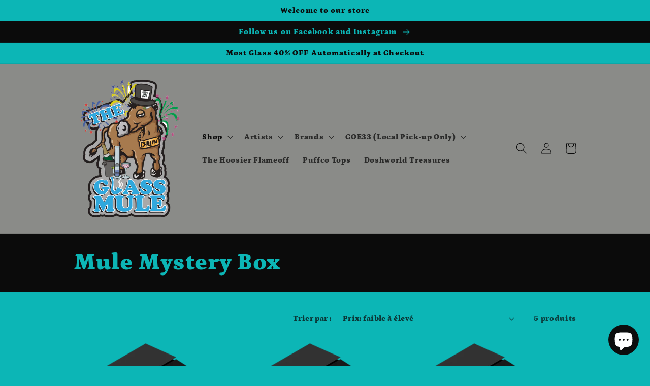

--- FILE ---
content_type: text/html; charset=utf-8
request_url: https://theglassmule.com/fr/collections/mule-mystery-box
body_size: 42010
content:
<!doctype html>
<html class="no-js" lang="fr">
  <head>
    <meta charset="utf-8">
    <meta http-equiv="X-UA-Compatible" content="IE=edge">
    <meta name="viewport" content="width=device-width,initial-scale=1">
    <meta name="theme-color" content="">
    <link rel="canonical" href="https://theglassmule.com/fr/collections/mule-mystery-box">
    <link rel="preconnect" href="https://cdn.shopify.com" crossorigin><link rel="icon" type="image/png" href="//theglassmule.com/cdn/shop/files/IMG_1430_4.png?crop=center&height=32&v=1627339097&width=32"><link rel="preconnect" href="https://fonts.shopifycdn.com" crossorigin><title>
      Mule Mystery Box
 &ndash; The Glass Mule</title>

    
      <meta name="description" content="Mule Mystery Box These Mystery Boxes are great ideas for gifts when you don’t know what to choose or just love the thrill of a good mystery!  Boxes will meet or exceed the purchase value!   ">
    

    

<meta property="og:site_name" content="The Glass Mule">
<meta property="og:url" content="https://theglassmule.com/fr/collections/mule-mystery-box">
<meta property="og:title" content="Mule Mystery Box">
<meta property="og:type" content="website">
<meta property="og:description" content="Mule Mystery Box These Mystery Boxes are great ideas for gifts when you don’t know what to choose or just love the thrill of a good mystery!  Boxes will meet or exceed the purchase value!   "><meta property="og:image" content="http://theglassmule.com/cdn/shop/collections/image_65adf81e-b50a-459c-8a66-cac5f0135de1.png?v=1641941099">
  <meta property="og:image:secure_url" content="https://theglassmule.com/cdn/shop/collections/image_65adf81e-b50a-459c-8a66-cac5f0135de1.png?v=1641941099">
  <meta property="og:image:width" content="1440">
  <meta property="og:image:height" content="1440"><meta name="twitter:site" content="@theglassmule/"><meta name="twitter:card" content="summary_large_image">
<meta name="twitter:title" content="Mule Mystery Box">
<meta name="twitter:description" content="Mule Mystery Box These Mystery Boxes are great ideas for gifts when you don’t know what to choose or just love the thrill of a good mystery!  Boxes will meet or exceed the purchase value!   ">


    <script src="//theglassmule.com/cdn/shop/t/6/assets/global.js?v=24850326154503943211660078416" defer="defer"></script>
    <script>window.performance && window.performance.mark && window.performance.mark('shopify.content_for_header.start');</script><meta id="shopify-digital-wallet" name="shopify-digital-wallet" content="/8592108/digital_wallets/dialog">
<link rel="alternate" type="application/atom+xml" title="Feed" href="/fr/collections/mule-mystery-box.atom" />
<link rel="alternate" hreflang="x-default" href="https://theglassmule.com/collections/mule-mystery-box">
<link rel="alternate" hreflang="en" href="https://theglassmule.com/collections/mule-mystery-box">
<link rel="alternate" hreflang="es" href="https://theglassmule.com/es/collections/mule-mystery-box">
<link rel="alternate" hreflang="fr" href="https://theglassmule.com/fr/collections/mule-mystery-box">
<link rel="alternate" hreflang="de" href="https://theglassmule.com/de/collections/mule-mystery-box">
<link rel="alternate" hreflang="zh-Hans" href="https://theglassmule.com/zh/collections/mule-mystery-box">
<link rel="alternate" hreflang="he" href="https://theglassmule.com/he/collections/mule-mystery-box">
<link rel="alternate" hreflang="ja" href="https://theglassmule.com/ja/collections/mule-mystery-box">
<link rel="alternate" hreflang="ko" href="https://theglassmule.com/ko/collections/mule-mystery-box">
<link rel="alternate" hreflang="zh-Hans-AC" href="https://theglassmule.com/zh/collections/mule-mystery-box">
<link rel="alternate" hreflang="zh-Hans-AD" href="https://theglassmule.com/zh/collections/mule-mystery-box">
<link rel="alternate" hreflang="zh-Hans-AE" href="https://theglassmule.com/zh/collections/mule-mystery-box">
<link rel="alternate" hreflang="zh-Hans-AF" href="https://theglassmule.com/zh/collections/mule-mystery-box">
<link rel="alternate" hreflang="zh-Hans-AG" href="https://theglassmule.com/zh/collections/mule-mystery-box">
<link rel="alternate" hreflang="zh-Hans-AI" href="https://theglassmule.com/zh/collections/mule-mystery-box">
<link rel="alternate" hreflang="zh-Hans-AL" href="https://theglassmule.com/zh/collections/mule-mystery-box">
<link rel="alternate" hreflang="zh-Hans-AM" href="https://theglassmule.com/zh/collections/mule-mystery-box">
<link rel="alternate" hreflang="zh-Hans-AO" href="https://theglassmule.com/zh/collections/mule-mystery-box">
<link rel="alternate" hreflang="zh-Hans-AR" href="https://theglassmule.com/zh/collections/mule-mystery-box">
<link rel="alternate" hreflang="zh-Hans-AT" href="https://theglassmule.com/zh/collections/mule-mystery-box">
<link rel="alternate" hreflang="zh-Hans-AU" href="https://theglassmule.com/zh/collections/mule-mystery-box">
<link rel="alternate" hreflang="zh-Hans-AW" href="https://theglassmule.com/zh/collections/mule-mystery-box">
<link rel="alternate" hreflang="zh-Hans-AX" href="https://theglassmule.com/zh/collections/mule-mystery-box">
<link rel="alternate" hreflang="zh-Hans-AZ" href="https://theglassmule.com/zh/collections/mule-mystery-box">
<link rel="alternate" hreflang="zh-Hans-BA" href="https://theglassmule.com/zh/collections/mule-mystery-box">
<link rel="alternate" hreflang="zh-Hans-BB" href="https://theglassmule.com/zh/collections/mule-mystery-box">
<link rel="alternate" hreflang="zh-Hans-BD" href="https://theglassmule.com/zh/collections/mule-mystery-box">
<link rel="alternate" hreflang="zh-Hans-BE" href="https://theglassmule.com/zh/collections/mule-mystery-box">
<link rel="alternate" hreflang="zh-Hans-BF" href="https://theglassmule.com/zh/collections/mule-mystery-box">
<link rel="alternate" hreflang="zh-Hans-BG" href="https://theglassmule.com/zh/collections/mule-mystery-box">
<link rel="alternate" hreflang="zh-Hans-BH" href="https://theglassmule.com/zh/collections/mule-mystery-box">
<link rel="alternate" hreflang="zh-Hans-BI" href="https://theglassmule.com/zh/collections/mule-mystery-box">
<link rel="alternate" hreflang="zh-Hans-BJ" href="https://theglassmule.com/zh/collections/mule-mystery-box">
<link rel="alternate" hreflang="zh-Hans-BL" href="https://theglassmule.com/zh/collections/mule-mystery-box">
<link rel="alternate" hreflang="zh-Hans-BM" href="https://theglassmule.com/zh/collections/mule-mystery-box">
<link rel="alternate" hreflang="zh-Hans-BN" href="https://theglassmule.com/zh/collections/mule-mystery-box">
<link rel="alternate" hreflang="zh-Hans-BO" href="https://theglassmule.com/zh/collections/mule-mystery-box">
<link rel="alternate" hreflang="zh-Hans-BQ" href="https://theglassmule.com/zh/collections/mule-mystery-box">
<link rel="alternate" hreflang="zh-Hans-BR" href="https://theglassmule.com/zh/collections/mule-mystery-box">
<link rel="alternate" hreflang="zh-Hans-BS" href="https://theglassmule.com/zh/collections/mule-mystery-box">
<link rel="alternate" hreflang="zh-Hans-BT" href="https://theglassmule.com/zh/collections/mule-mystery-box">
<link rel="alternate" hreflang="zh-Hans-BW" href="https://theglassmule.com/zh/collections/mule-mystery-box">
<link rel="alternate" hreflang="zh-Hans-BY" href="https://theglassmule.com/zh/collections/mule-mystery-box">
<link rel="alternate" hreflang="zh-Hans-BZ" href="https://theglassmule.com/zh/collections/mule-mystery-box">
<link rel="alternate" hreflang="zh-Hans-CA" href="https://theglassmule.com/zh/collections/mule-mystery-box">
<link rel="alternate" hreflang="zh-Hans-CC" href="https://theglassmule.com/zh/collections/mule-mystery-box">
<link rel="alternate" hreflang="zh-Hans-CD" href="https://theglassmule.com/zh/collections/mule-mystery-box">
<link rel="alternate" hreflang="zh-Hans-CF" href="https://theglassmule.com/zh/collections/mule-mystery-box">
<link rel="alternate" hreflang="zh-Hans-CG" href="https://theglassmule.com/zh/collections/mule-mystery-box">
<link rel="alternate" hreflang="zh-Hans-CH" href="https://theglassmule.com/zh/collections/mule-mystery-box">
<link rel="alternate" hreflang="zh-Hans-CI" href="https://theglassmule.com/zh/collections/mule-mystery-box">
<link rel="alternate" hreflang="zh-Hans-CK" href="https://theglassmule.com/zh/collections/mule-mystery-box">
<link rel="alternate" hreflang="zh-Hans-CL" href="https://theglassmule.com/zh/collections/mule-mystery-box">
<link rel="alternate" hreflang="zh-Hans-CM" href="https://theglassmule.com/zh/collections/mule-mystery-box">
<link rel="alternate" hreflang="zh-Hans-CN" href="https://theglassmule.com/zh/collections/mule-mystery-box">
<link rel="alternate" hreflang="zh-Hans-CO" href="https://theglassmule.com/zh/collections/mule-mystery-box">
<link rel="alternate" hreflang="zh-Hans-CR" href="https://theglassmule.com/zh/collections/mule-mystery-box">
<link rel="alternate" hreflang="zh-Hans-CV" href="https://theglassmule.com/zh/collections/mule-mystery-box">
<link rel="alternate" hreflang="zh-Hans-CW" href="https://theglassmule.com/zh/collections/mule-mystery-box">
<link rel="alternate" hreflang="zh-Hans-CX" href="https://theglassmule.com/zh/collections/mule-mystery-box">
<link rel="alternate" hreflang="zh-Hans-CY" href="https://theglassmule.com/zh/collections/mule-mystery-box">
<link rel="alternate" hreflang="zh-Hans-CZ" href="https://theglassmule.com/zh/collections/mule-mystery-box">
<link rel="alternate" hreflang="zh-Hans-DE" href="https://theglassmule.com/zh/collections/mule-mystery-box">
<link rel="alternate" hreflang="zh-Hans-DJ" href="https://theglassmule.com/zh/collections/mule-mystery-box">
<link rel="alternate" hreflang="zh-Hans-DK" href="https://theglassmule.com/zh/collections/mule-mystery-box">
<link rel="alternate" hreflang="zh-Hans-DM" href="https://theglassmule.com/zh/collections/mule-mystery-box">
<link rel="alternate" hreflang="zh-Hans-DO" href="https://theglassmule.com/zh/collections/mule-mystery-box">
<link rel="alternate" hreflang="zh-Hans-DZ" href="https://theglassmule.com/zh/collections/mule-mystery-box">
<link rel="alternate" hreflang="zh-Hans-EC" href="https://theglassmule.com/zh/collections/mule-mystery-box">
<link rel="alternate" hreflang="zh-Hans-EE" href="https://theglassmule.com/zh/collections/mule-mystery-box">
<link rel="alternate" hreflang="zh-Hans-EG" href="https://theglassmule.com/zh/collections/mule-mystery-box">
<link rel="alternate" hreflang="zh-Hans-EH" href="https://theglassmule.com/zh/collections/mule-mystery-box">
<link rel="alternate" hreflang="zh-Hans-ER" href="https://theglassmule.com/zh/collections/mule-mystery-box">
<link rel="alternate" hreflang="zh-Hans-ES" href="https://theglassmule.com/zh/collections/mule-mystery-box">
<link rel="alternate" hreflang="zh-Hans-ET" href="https://theglassmule.com/zh/collections/mule-mystery-box">
<link rel="alternate" hreflang="zh-Hans-FI" href="https://theglassmule.com/zh/collections/mule-mystery-box">
<link rel="alternate" hreflang="zh-Hans-FJ" href="https://theglassmule.com/zh/collections/mule-mystery-box">
<link rel="alternate" hreflang="zh-Hans-FK" href="https://theglassmule.com/zh/collections/mule-mystery-box">
<link rel="alternate" hreflang="zh-Hans-FO" href="https://theglassmule.com/zh/collections/mule-mystery-box">
<link rel="alternate" hreflang="zh-Hans-FR" href="https://theglassmule.com/zh/collections/mule-mystery-box">
<link rel="alternate" hreflang="zh-Hans-GA" href="https://theglassmule.com/zh/collections/mule-mystery-box">
<link rel="alternate" hreflang="zh-Hans-GB" href="https://theglassmule.com/zh/collections/mule-mystery-box">
<link rel="alternate" hreflang="zh-Hans-GD" href="https://theglassmule.com/zh/collections/mule-mystery-box">
<link rel="alternate" hreflang="zh-Hans-GE" href="https://theglassmule.com/zh/collections/mule-mystery-box">
<link rel="alternate" hreflang="zh-Hans-GF" href="https://theglassmule.com/zh/collections/mule-mystery-box">
<link rel="alternate" hreflang="zh-Hans-GG" href="https://theglassmule.com/zh/collections/mule-mystery-box">
<link rel="alternate" hreflang="zh-Hans-GH" href="https://theglassmule.com/zh/collections/mule-mystery-box">
<link rel="alternate" hreflang="zh-Hans-GI" href="https://theglassmule.com/zh/collections/mule-mystery-box">
<link rel="alternate" hreflang="zh-Hans-GL" href="https://theglassmule.com/zh/collections/mule-mystery-box">
<link rel="alternate" hreflang="zh-Hans-GM" href="https://theglassmule.com/zh/collections/mule-mystery-box">
<link rel="alternate" hreflang="zh-Hans-GN" href="https://theglassmule.com/zh/collections/mule-mystery-box">
<link rel="alternate" hreflang="zh-Hans-GP" href="https://theglassmule.com/zh/collections/mule-mystery-box">
<link rel="alternate" hreflang="zh-Hans-GQ" href="https://theglassmule.com/zh/collections/mule-mystery-box">
<link rel="alternate" hreflang="zh-Hans-GR" href="https://theglassmule.com/zh/collections/mule-mystery-box">
<link rel="alternate" hreflang="zh-Hans-GS" href="https://theglassmule.com/zh/collections/mule-mystery-box">
<link rel="alternate" hreflang="zh-Hans-GT" href="https://theglassmule.com/zh/collections/mule-mystery-box">
<link rel="alternate" hreflang="zh-Hans-GW" href="https://theglassmule.com/zh/collections/mule-mystery-box">
<link rel="alternate" hreflang="zh-Hans-GY" href="https://theglassmule.com/zh/collections/mule-mystery-box">
<link rel="alternate" hreflang="zh-Hans-HK" href="https://theglassmule.com/zh/collections/mule-mystery-box">
<link rel="alternate" hreflang="zh-Hans-HN" href="https://theglassmule.com/zh/collections/mule-mystery-box">
<link rel="alternate" hreflang="zh-Hans-HR" href="https://theglassmule.com/zh/collections/mule-mystery-box">
<link rel="alternate" hreflang="zh-Hans-HT" href="https://theglassmule.com/zh/collections/mule-mystery-box">
<link rel="alternate" hreflang="zh-Hans-HU" href="https://theglassmule.com/zh/collections/mule-mystery-box">
<link rel="alternate" hreflang="zh-Hans-ID" href="https://theglassmule.com/zh/collections/mule-mystery-box">
<link rel="alternate" hreflang="zh-Hans-IE" href="https://theglassmule.com/zh/collections/mule-mystery-box">
<link rel="alternate" hreflang="zh-Hans-IL" href="https://theglassmule.com/zh/collections/mule-mystery-box">
<link rel="alternate" hreflang="zh-Hans-IM" href="https://theglassmule.com/zh/collections/mule-mystery-box">
<link rel="alternate" hreflang="zh-Hans-IN" href="https://theglassmule.com/zh/collections/mule-mystery-box">
<link rel="alternate" hreflang="zh-Hans-IO" href="https://theglassmule.com/zh/collections/mule-mystery-box">
<link rel="alternate" hreflang="zh-Hans-IQ" href="https://theglassmule.com/zh/collections/mule-mystery-box">
<link rel="alternate" hreflang="zh-Hans-IS" href="https://theglassmule.com/zh/collections/mule-mystery-box">
<link rel="alternate" hreflang="zh-Hans-IT" href="https://theglassmule.com/zh/collections/mule-mystery-box">
<link rel="alternate" hreflang="zh-Hans-JE" href="https://theglassmule.com/zh/collections/mule-mystery-box">
<link rel="alternate" hreflang="zh-Hans-JM" href="https://theglassmule.com/zh/collections/mule-mystery-box">
<link rel="alternate" hreflang="zh-Hans-JO" href="https://theglassmule.com/zh/collections/mule-mystery-box">
<link rel="alternate" hreflang="zh-Hans-JP" href="https://theglassmule.com/zh/collections/mule-mystery-box">
<link rel="alternate" hreflang="zh-Hans-KE" href="https://theglassmule.com/zh/collections/mule-mystery-box">
<link rel="alternate" hreflang="zh-Hans-KG" href="https://theglassmule.com/zh/collections/mule-mystery-box">
<link rel="alternate" hreflang="zh-Hans-KH" href="https://theglassmule.com/zh/collections/mule-mystery-box">
<link rel="alternate" hreflang="zh-Hans-KI" href="https://theglassmule.com/zh/collections/mule-mystery-box">
<link rel="alternate" hreflang="zh-Hans-KM" href="https://theglassmule.com/zh/collections/mule-mystery-box">
<link rel="alternate" hreflang="zh-Hans-KN" href="https://theglassmule.com/zh/collections/mule-mystery-box">
<link rel="alternate" hreflang="zh-Hans-KR" href="https://theglassmule.com/zh/collections/mule-mystery-box">
<link rel="alternate" hreflang="zh-Hans-KW" href="https://theglassmule.com/zh/collections/mule-mystery-box">
<link rel="alternate" hreflang="zh-Hans-KY" href="https://theglassmule.com/zh/collections/mule-mystery-box">
<link rel="alternate" hreflang="zh-Hans-KZ" href="https://theglassmule.com/zh/collections/mule-mystery-box">
<link rel="alternate" hreflang="zh-Hans-LA" href="https://theglassmule.com/zh/collections/mule-mystery-box">
<link rel="alternate" hreflang="zh-Hans-LB" href="https://theglassmule.com/zh/collections/mule-mystery-box">
<link rel="alternate" hreflang="zh-Hans-LC" href="https://theglassmule.com/zh/collections/mule-mystery-box">
<link rel="alternate" hreflang="zh-Hans-LI" href="https://theglassmule.com/zh/collections/mule-mystery-box">
<link rel="alternate" hreflang="zh-Hans-LK" href="https://theglassmule.com/zh/collections/mule-mystery-box">
<link rel="alternate" hreflang="zh-Hans-LR" href="https://theglassmule.com/zh/collections/mule-mystery-box">
<link rel="alternate" hreflang="zh-Hans-LS" href="https://theglassmule.com/zh/collections/mule-mystery-box">
<link rel="alternate" hreflang="zh-Hans-LT" href="https://theglassmule.com/zh/collections/mule-mystery-box">
<link rel="alternate" hreflang="zh-Hans-LU" href="https://theglassmule.com/zh/collections/mule-mystery-box">
<link rel="alternate" hreflang="zh-Hans-LV" href="https://theglassmule.com/zh/collections/mule-mystery-box">
<link rel="alternate" hreflang="zh-Hans-LY" href="https://theglassmule.com/zh/collections/mule-mystery-box">
<link rel="alternate" hreflang="zh-Hans-MA" href="https://theglassmule.com/zh/collections/mule-mystery-box">
<link rel="alternate" hreflang="zh-Hans-MC" href="https://theglassmule.com/zh/collections/mule-mystery-box">
<link rel="alternate" hreflang="zh-Hans-MD" href="https://theglassmule.com/zh/collections/mule-mystery-box">
<link rel="alternate" hreflang="zh-Hans-ME" href="https://theglassmule.com/zh/collections/mule-mystery-box">
<link rel="alternate" hreflang="zh-Hans-MF" href="https://theglassmule.com/zh/collections/mule-mystery-box">
<link rel="alternate" hreflang="zh-Hans-MG" href="https://theglassmule.com/zh/collections/mule-mystery-box">
<link rel="alternate" hreflang="zh-Hans-MK" href="https://theglassmule.com/zh/collections/mule-mystery-box">
<link rel="alternate" hreflang="zh-Hans-ML" href="https://theglassmule.com/zh/collections/mule-mystery-box">
<link rel="alternate" hreflang="zh-Hans-MM" href="https://theglassmule.com/zh/collections/mule-mystery-box">
<link rel="alternate" hreflang="zh-Hans-MN" href="https://theglassmule.com/zh/collections/mule-mystery-box">
<link rel="alternate" hreflang="zh-Hans-MO" href="https://theglassmule.com/zh/collections/mule-mystery-box">
<link rel="alternate" hreflang="zh-Hans-MQ" href="https://theglassmule.com/zh/collections/mule-mystery-box">
<link rel="alternate" hreflang="zh-Hans-MR" href="https://theglassmule.com/zh/collections/mule-mystery-box">
<link rel="alternate" hreflang="zh-Hans-MS" href="https://theglassmule.com/zh/collections/mule-mystery-box">
<link rel="alternate" hreflang="zh-Hans-MT" href="https://theglassmule.com/zh/collections/mule-mystery-box">
<link rel="alternate" hreflang="zh-Hans-MU" href="https://theglassmule.com/zh/collections/mule-mystery-box">
<link rel="alternate" hreflang="zh-Hans-MV" href="https://theglassmule.com/zh/collections/mule-mystery-box">
<link rel="alternate" hreflang="zh-Hans-MW" href="https://theglassmule.com/zh/collections/mule-mystery-box">
<link rel="alternate" hreflang="zh-Hans-MX" href="https://theglassmule.com/zh/collections/mule-mystery-box">
<link rel="alternate" hreflang="zh-Hans-MY" href="https://theglassmule.com/zh/collections/mule-mystery-box">
<link rel="alternate" hreflang="zh-Hans-MZ" href="https://theglassmule.com/zh/collections/mule-mystery-box">
<link rel="alternate" hreflang="zh-Hans-NA" href="https://theglassmule.com/zh/collections/mule-mystery-box">
<link rel="alternate" hreflang="zh-Hans-NC" href="https://theglassmule.com/zh/collections/mule-mystery-box">
<link rel="alternate" hreflang="zh-Hans-NE" href="https://theglassmule.com/zh/collections/mule-mystery-box">
<link rel="alternate" hreflang="zh-Hans-NF" href="https://theglassmule.com/zh/collections/mule-mystery-box">
<link rel="alternate" hreflang="zh-Hans-NG" href="https://theglassmule.com/zh/collections/mule-mystery-box">
<link rel="alternate" hreflang="zh-Hans-NI" href="https://theglassmule.com/zh/collections/mule-mystery-box">
<link rel="alternate" hreflang="zh-Hans-NL" href="https://theglassmule.com/zh/collections/mule-mystery-box">
<link rel="alternate" hreflang="zh-Hans-NO" href="https://theglassmule.com/zh/collections/mule-mystery-box">
<link rel="alternate" hreflang="zh-Hans-NP" href="https://theglassmule.com/zh/collections/mule-mystery-box">
<link rel="alternate" hreflang="zh-Hans-NR" href="https://theglassmule.com/zh/collections/mule-mystery-box">
<link rel="alternate" hreflang="zh-Hans-NU" href="https://theglassmule.com/zh/collections/mule-mystery-box">
<link rel="alternate" hreflang="zh-Hans-NZ" href="https://theglassmule.com/zh/collections/mule-mystery-box">
<link rel="alternate" hreflang="zh-Hans-OM" href="https://theglassmule.com/zh/collections/mule-mystery-box">
<link rel="alternate" hreflang="zh-Hans-PA" href="https://theglassmule.com/zh/collections/mule-mystery-box">
<link rel="alternate" hreflang="zh-Hans-PE" href="https://theglassmule.com/zh/collections/mule-mystery-box">
<link rel="alternate" hreflang="zh-Hans-PF" href="https://theglassmule.com/zh/collections/mule-mystery-box">
<link rel="alternate" hreflang="zh-Hans-PG" href="https://theglassmule.com/zh/collections/mule-mystery-box">
<link rel="alternate" hreflang="zh-Hans-PH" href="https://theglassmule.com/zh/collections/mule-mystery-box">
<link rel="alternate" hreflang="zh-Hans-PK" href="https://theglassmule.com/zh/collections/mule-mystery-box">
<link rel="alternate" hreflang="zh-Hans-PL" href="https://theglassmule.com/zh/collections/mule-mystery-box">
<link rel="alternate" hreflang="zh-Hans-PM" href="https://theglassmule.com/zh/collections/mule-mystery-box">
<link rel="alternate" hreflang="zh-Hans-PN" href="https://theglassmule.com/zh/collections/mule-mystery-box">
<link rel="alternate" hreflang="zh-Hans-PS" href="https://theglassmule.com/zh/collections/mule-mystery-box">
<link rel="alternate" hreflang="zh-Hans-PT" href="https://theglassmule.com/zh/collections/mule-mystery-box">
<link rel="alternate" hreflang="zh-Hans-PY" href="https://theglassmule.com/zh/collections/mule-mystery-box">
<link rel="alternate" hreflang="zh-Hans-QA" href="https://theglassmule.com/zh/collections/mule-mystery-box">
<link rel="alternate" hreflang="zh-Hans-RE" href="https://theglassmule.com/zh/collections/mule-mystery-box">
<link rel="alternate" hreflang="zh-Hans-RO" href="https://theglassmule.com/zh/collections/mule-mystery-box">
<link rel="alternate" hreflang="zh-Hans-RS" href="https://theglassmule.com/zh/collections/mule-mystery-box">
<link rel="alternate" hreflang="zh-Hans-RU" href="https://theglassmule.com/zh/collections/mule-mystery-box">
<link rel="alternate" hreflang="zh-Hans-RW" href="https://theglassmule.com/zh/collections/mule-mystery-box">
<link rel="alternate" hreflang="zh-Hans-SA" href="https://theglassmule.com/zh/collections/mule-mystery-box">
<link rel="alternate" hreflang="zh-Hans-SB" href="https://theglassmule.com/zh/collections/mule-mystery-box">
<link rel="alternate" hreflang="zh-Hans-SC" href="https://theglassmule.com/zh/collections/mule-mystery-box">
<link rel="alternate" hreflang="zh-Hans-SD" href="https://theglassmule.com/zh/collections/mule-mystery-box">
<link rel="alternate" hreflang="zh-Hans-SE" href="https://theglassmule.com/zh/collections/mule-mystery-box">
<link rel="alternate" hreflang="zh-Hans-SG" href="https://theglassmule.com/zh/collections/mule-mystery-box">
<link rel="alternate" hreflang="zh-Hans-SH" href="https://theglassmule.com/zh/collections/mule-mystery-box">
<link rel="alternate" hreflang="zh-Hans-SI" href="https://theglassmule.com/zh/collections/mule-mystery-box">
<link rel="alternate" hreflang="zh-Hans-SJ" href="https://theglassmule.com/zh/collections/mule-mystery-box">
<link rel="alternate" hreflang="zh-Hans-SK" href="https://theglassmule.com/zh/collections/mule-mystery-box">
<link rel="alternate" hreflang="zh-Hans-SL" href="https://theglassmule.com/zh/collections/mule-mystery-box">
<link rel="alternate" hreflang="zh-Hans-SM" href="https://theglassmule.com/zh/collections/mule-mystery-box">
<link rel="alternate" hreflang="zh-Hans-SN" href="https://theglassmule.com/zh/collections/mule-mystery-box">
<link rel="alternate" hreflang="zh-Hans-SO" href="https://theglassmule.com/zh/collections/mule-mystery-box">
<link rel="alternate" hreflang="zh-Hans-SR" href="https://theglassmule.com/zh/collections/mule-mystery-box">
<link rel="alternate" hreflang="zh-Hans-SS" href="https://theglassmule.com/zh/collections/mule-mystery-box">
<link rel="alternate" hreflang="zh-Hans-ST" href="https://theglassmule.com/zh/collections/mule-mystery-box">
<link rel="alternate" hreflang="zh-Hans-SV" href="https://theglassmule.com/zh/collections/mule-mystery-box">
<link rel="alternate" hreflang="zh-Hans-SX" href="https://theglassmule.com/zh/collections/mule-mystery-box">
<link rel="alternate" hreflang="zh-Hans-SZ" href="https://theglassmule.com/zh/collections/mule-mystery-box">
<link rel="alternate" hreflang="zh-Hans-TA" href="https://theglassmule.com/zh/collections/mule-mystery-box">
<link rel="alternate" hreflang="zh-Hans-TC" href="https://theglassmule.com/zh/collections/mule-mystery-box">
<link rel="alternate" hreflang="zh-Hans-TD" href="https://theglassmule.com/zh/collections/mule-mystery-box">
<link rel="alternate" hreflang="zh-Hans-TF" href="https://theglassmule.com/zh/collections/mule-mystery-box">
<link rel="alternate" hreflang="zh-Hans-TG" href="https://theglassmule.com/zh/collections/mule-mystery-box">
<link rel="alternate" hreflang="zh-Hans-TH" href="https://theglassmule.com/zh/collections/mule-mystery-box">
<link rel="alternate" hreflang="zh-Hans-TJ" href="https://theglassmule.com/zh/collections/mule-mystery-box">
<link rel="alternate" hreflang="zh-Hans-TK" href="https://theglassmule.com/zh/collections/mule-mystery-box">
<link rel="alternate" hreflang="zh-Hans-TL" href="https://theglassmule.com/zh/collections/mule-mystery-box">
<link rel="alternate" hreflang="zh-Hans-TM" href="https://theglassmule.com/zh/collections/mule-mystery-box">
<link rel="alternate" hreflang="zh-Hans-TN" href="https://theglassmule.com/zh/collections/mule-mystery-box">
<link rel="alternate" hreflang="zh-Hans-TO" href="https://theglassmule.com/zh/collections/mule-mystery-box">
<link rel="alternate" hreflang="zh-Hans-TR" href="https://theglassmule.com/zh/collections/mule-mystery-box">
<link rel="alternate" hreflang="zh-Hans-TT" href="https://theglassmule.com/zh/collections/mule-mystery-box">
<link rel="alternate" hreflang="zh-Hans-TV" href="https://theglassmule.com/zh/collections/mule-mystery-box">
<link rel="alternate" hreflang="zh-Hans-TW" href="https://theglassmule.com/zh/collections/mule-mystery-box">
<link rel="alternate" hreflang="zh-Hans-TZ" href="https://theglassmule.com/zh/collections/mule-mystery-box">
<link rel="alternate" hreflang="zh-Hans-UA" href="https://theglassmule.com/zh/collections/mule-mystery-box">
<link rel="alternate" hreflang="zh-Hans-UG" href="https://theglassmule.com/zh/collections/mule-mystery-box">
<link rel="alternate" hreflang="zh-Hans-UM" href="https://theglassmule.com/zh/collections/mule-mystery-box">
<link rel="alternate" hreflang="zh-Hans-US" href="https://theglassmule.com/zh/collections/mule-mystery-box">
<link rel="alternate" hreflang="zh-Hans-UY" href="https://theglassmule.com/zh/collections/mule-mystery-box">
<link rel="alternate" hreflang="zh-Hans-UZ" href="https://theglassmule.com/zh/collections/mule-mystery-box">
<link rel="alternate" hreflang="zh-Hans-VA" href="https://theglassmule.com/zh/collections/mule-mystery-box">
<link rel="alternate" hreflang="zh-Hans-VC" href="https://theglassmule.com/zh/collections/mule-mystery-box">
<link rel="alternate" hreflang="zh-Hans-VE" href="https://theglassmule.com/zh/collections/mule-mystery-box">
<link rel="alternate" hreflang="zh-Hans-VG" href="https://theglassmule.com/zh/collections/mule-mystery-box">
<link rel="alternate" hreflang="zh-Hans-VN" href="https://theglassmule.com/zh/collections/mule-mystery-box">
<link rel="alternate" hreflang="zh-Hans-VU" href="https://theglassmule.com/zh/collections/mule-mystery-box">
<link rel="alternate" hreflang="zh-Hans-WF" href="https://theglassmule.com/zh/collections/mule-mystery-box">
<link rel="alternate" hreflang="zh-Hans-WS" href="https://theglassmule.com/zh/collections/mule-mystery-box">
<link rel="alternate" hreflang="zh-Hans-XK" href="https://theglassmule.com/zh/collections/mule-mystery-box">
<link rel="alternate" hreflang="zh-Hans-YE" href="https://theglassmule.com/zh/collections/mule-mystery-box">
<link rel="alternate" hreflang="zh-Hans-YT" href="https://theglassmule.com/zh/collections/mule-mystery-box">
<link rel="alternate" hreflang="zh-Hans-ZA" href="https://theglassmule.com/zh/collections/mule-mystery-box">
<link rel="alternate" hreflang="zh-Hans-ZM" href="https://theglassmule.com/zh/collections/mule-mystery-box">
<link rel="alternate" hreflang="zh-Hans-ZW" href="https://theglassmule.com/zh/collections/mule-mystery-box">
<link rel="alternate" type="application/json+oembed" href="https://theglassmule.com/fr/collections/mule-mystery-box.oembed">
<script async="async" src="/checkouts/internal/preloads.js?locale=fr-US"></script>
<script id="shopify-features" type="application/json">{"accessToken":"c499732803dd6536e3db7a8d2ee8aca6","betas":["rich-media-storefront-analytics"],"domain":"theglassmule.com","predictiveSearch":true,"shopId":8592108,"locale":"fr"}</script>
<script>var Shopify = Shopify || {};
Shopify.shop = "the-glass-mule.myshopify.com";
Shopify.locale = "fr";
Shopify.currency = {"active":"USD","rate":"1.0"};
Shopify.country = "US";
Shopify.theme = {"name":"Studio","id":134716784874,"schema_name":"Studio","schema_version":"3.0.1","theme_store_id":1431,"role":"main"};
Shopify.theme.handle = "null";
Shopify.theme.style = {"id":null,"handle":null};
Shopify.cdnHost = "theglassmule.com/cdn";
Shopify.routes = Shopify.routes || {};
Shopify.routes.root = "/fr/";</script>
<script type="module">!function(o){(o.Shopify=o.Shopify||{}).modules=!0}(window);</script>
<script>!function(o){function n(){var o=[];function n(){o.push(Array.prototype.slice.apply(arguments))}return n.q=o,n}var t=o.Shopify=o.Shopify||{};t.loadFeatures=n(),t.autoloadFeatures=n()}(window);</script>
<script id="shop-js-analytics" type="application/json">{"pageType":"collection"}</script>
<script defer="defer" async type="module" src="//theglassmule.com/cdn/shopifycloud/shop-js/modules/v2/client.init-shop-cart-sync_XvpUV7qp.fr.esm.js"></script>
<script defer="defer" async type="module" src="//theglassmule.com/cdn/shopifycloud/shop-js/modules/v2/chunk.common_C2xzKNNs.esm.js"></script>
<script type="module">
  await import("//theglassmule.com/cdn/shopifycloud/shop-js/modules/v2/client.init-shop-cart-sync_XvpUV7qp.fr.esm.js");
await import("//theglassmule.com/cdn/shopifycloud/shop-js/modules/v2/chunk.common_C2xzKNNs.esm.js");

  window.Shopify.SignInWithShop?.initShopCartSync?.({"fedCMEnabled":true,"windoidEnabled":true});

</script>
<script>(function() {
  var isLoaded = false;
  function asyncLoad() {
    if (isLoaded) return;
    isLoaded = true;
    var urls = ["https:\/\/cdn.ywxi.net\/js\/1.js?shop=the-glass-mule.myshopify.com","https:\/\/cdn.shopify.com\/s\/files\/1\/0859\/2108\/t\/6\/assets\/affirmShopify.js?v=1751486078\u0026shop=the-glass-mule.myshopify.com","https:\/\/cloud.goldendev.win\/shopify\/show-recent-orders\/js\/show-recent-orders.js?shop=the-glass-mule.myshopify.com","https:\/\/av-northern-apps.com\/js\/agecheckerplus_mG35tH2eGxRu7PQW.js?shop=the-glass-mule.myshopify.com","https:\/\/app.tryshophub.com\/js\/scripttag_html.js?shop=the-glass-mule.myshopify.com","\/\/cdn.shopify.com\/proxy\/132319ae980a0258b1d3c6655c17affd98de94b80a35fb5e4edc983d936d0720\/static.cdn.printful.com\/static\/js\/external\/shopify-product-customizer.js?v=0.28\u0026shop=the-glass-mule.myshopify.com\u0026sp-cache-control=cHVibGljLCBtYXgtYWdlPTkwMA"];
    for (var i = 0; i < urls.length; i++) {
      var s = document.createElement('script');
      s.type = 'text/javascript';
      s.async = true;
      s.src = urls[i];
      var x = document.getElementsByTagName('script')[0];
      x.parentNode.insertBefore(s, x);
    }
  };
  if(window.attachEvent) {
    window.attachEvent('onload', asyncLoad);
  } else {
    window.addEventListener('load', asyncLoad, false);
  }
})();</script>
<script id="__st">var __st={"a":8592108,"offset":-18000,"reqid":"8aecf397-ea89-4c8f-9119-8cecc4e98975-1768849983","pageurl":"theglassmule.com\/fr\/collections\/mule-mystery-box","u":"b6f9200f916a","p":"collection","rtyp":"collection","rid":394281910506};</script>
<script>window.ShopifyPaypalV4VisibilityTracking = true;</script>
<script id="captcha-bootstrap">!function(){'use strict';const t='contact',e='account',n='new_comment',o=[[t,t],['blogs',n],['comments',n],[t,'customer']],c=[[e,'customer_login'],[e,'guest_login'],[e,'recover_customer_password'],[e,'create_customer']],r=t=>t.map((([t,e])=>`form[action*='/${t}']:not([data-nocaptcha='true']) input[name='form_type'][value='${e}']`)).join(','),a=t=>()=>t?[...document.querySelectorAll(t)].map((t=>t.form)):[];function s(){const t=[...o],e=r(t);return a(e)}const i='password',u='form_key',d=['recaptcha-v3-token','g-recaptcha-response','h-captcha-response',i],f=()=>{try{return window.sessionStorage}catch{return}},m='__shopify_v',_=t=>t.elements[u];function p(t,e,n=!1){try{const o=window.sessionStorage,c=JSON.parse(o.getItem(e)),{data:r}=function(t){const{data:e,action:n}=t;return t[m]||n?{data:e,action:n}:{data:t,action:n}}(c);for(const[e,n]of Object.entries(r))t.elements[e]&&(t.elements[e].value=n);n&&o.removeItem(e)}catch(o){console.error('form repopulation failed',{error:o})}}const l='form_type',E='cptcha';function T(t){t.dataset[E]=!0}const w=window,h=w.document,L='Shopify',v='ce_forms',y='captcha';let A=!1;((t,e)=>{const n=(g='f06e6c50-85a8-45c8-87d0-21a2b65856fe',I='https://cdn.shopify.com/shopifycloud/storefront-forms-hcaptcha/ce_storefront_forms_captcha_hcaptcha.v1.5.2.iife.js',D={infoText:'Protégé par hCaptcha',privacyText:'Confidentialité',termsText:'Conditions'},(t,e,n)=>{const o=w[L][v],c=o.bindForm;if(c)return c(t,g,e,D).then(n);var r;o.q.push([[t,g,e,D],n]),r=I,A||(h.body.append(Object.assign(h.createElement('script'),{id:'captcha-provider',async:!0,src:r})),A=!0)});var g,I,D;w[L]=w[L]||{},w[L][v]=w[L][v]||{},w[L][v].q=[],w[L][y]=w[L][y]||{},w[L][y].protect=function(t,e){n(t,void 0,e),T(t)},Object.freeze(w[L][y]),function(t,e,n,w,h,L){const[v,y,A,g]=function(t,e,n){const i=e?o:[],u=t?c:[],d=[...i,...u],f=r(d),m=r(i),_=r(d.filter((([t,e])=>n.includes(e))));return[a(f),a(m),a(_),s()]}(w,h,L),I=t=>{const e=t.target;return e instanceof HTMLFormElement?e:e&&e.form},D=t=>v().includes(t);t.addEventListener('submit',(t=>{const e=I(t);if(!e)return;const n=D(e)&&!e.dataset.hcaptchaBound&&!e.dataset.recaptchaBound,o=_(e),c=g().includes(e)&&(!o||!o.value);(n||c)&&t.preventDefault(),c&&!n&&(function(t){try{if(!f())return;!function(t){const e=f();if(!e)return;const n=_(t);if(!n)return;const o=n.value;o&&e.removeItem(o)}(t);const e=Array.from(Array(32),(()=>Math.random().toString(36)[2])).join('');!function(t,e){_(t)||t.append(Object.assign(document.createElement('input'),{type:'hidden',name:u})),t.elements[u].value=e}(t,e),function(t,e){const n=f();if(!n)return;const o=[...t.querySelectorAll(`input[type='${i}']`)].map((({name:t})=>t)),c=[...d,...o],r={};for(const[a,s]of new FormData(t).entries())c.includes(a)||(r[a]=s);n.setItem(e,JSON.stringify({[m]:1,action:t.action,data:r}))}(t,e)}catch(e){console.error('failed to persist form',e)}}(e),e.submit())}));const S=(t,e)=>{t&&!t.dataset[E]&&(n(t,e.some((e=>e===t))),T(t))};for(const o of['focusin','change'])t.addEventListener(o,(t=>{const e=I(t);D(e)&&S(e,y())}));const B=e.get('form_key'),M=e.get(l),P=B&&M;t.addEventListener('DOMContentLoaded',(()=>{const t=y();if(P)for(const e of t)e.elements[l].value===M&&p(e,B);[...new Set([...A(),...v().filter((t=>'true'===t.dataset.shopifyCaptcha))])].forEach((e=>S(e,t)))}))}(h,new URLSearchParams(w.location.search),n,t,e,['guest_login'])})(!0,!0)}();</script>
<script integrity="sha256-4kQ18oKyAcykRKYeNunJcIwy7WH5gtpwJnB7kiuLZ1E=" data-source-attribution="shopify.loadfeatures" defer="defer" src="//theglassmule.com/cdn/shopifycloud/storefront/assets/storefront/load_feature-a0a9edcb.js" crossorigin="anonymous"></script>
<script data-source-attribution="shopify.dynamic_checkout.dynamic.init">var Shopify=Shopify||{};Shopify.PaymentButton=Shopify.PaymentButton||{isStorefrontPortableWallets:!0,init:function(){window.Shopify.PaymentButton.init=function(){};var t=document.createElement("script");t.src="https://theglassmule.com/cdn/shopifycloud/portable-wallets/latest/portable-wallets.fr.js",t.type="module",document.head.appendChild(t)}};
</script>
<script data-source-attribution="shopify.dynamic_checkout.buyer_consent">
  function portableWalletsHideBuyerConsent(e){var t=document.getElementById("shopify-buyer-consent"),n=document.getElementById("shopify-subscription-policy-button");t&&n&&(t.classList.add("hidden"),t.setAttribute("aria-hidden","true"),n.removeEventListener("click",e))}function portableWalletsShowBuyerConsent(e){var t=document.getElementById("shopify-buyer-consent"),n=document.getElementById("shopify-subscription-policy-button");t&&n&&(t.classList.remove("hidden"),t.removeAttribute("aria-hidden"),n.addEventListener("click",e))}window.Shopify?.PaymentButton&&(window.Shopify.PaymentButton.hideBuyerConsent=portableWalletsHideBuyerConsent,window.Shopify.PaymentButton.showBuyerConsent=portableWalletsShowBuyerConsent);
</script>
<script data-source-attribution="shopify.dynamic_checkout.cart.bootstrap">document.addEventListener("DOMContentLoaded",(function(){function t(){return document.querySelector("shopify-accelerated-checkout-cart, shopify-accelerated-checkout")}if(t())Shopify.PaymentButton.init();else{new MutationObserver((function(e,n){t()&&(Shopify.PaymentButton.init(),n.disconnect())})).observe(document.body,{childList:!0,subtree:!0})}}));
</script>
<link id="shopify-accelerated-checkout-styles" rel="stylesheet" media="screen" href="https://theglassmule.com/cdn/shopifycloud/portable-wallets/latest/accelerated-checkout-backwards-compat.css" crossorigin="anonymous">
<style id="shopify-accelerated-checkout-cart">
        #shopify-buyer-consent {
  margin-top: 1em;
  display: inline-block;
  width: 100%;
}

#shopify-buyer-consent.hidden {
  display: none;
}

#shopify-subscription-policy-button {
  background: none;
  border: none;
  padding: 0;
  text-decoration: underline;
  font-size: inherit;
  cursor: pointer;
}

#shopify-subscription-policy-button::before {
  box-shadow: none;
}

      </style>
<script id="sections-script" data-sections="header,footer" defer="defer" src="//theglassmule.com/cdn/shop/t/6/compiled_assets/scripts.js?v=171411"></script>
<script>window.performance && window.performance.mark && window.performance.mark('shopify.content_for_header.end');</script>


    <style data-shopify>
      @font-face {
  font-family: Petrona;
  font-weight: 900;
  font-style: normal;
  font-display: swap;
  src: url("//theglassmule.com/cdn/fonts/petrona/petrona_n9.45dc7c900b80a31e32a4cdf33fb5c0c429861477.woff2") format("woff2"),
       url("//theglassmule.com/cdn/fonts/petrona/petrona_n9.485c82d8361911b992a949438edd253bf1e1bde6.woff") format("woff");
}

      @font-face {
  font-family: Petrona;
  font-weight: 700;
  font-style: normal;
  font-display: swap;
  src: url("//theglassmule.com/cdn/fonts/petrona/petrona_n7.8f0b6938e4c6f57dca1d71c2d799a3a6be96af37.woff2") format("woff2"),
       url("//theglassmule.com/cdn/fonts/petrona/petrona_n7.9d88fb3c3e708e09dfffac76539bc871aceddbeb.woff") format("woff");
}

      @font-face {
  font-family: Petrona;
  font-weight: 900;
  font-style: italic;
  font-display: swap;
  src: url("//theglassmule.com/cdn/fonts/petrona/petrona_i9.20321a18fc6bcabe5ed787ed2c4a5dafb036020f.woff2") format("woff2"),
       url("//theglassmule.com/cdn/fonts/petrona/petrona_i9.0149c30dd29dc21b03f9d188fbe475d1544a2a19.woff") format("woff");
}

      @font-face {
  font-family: Petrona;
  font-weight: 700;
  font-style: italic;
  font-display: swap;
  src: url("//theglassmule.com/cdn/fonts/petrona/petrona_i7.675a611e19a4501392d3d73ea4c2ef1a076809f6.woff2") format("woff2"),
       url("//theglassmule.com/cdn/fonts/petrona/petrona_i7.4a7c01f1737983e5b658690665885c4681dca91f.woff") format("woff");
}

      @font-face {
  font-family: Petrona;
  font-weight: 900;
  font-style: normal;
  font-display: swap;
  src: url("//theglassmule.com/cdn/fonts/petrona/petrona_n9.45dc7c900b80a31e32a4cdf33fb5c0c429861477.woff2") format("woff2"),
       url("//theglassmule.com/cdn/fonts/petrona/petrona_n9.485c82d8361911b992a949438edd253bf1e1bde6.woff") format("woff");
}


      :root {
        --font-body-family: Petrona, serif;
        --font-body-style: normal;
        --font-body-weight: 900;
        --font-body-weight-bold: 1000;

        --font-heading-family: Petrona, serif;
        --font-heading-style: normal;
        --font-heading-weight: 900;

        --font-body-scale: 1.1;
        --font-heading-scale: 1.0454545454545454;

        --color-base-text: 11, 11, 11;
        --color-shadow: 11, 11, 11;
        --color-base-background-1: 12, 182, 182;
        --color-base-background-2: 72, 73, 61;
        --color-base-solid-button-labels: 11, 11, 11;
        --color-base-outline-button-labels: 0, 0, 0;
        --color-base-accent-1: 12, 182, 182;
        --color-base-accent-2: 138, 139, 136;
        --payment-terms-background-color: #0cb6b6;

        --gradient-base-background-1: #0cb6b6;
        --gradient-base-background-2: #48493d;
        --gradient-base-accent-1: #0cb6b6;
        --gradient-base-accent-2: #8a8b88;

        --media-padding: px;
        --media-border-opacity: 0.05;
        --media-border-width: 0px;
        --media-radius: 0px;
        --media-shadow-opacity: 0.0;
        --media-shadow-horizontal-offset: 0px;
        --media-shadow-vertical-offset: 0px;
        --media-shadow-blur-radius: 0px;
        --media-shadow-visible: 0;

        --page-width: 100rem;
        --page-width-margin: 0rem;

        --card-image-padding: 0.0rem;
        --card-corner-radius: 0.0rem;
        --card-text-alignment: center;
        --card-border-width: 0.0rem;
        --card-border-opacity: 0.0;
        --card-shadow-opacity: 0.1;
        --card-shadow-visible: 1;
        --card-shadow-horizontal-offset: 0.0rem;
        --card-shadow-vertical-offset: 0.0rem;
        --card-shadow-blur-radius: 0.0rem;

        --badge-corner-radius: 4.0rem;

        --popup-border-width: 0px;
        --popup-border-opacity: 0.8;
        --popup-corner-radius: 26px;
        --popup-shadow-opacity: 0.45;
        --popup-shadow-horizontal-offset: 6px;
        --popup-shadow-vertical-offset: 6px;
        --popup-shadow-blur-radius: 25px;

        --drawer-border-width: 1px;
        --drawer-border-opacity: 0.1;
        --drawer-shadow-opacity: 0.0;
        --drawer-shadow-horizontal-offset: 0px;
        --drawer-shadow-vertical-offset: 0px;
        --drawer-shadow-blur-radius: 0px;

        --spacing-sections-desktop: 12px;
        --spacing-sections-mobile: 12px;

        --grid-desktop-vertical-spacing: 20px;
        --grid-desktop-horizontal-spacing: 20px;
        --grid-mobile-vertical-spacing: 10px;
        --grid-mobile-horizontal-spacing: 10px;

        --text-boxes-border-opacity: 0.0;
        --text-boxes-border-width: 0px;
        --text-boxes-radius: 0px;
        --text-boxes-shadow-opacity: 0.0;
        --text-boxes-shadow-visible: 0;
        --text-boxes-shadow-horizontal-offset: 0px;
        --text-boxes-shadow-vertical-offset: 0px;
        --text-boxes-shadow-blur-radius: 0px;

        --buttons-radius: 40px;
        --buttons-radius-outset: 44px;
        --buttons-border-width: 4px;
        --buttons-border-opacity: 1.0;
        --buttons-shadow-opacity: 0.0;
        --buttons-shadow-visible: 0;
        --buttons-shadow-horizontal-offset: -8px;
        --buttons-shadow-vertical-offset: -8px;
        --buttons-shadow-blur-radius: 0px;
        --buttons-border-offset: 0.3px;

        --inputs-radius: 2px;
        --inputs-border-width: 1px;
        --inputs-border-opacity: 0.15;
        --inputs-shadow-opacity: 0.05;
        --inputs-shadow-horizontal-offset: 2px;
        --inputs-margin-offset: 2px;
        --inputs-shadow-vertical-offset: 2px;
        --inputs-shadow-blur-radius: 5px;
        --inputs-radius-outset: 3px;

        --variant-pills-radius: 40px;
        --variant-pills-border-width: 1px;
        --variant-pills-border-opacity: 0.55;
        --variant-pills-shadow-opacity: 0.0;
        --variant-pills-shadow-horizontal-offset: 0px;
        --variant-pills-shadow-vertical-offset: 0px;
        --variant-pills-shadow-blur-radius: 0px;
      }

      *,
      *::before,
      *::after {
        box-sizing: inherit;
      }

      html {
        box-sizing: border-box;
        font-size: calc(var(--font-body-scale) * 62.5%);
        height: 100%;
      }

      body {
        display: grid;
        grid-template-rows: auto auto 1fr auto;
        grid-template-columns: 100%;
        min-height: 100%;
        margin: 0;
        font-size: 1.5rem;
        letter-spacing: 0.06rem;
        line-height: calc(1 + 0.8 / var(--font-body-scale));
        font-family: var(--font-body-family);
        font-style: var(--font-body-style);
        font-weight: var(--font-body-weight);
      }

      @media screen and (min-width: 750px) {
        body {
          font-size: 1.6rem;
        }
      }
    </style>

    <link href="//theglassmule.com/cdn/shop/t/6/assets/base.css?v=19666067365360246481660078417" rel="stylesheet" type="text/css" media="all" />
<link rel="preload" as="font" href="//theglassmule.com/cdn/fonts/petrona/petrona_n9.45dc7c900b80a31e32a4cdf33fb5c0c429861477.woff2" type="font/woff2" crossorigin><link rel="preload" as="font" href="//theglassmule.com/cdn/fonts/petrona/petrona_n9.45dc7c900b80a31e32a4cdf33fb5c0c429861477.woff2" type="font/woff2" crossorigin><link rel="stylesheet" href="//theglassmule.com/cdn/shop/t/6/assets/component-predictive-search.css?v=165644661289088488651660078416" media="print" onload="this.media='all'"><script>document.documentElement.className = document.documentElement.className.replace('no-js', 'js');
    if (Shopify.designMode) {
      document.documentElement.classList.add('shopify-design-mode');
    }
    </script>
  <script src="https://cdn.shopify.com/extensions/7bc9bb47-adfa-4267-963e-cadee5096caf/inbox-1252/assets/inbox-chat-loader.js" type="text/javascript" defer="defer"></script>
<link href="https://monorail-edge.shopifysvc.com" rel="dns-prefetch">
<script>(function(){if ("sendBeacon" in navigator && "performance" in window) {try {var session_token_from_headers = performance.getEntriesByType('navigation')[0].serverTiming.find(x => x.name == '_s').description;} catch {var session_token_from_headers = undefined;}var session_cookie_matches = document.cookie.match(/_shopify_s=([^;]*)/);var session_token_from_cookie = session_cookie_matches && session_cookie_matches.length === 2 ? session_cookie_matches[1] : "";var session_token = session_token_from_headers || session_token_from_cookie || "";function handle_abandonment_event(e) {var entries = performance.getEntries().filter(function(entry) {return /monorail-edge.shopifysvc.com/.test(entry.name);});if (!window.abandonment_tracked && entries.length === 0) {window.abandonment_tracked = true;var currentMs = Date.now();var navigation_start = performance.timing.navigationStart;var payload = {shop_id: 8592108,url: window.location.href,navigation_start,duration: currentMs - navigation_start,session_token,page_type: "collection"};window.navigator.sendBeacon("https://monorail-edge.shopifysvc.com/v1/produce", JSON.stringify({schema_id: "online_store_buyer_site_abandonment/1.1",payload: payload,metadata: {event_created_at_ms: currentMs,event_sent_at_ms: currentMs}}));}}window.addEventListener('pagehide', handle_abandonment_event);}}());</script>
<script id="web-pixels-manager-setup">(function e(e,d,r,n,o){if(void 0===o&&(o={}),!Boolean(null===(a=null===(i=window.Shopify)||void 0===i?void 0:i.analytics)||void 0===a?void 0:a.replayQueue)){var i,a;window.Shopify=window.Shopify||{};var t=window.Shopify;t.analytics=t.analytics||{};var s=t.analytics;s.replayQueue=[],s.publish=function(e,d,r){return s.replayQueue.push([e,d,r]),!0};try{self.performance.mark("wpm:start")}catch(e){}var l=function(){var e={modern:/Edge?\/(1{2}[4-9]|1[2-9]\d|[2-9]\d{2}|\d{4,})\.\d+(\.\d+|)|Firefox\/(1{2}[4-9]|1[2-9]\d|[2-9]\d{2}|\d{4,})\.\d+(\.\d+|)|Chrom(ium|e)\/(9{2}|\d{3,})\.\d+(\.\d+|)|(Maci|X1{2}).+ Version\/(15\.\d+|(1[6-9]|[2-9]\d|\d{3,})\.\d+)([,.]\d+|)( \(\w+\)|)( Mobile\/\w+|) Safari\/|Chrome.+OPR\/(9{2}|\d{3,})\.\d+\.\d+|(CPU[ +]OS|iPhone[ +]OS|CPU[ +]iPhone|CPU IPhone OS|CPU iPad OS)[ +]+(15[._]\d+|(1[6-9]|[2-9]\d|\d{3,})[._]\d+)([._]\d+|)|Android:?[ /-](13[3-9]|1[4-9]\d|[2-9]\d{2}|\d{4,})(\.\d+|)(\.\d+|)|Android.+Firefox\/(13[5-9]|1[4-9]\d|[2-9]\d{2}|\d{4,})\.\d+(\.\d+|)|Android.+Chrom(ium|e)\/(13[3-9]|1[4-9]\d|[2-9]\d{2}|\d{4,})\.\d+(\.\d+|)|SamsungBrowser\/([2-9]\d|\d{3,})\.\d+/,legacy:/Edge?\/(1[6-9]|[2-9]\d|\d{3,})\.\d+(\.\d+|)|Firefox\/(5[4-9]|[6-9]\d|\d{3,})\.\d+(\.\d+|)|Chrom(ium|e)\/(5[1-9]|[6-9]\d|\d{3,})\.\d+(\.\d+|)([\d.]+$|.*Safari\/(?![\d.]+ Edge\/[\d.]+$))|(Maci|X1{2}).+ Version\/(10\.\d+|(1[1-9]|[2-9]\d|\d{3,})\.\d+)([,.]\d+|)( \(\w+\)|)( Mobile\/\w+|) Safari\/|Chrome.+OPR\/(3[89]|[4-9]\d|\d{3,})\.\d+\.\d+|(CPU[ +]OS|iPhone[ +]OS|CPU[ +]iPhone|CPU IPhone OS|CPU iPad OS)[ +]+(10[._]\d+|(1[1-9]|[2-9]\d|\d{3,})[._]\d+)([._]\d+|)|Android:?[ /-](13[3-9]|1[4-9]\d|[2-9]\d{2}|\d{4,})(\.\d+|)(\.\d+|)|Mobile Safari.+OPR\/([89]\d|\d{3,})\.\d+\.\d+|Android.+Firefox\/(13[5-9]|1[4-9]\d|[2-9]\d{2}|\d{4,})\.\d+(\.\d+|)|Android.+Chrom(ium|e)\/(13[3-9]|1[4-9]\d|[2-9]\d{2}|\d{4,})\.\d+(\.\d+|)|Android.+(UC? ?Browser|UCWEB|U3)[ /]?(15\.([5-9]|\d{2,})|(1[6-9]|[2-9]\d|\d{3,})\.\d+)\.\d+|SamsungBrowser\/(5\.\d+|([6-9]|\d{2,})\.\d+)|Android.+MQ{2}Browser\/(14(\.(9|\d{2,})|)|(1[5-9]|[2-9]\d|\d{3,})(\.\d+|))(\.\d+|)|K[Aa][Ii]OS\/(3\.\d+|([4-9]|\d{2,})\.\d+)(\.\d+|)/},d=e.modern,r=e.legacy,n=navigator.userAgent;return n.match(d)?"modern":n.match(r)?"legacy":"unknown"}(),u="modern"===l?"modern":"legacy",c=(null!=n?n:{modern:"",legacy:""})[u],f=function(e){return[e.baseUrl,"/wpm","/b",e.hashVersion,"modern"===e.buildTarget?"m":"l",".js"].join("")}({baseUrl:d,hashVersion:r,buildTarget:u}),m=function(e){var d=e.version,r=e.bundleTarget,n=e.surface,o=e.pageUrl,i=e.monorailEndpoint;return{emit:function(e){var a=e.status,t=e.errorMsg,s=(new Date).getTime(),l=JSON.stringify({metadata:{event_sent_at_ms:s},events:[{schema_id:"web_pixels_manager_load/3.1",payload:{version:d,bundle_target:r,page_url:o,status:a,surface:n,error_msg:t},metadata:{event_created_at_ms:s}}]});if(!i)return console&&console.warn&&console.warn("[Web Pixels Manager] No Monorail endpoint provided, skipping logging."),!1;try{return self.navigator.sendBeacon.bind(self.navigator)(i,l)}catch(e){}var u=new XMLHttpRequest;try{return u.open("POST",i,!0),u.setRequestHeader("Content-Type","text/plain"),u.send(l),!0}catch(e){return console&&console.warn&&console.warn("[Web Pixels Manager] Got an unhandled error while logging to Monorail."),!1}}}}({version:r,bundleTarget:l,surface:e.surface,pageUrl:self.location.href,monorailEndpoint:e.monorailEndpoint});try{o.browserTarget=l,function(e){var d=e.src,r=e.async,n=void 0===r||r,o=e.onload,i=e.onerror,a=e.sri,t=e.scriptDataAttributes,s=void 0===t?{}:t,l=document.createElement("script"),u=document.querySelector("head"),c=document.querySelector("body");if(l.async=n,l.src=d,a&&(l.integrity=a,l.crossOrigin="anonymous"),s)for(var f in s)if(Object.prototype.hasOwnProperty.call(s,f))try{l.dataset[f]=s[f]}catch(e){}if(o&&l.addEventListener("load",o),i&&l.addEventListener("error",i),u)u.appendChild(l);else{if(!c)throw new Error("Did not find a head or body element to append the script");c.appendChild(l)}}({src:f,async:!0,onload:function(){if(!function(){var e,d;return Boolean(null===(d=null===(e=window.Shopify)||void 0===e?void 0:e.analytics)||void 0===d?void 0:d.initialized)}()){var d=window.webPixelsManager.init(e)||void 0;if(d){var r=window.Shopify.analytics;r.replayQueue.forEach((function(e){var r=e[0],n=e[1],o=e[2];d.publishCustomEvent(r,n,o)})),r.replayQueue=[],r.publish=d.publishCustomEvent,r.visitor=d.visitor,r.initialized=!0}}},onerror:function(){return m.emit({status:"failed",errorMsg:"".concat(f," has failed to load")})},sri:function(e){var d=/^sha384-[A-Za-z0-9+/=]+$/;return"string"==typeof e&&d.test(e)}(c)?c:"",scriptDataAttributes:o}),m.emit({status:"loading"})}catch(e){m.emit({status:"failed",errorMsg:(null==e?void 0:e.message)||"Unknown error"})}}})({shopId: 8592108,storefrontBaseUrl: "https://theglassmule.com",extensionsBaseUrl: "https://extensions.shopifycdn.com/cdn/shopifycloud/web-pixels-manager",monorailEndpoint: "https://monorail-edge.shopifysvc.com/unstable/produce_batch",surface: "storefront-renderer",enabledBetaFlags: ["2dca8a86"],webPixelsConfigList: [{"id":"311918906","configuration":"{\"pixel_id\":\"305404870802206\",\"pixel_type\":\"facebook_pixel\",\"metaapp_system_user_token\":\"-\"}","eventPayloadVersion":"v1","runtimeContext":"OPEN","scriptVersion":"ca16bc87fe92b6042fbaa3acc2fbdaa6","type":"APP","apiClientId":2329312,"privacyPurposes":["ANALYTICS","MARKETING","SALE_OF_DATA"],"dataSharingAdjustments":{"protectedCustomerApprovalScopes":["read_customer_address","read_customer_email","read_customer_name","read_customer_personal_data","read_customer_phone"]}},{"id":"159449402","configuration":"{\"storeIdentity\":\"the-glass-mule.myshopify.com\",\"baseURL\":\"https:\\\/\\\/api.printful.com\\\/shopify-pixels\"}","eventPayloadVersion":"v1","runtimeContext":"STRICT","scriptVersion":"74f275712857ab41bea9d998dcb2f9da","type":"APP","apiClientId":156624,"privacyPurposes":["ANALYTICS","MARKETING","SALE_OF_DATA"],"dataSharingAdjustments":{"protectedCustomerApprovalScopes":["read_customer_address","read_customer_email","read_customer_name","read_customer_personal_data","read_customer_phone"]}},{"id":"shopify-app-pixel","configuration":"{}","eventPayloadVersion":"v1","runtimeContext":"STRICT","scriptVersion":"0450","apiClientId":"shopify-pixel","type":"APP","privacyPurposes":["ANALYTICS","MARKETING"]},{"id":"shopify-custom-pixel","eventPayloadVersion":"v1","runtimeContext":"LAX","scriptVersion":"0450","apiClientId":"shopify-pixel","type":"CUSTOM","privacyPurposes":["ANALYTICS","MARKETING"]}],isMerchantRequest: false,initData: {"shop":{"name":"The Glass Mule","paymentSettings":{"currencyCode":"USD"},"myshopifyDomain":"the-glass-mule.myshopify.com","countryCode":"US","storefrontUrl":"https:\/\/theglassmule.com\/fr"},"customer":null,"cart":null,"checkout":null,"productVariants":[],"purchasingCompany":null},},"https://theglassmule.com/cdn","fcfee988w5aeb613cpc8e4bc33m6693e112",{"modern":"","legacy":""},{"shopId":"8592108","storefrontBaseUrl":"https:\/\/theglassmule.com","extensionBaseUrl":"https:\/\/extensions.shopifycdn.com\/cdn\/shopifycloud\/web-pixels-manager","surface":"storefront-renderer","enabledBetaFlags":"[\"2dca8a86\"]","isMerchantRequest":"false","hashVersion":"fcfee988w5aeb613cpc8e4bc33m6693e112","publish":"custom","events":"[[\"page_viewed\",{}],[\"collection_viewed\",{\"collection\":{\"id\":\"394281910506\",\"title\":\"Mule Mystery Box\",\"productVariants\":[{\"price\":{\"amount\":25.0,\"currencyCode\":\"USD\"},\"product\":{\"title\":\"Mule Mystery Box - $25\",\"vendor\":\"The Glass Mule\",\"id\":\"7543616864490\",\"untranslatedTitle\":\"Mule Mystery Box - $25\",\"url\":\"\/fr\/products\/mule-mystery-box-25\",\"type\":\"Mystery Box\"},\"id\":\"42349911015658\",\"image\":{\"src\":\"\/\/theglassmule.com\/cdn\/shop\/products\/image_0fd6008b-5f6c-46d9-b643-10cbf92a4015.png?v=1641941404\"},\"sku\":\"\",\"title\":\"Default Title\",\"untranslatedTitle\":\"Default Title\"},{\"price\":{\"amount\":50.0,\"currencyCode\":\"USD\"},\"product\":{\"title\":\"Mule Mystery Box - $50\",\"vendor\":\"The Glass Mule\",\"id\":\"7543617388778\",\"untranslatedTitle\":\"Mule Mystery Box - $50\",\"url\":\"\/fr\/products\/mule-mystery-box-50\",\"type\":\"Mystery Box\"},\"id\":\"42349911933162\",\"image\":{\"src\":\"\/\/theglassmule.com\/cdn\/shop\/products\/image_811fe3de-2050-485e-8a8c-aacb88f227b0.png?v=1641941503\"},\"sku\":\"\",\"title\":\"Default Title\",\"untranslatedTitle\":\"Default Title\"},{\"price\":{\"amount\":100.0,\"currencyCode\":\"USD\"},\"product\":{\"title\":\"Mule Mystery Box - $100\",\"vendor\":\"The Glass Mule\",\"id\":\"7543619322090\",\"untranslatedTitle\":\"Mule Mystery Box - $100\",\"url\":\"\/fr\/products\/mule-mystery-box-100\",\"type\":\"Mystery Box\"},\"id\":\"42349919699178\",\"image\":{\"src\":\"\/\/theglassmule.com\/cdn\/shop\/products\/image_a2ff5367-b32e-4c6e-a4ca-076f52bae8bf.png?v=1641941774\"},\"sku\":\"\",\"title\":\"Default Title\",\"untranslatedTitle\":\"Default Title\"},{\"price\":{\"amount\":250.0,\"currencyCode\":\"USD\"},\"product\":{\"title\":\"Mule Mystery Box - $250\",\"vendor\":\"The Glass Mule\",\"id\":\"7543617847530\",\"untranslatedTitle\":\"Mule Mystery Box - $250\",\"url\":\"\/fr\/products\/mule-mystery-box-250\",\"type\":\"Mystery Box\"},\"id\":\"42349912490218\",\"image\":{\"src\":\"\/\/theglassmule.com\/cdn\/shop\/products\/image_938a6a88-e201-4190-982d-f553483906ec.png?v=1641941616\"},\"sku\":\"\",\"title\":\"Default Title\",\"untranslatedTitle\":\"Default Title\"},{\"price\":{\"amount\":420.0,\"currencyCode\":\"USD\"},\"product\":{\"title\":\"Mule Mystery Box - $420\",\"vendor\":\"The Glass Mule\",\"id\":\"7543616569578\",\"untranslatedTitle\":\"Mule Mystery Box - $420\",\"url\":\"\/fr\/products\/mule-mystery-box-420\",\"type\":\"Mystery Box\"},\"id\":\"42349910622442\",\"image\":{\"src\":\"\/\/theglassmule.com\/cdn\/shop\/products\/image_66317f38-cd35-4276-834b-a39d482de1c6.png?v=1641941335\"},\"sku\":\"\",\"title\":\"Default Title\",\"untranslatedTitle\":\"Default Title\"}]}}]]"});</script><script>
  window.ShopifyAnalytics = window.ShopifyAnalytics || {};
  window.ShopifyAnalytics.meta = window.ShopifyAnalytics.meta || {};
  window.ShopifyAnalytics.meta.currency = 'USD';
  var meta = {"products":[{"id":7543616864490,"gid":"gid:\/\/shopify\/Product\/7543616864490","vendor":"The Glass Mule","type":"Mystery Box","handle":"mule-mystery-box-25","variants":[{"id":42349911015658,"price":2500,"name":"Mule Mystery Box - $25","public_title":null,"sku":""}],"remote":false},{"id":7543617388778,"gid":"gid:\/\/shopify\/Product\/7543617388778","vendor":"The Glass Mule","type":"Mystery Box","handle":"mule-mystery-box-50","variants":[{"id":42349911933162,"price":5000,"name":"Mule Mystery Box - $50","public_title":null,"sku":""}],"remote":false},{"id":7543619322090,"gid":"gid:\/\/shopify\/Product\/7543619322090","vendor":"The Glass Mule","type":"Mystery Box","handle":"mule-mystery-box-100","variants":[{"id":42349919699178,"price":10000,"name":"Mule Mystery Box - $100","public_title":null,"sku":""}],"remote":false},{"id":7543617847530,"gid":"gid:\/\/shopify\/Product\/7543617847530","vendor":"The Glass Mule","type":"Mystery Box","handle":"mule-mystery-box-250","variants":[{"id":42349912490218,"price":25000,"name":"Mule Mystery Box - $250","public_title":null,"sku":""}],"remote":false},{"id":7543616569578,"gid":"gid:\/\/shopify\/Product\/7543616569578","vendor":"The Glass Mule","type":"Mystery Box","handle":"mule-mystery-box-420","variants":[{"id":42349910622442,"price":42000,"name":"Mule Mystery Box - $420","public_title":null,"sku":""}],"remote":false}],"page":{"pageType":"collection","resourceType":"collection","resourceId":394281910506,"requestId":"8aecf397-ea89-4c8f-9119-8cecc4e98975-1768849983"}};
  for (var attr in meta) {
    window.ShopifyAnalytics.meta[attr] = meta[attr];
  }
</script>
<script class="analytics">
  (function () {
    var customDocumentWrite = function(content) {
      var jquery = null;

      if (window.jQuery) {
        jquery = window.jQuery;
      } else if (window.Checkout && window.Checkout.$) {
        jquery = window.Checkout.$;
      }

      if (jquery) {
        jquery('body').append(content);
      }
    };

    var hasLoggedConversion = function(token) {
      if (token) {
        return document.cookie.indexOf('loggedConversion=' + token) !== -1;
      }
      return false;
    }

    var setCookieIfConversion = function(token) {
      if (token) {
        var twoMonthsFromNow = new Date(Date.now());
        twoMonthsFromNow.setMonth(twoMonthsFromNow.getMonth() + 2);

        document.cookie = 'loggedConversion=' + token + '; expires=' + twoMonthsFromNow;
      }
    }

    var trekkie = window.ShopifyAnalytics.lib = window.trekkie = window.trekkie || [];
    if (trekkie.integrations) {
      return;
    }
    trekkie.methods = [
      'identify',
      'page',
      'ready',
      'track',
      'trackForm',
      'trackLink'
    ];
    trekkie.factory = function(method) {
      return function() {
        var args = Array.prototype.slice.call(arguments);
        args.unshift(method);
        trekkie.push(args);
        return trekkie;
      };
    };
    for (var i = 0; i < trekkie.methods.length; i++) {
      var key = trekkie.methods[i];
      trekkie[key] = trekkie.factory(key);
    }
    trekkie.load = function(config) {
      trekkie.config = config || {};
      trekkie.config.initialDocumentCookie = document.cookie;
      var first = document.getElementsByTagName('script')[0];
      var script = document.createElement('script');
      script.type = 'text/javascript';
      script.onerror = function(e) {
        var scriptFallback = document.createElement('script');
        scriptFallback.type = 'text/javascript';
        scriptFallback.onerror = function(error) {
                var Monorail = {
      produce: function produce(monorailDomain, schemaId, payload) {
        var currentMs = new Date().getTime();
        var event = {
          schema_id: schemaId,
          payload: payload,
          metadata: {
            event_created_at_ms: currentMs,
            event_sent_at_ms: currentMs
          }
        };
        return Monorail.sendRequest("https://" + monorailDomain + "/v1/produce", JSON.stringify(event));
      },
      sendRequest: function sendRequest(endpointUrl, payload) {
        // Try the sendBeacon API
        if (window && window.navigator && typeof window.navigator.sendBeacon === 'function' && typeof window.Blob === 'function' && !Monorail.isIos12()) {
          var blobData = new window.Blob([payload], {
            type: 'text/plain'
          });

          if (window.navigator.sendBeacon(endpointUrl, blobData)) {
            return true;
          } // sendBeacon was not successful

        } // XHR beacon

        var xhr = new XMLHttpRequest();

        try {
          xhr.open('POST', endpointUrl);
          xhr.setRequestHeader('Content-Type', 'text/plain');
          xhr.send(payload);
        } catch (e) {
          console.log(e);
        }

        return false;
      },
      isIos12: function isIos12() {
        return window.navigator.userAgent.lastIndexOf('iPhone; CPU iPhone OS 12_') !== -1 || window.navigator.userAgent.lastIndexOf('iPad; CPU OS 12_') !== -1;
      }
    };
    Monorail.produce('monorail-edge.shopifysvc.com',
      'trekkie_storefront_load_errors/1.1',
      {shop_id: 8592108,
      theme_id: 134716784874,
      app_name: "storefront",
      context_url: window.location.href,
      source_url: "//theglassmule.com/cdn/s/trekkie.storefront.cd680fe47e6c39ca5d5df5f0a32d569bc48c0f27.min.js"});

        };
        scriptFallback.async = true;
        scriptFallback.src = '//theglassmule.com/cdn/s/trekkie.storefront.cd680fe47e6c39ca5d5df5f0a32d569bc48c0f27.min.js';
        first.parentNode.insertBefore(scriptFallback, first);
      };
      script.async = true;
      script.src = '//theglassmule.com/cdn/s/trekkie.storefront.cd680fe47e6c39ca5d5df5f0a32d569bc48c0f27.min.js';
      first.parentNode.insertBefore(script, first);
    };
    trekkie.load(
      {"Trekkie":{"appName":"storefront","development":false,"defaultAttributes":{"shopId":8592108,"isMerchantRequest":null,"themeId":134716784874,"themeCityHash":"9876409858130776103","contentLanguage":"fr","currency":"USD","eventMetadataId":"1573681d-bfe5-457b-bf63-a7d33fa7b491"},"isServerSideCookieWritingEnabled":true,"monorailRegion":"shop_domain","enabledBetaFlags":["65f19447"]},"Session Attribution":{},"S2S":{"facebookCapiEnabled":true,"source":"trekkie-storefront-renderer","apiClientId":580111}}
    );

    var loaded = false;
    trekkie.ready(function() {
      if (loaded) return;
      loaded = true;

      window.ShopifyAnalytics.lib = window.trekkie;

      var originalDocumentWrite = document.write;
      document.write = customDocumentWrite;
      try { window.ShopifyAnalytics.merchantGoogleAnalytics.call(this); } catch(error) {};
      document.write = originalDocumentWrite;

      window.ShopifyAnalytics.lib.page(null,{"pageType":"collection","resourceType":"collection","resourceId":394281910506,"requestId":"8aecf397-ea89-4c8f-9119-8cecc4e98975-1768849983","shopifyEmitted":true});

      var match = window.location.pathname.match(/checkouts\/(.+)\/(thank_you|post_purchase)/)
      var token = match? match[1]: undefined;
      if (!hasLoggedConversion(token)) {
        setCookieIfConversion(token);
        window.ShopifyAnalytics.lib.track("Viewed Product Category",{"currency":"USD","category":"Collection: mule-mystery-box","collectionName":"mule-mystery-box","collectionId":394281910506,"nonInteraction":true},undefined,undefined,{"shopifyEmitted":true});
      }
    });


        var eventsListenerScript = document.createElement('script');
        eventsListenerScript.async = true;
        eventsListenerScript.src = "//theglassmule.com/cdn/shopifycloud/storefront/assets/shop_events_listener-3da45d37.js";
        document.getElementsByTagName('head')[0].appendChild(eventsListenerScript);

})();</script>
<script
  defer
  src="https://theglassmule.com/cdn/shopifycloud/perf-kit/shopify-perf-kit-3.0.4.min.js"
  data-application="storefront-renderer"
  data-shop-id="8592108"
  data-render-region="gcp-us-central1"
  data-page-type="collection"
  data-theme-instance-id="134716784874"
  data-theme-name="Studio"
  data-theme-version="3.0.1"
  data-monorail-region="shop_domain"
  data-resource-timing-sampling-rate="10"
  data-shs="true"
  data-shs-beacon="true"
  data-shs-export-with-fetch="true"
  data-shs-logs-sample-rate="1"
  data-shs-beacon-endpoint="https://theglassmule.com/api/collect"
></script>
</head>

  <body class="gradient">




        

    

    

    
            

        
            

        
            

        
            

        
            

        
            

        
    
    

    <div id="agp__root"></div>

    <script>
        window.agecheckerVsARddsz9 = {
            fields: {
                
                    
                        active: "QFw7fWSBpVZDmWX9U7",
                    
                
                    
                        background_image: {"name":"IMG_1430(2).PNG","lastModified":1615734168218,"size":304651,"type":"image\/png","url":"https:\/\/cdn.shopify.com\/s\/files\/1\/0859\/2108\/t\/2\/assets\/agecheckerVsARddsz9-background_image.png?v=1615734299","isBase64":false},
                    
                
                    
                        day_label_text: "DD",
                    
                
                    
                        disclaimer: "By entering this site you are agreeing to the Terms of Use and Privacy Policy.",
                    
                
                    
                        fail_handling: "forgiving",
                    
                
                    
                        fail_message: "Sorry, your age does not permit you to enter at this time.",
                    
                
                    
                        fail_redirect_url: "www.theglassmule.store",
                    
                
                    
                        groups: {"3ca0610b-d88a-4800-aa12-b22d5564b6f8":{"00df3d4d-2841-4870-b8b1-abf0bf2e8566":{"type":"collection","logic":"equal","value":"399617425642"}},"02bf9a0f-9bf5-4e8b-abbd-dd1f984d502e":{"6fc022a6-90c2-4b20-8c47-d0245157fb98":{"type":"collection","logic":"equal","value":"449683554618"}}},
                    
                
                    
                        groups_logic: "or",
                    
                
                    
                        heading: "MUST BE 21+ TO ENTER",
                    
                
                    
                        logo_image: {"width":2667,"height":2667,"name":"IMG_1430(4).PNG","lastModified":1627339079620,"size":3602444,"type":"image\/png","url":"https:\/\/cdn.shopify.com\/s\/files\/1\/0859\/2108\/t\/2\/assets\/agecheckerVsARddsz9-logo_image.png?v=1627340280"},
                    
                
                    
                        message: "Are you 21 or older?",
                    
                
                    
                        min_age: 18,
                    
                
                    
                        modal_image: {},
                    
                
                    
                        month_label_text: "MM",
                    
                
                    
                        session_type: "duration",
                    
                
                    
                        session_unit: "days",
                    
                
                    
                        session_value: 30,
                    
                
                    
                        show_checker_on: "all",
                    
                
                    
                        submit_button_text: "Submit",
                    
                
                    
                        type: "birthday",
                    
                
                    
                        year_label_text: "YYYY",
                    
                
                    
                        yes_no_fail_button_text: "No",
                    
                
                    
                        yes_no_pass_button_text: "Yes",
                    
                
            },
            images: {
                logo_image: '//theglassmule.com/cdn/shop/t/6/assets/agecheckerVsARddsz9-logo_image_300x.png?v=41366479415616458421667352781',
                modal_image: '',
                background_image: '//theglassmule.com/cdn/shop/t/6/assets/agecheckerVsARddsz9-background_image_2000x.png?v=32592163434805459961667352781',
                cm_logo_image: '',
                cm_modal_image: '',
                cm_background_image: '',
            },
            callbacks: {},
            cartUrl: '/fr/cart',
            
            
        };

        window.agecheckerVsARddsz9.removeNoPeekScreen = function() {
            var el = document.getElementById('agp__noPeekScreen');
            el && el.remove();
        };

        window.agecheckerVsARddsz9.getCookie = function(name) {
            var nameEQ = name + '=';
            var ca = document.cookie.split(';');
            for (let i = 0; i < ca.length; i++) {
                let c = ca[i];
                while (c.charAt(0) === ' ') c = c.substring(1, c.length);
                if (c.indexOf(nameEQ) === 0) return c.substring(nameEQ.length, c.length);
            }
            return null;
        };

        window.agecheckerVsARddsz9.getHistory = function() {
            if (window.agecheckerVsARddsz9.fields.session_type === 'session') {
                return sessionStorage.getItem('__age_checker-history');
            }
            return window.agecheckerVsARddsz9.getCookie('__age_checker-history');
        };

        window.agecheckerVsARddsz9.isUrlMatch = function(value) {
            var currentPath = window.location.pathname;
            var currentUrlParts = window.location.href.split('?');
            var currentQueryString = currentUrlParts[1] || null;

            var ruleUrlParts = value.split('?');
            var ruleQueryString = ruleUrlParts[1] || null;
            var el = document.createElement('a');
            el.href = value;
            var rulePath = el.pathname;

            var currentPathParts = currentPath.replace(/^\/|\/$/g, '').split('/');
            var rulePathParts = rulePath.replace(/^\/|\/$/g, '').split('/');

            if (currentPathParts.length !== rulePathParts.length) {
                return false;
            }

            for (var i = 0; i < currentPathParts.length; i++) {
                if (currentPathParts[i] !== rulePathParts[i] && rulePathParts[i] !== '*') {
                    return false;
                }
            }

            return !ruleQueryString || currentQueryString === ruleQueryString;
        };

        window.agecheckerVsARddsz9.checkPageRule = function(rule) {
            var templateData = window.agecheckerVsARddsz9.templateData;
            var check;
            switch (rule.type) {
                case 'template_type':
                    check = (
                        (rule.value === 'homepage' && templateData.full === 'index')
                        || (rule.value === templateData.name)
                    );
                    break;
                case 'template':
                    check = rule.value === templateData.full;
                    break;
                case 'product':
                    check = parseInt(rule.value, 10) === parseInt(templateData.productId, 10);
                    break;
                case 'page':
                    check = parseInt(rule.value, 10) === parseInt(templateData.pageId, 10);
                    break;
                case 'article':
                    check = parseInt(rule.value, 10) === parseInt(templateData.articleId, 10);
                    break;
                case 'collection':
                    check = (
                        (parseInt(rule.value, 10) === parseInt(templateData.collectionId, 10))
                        || (rule.value === templateData.collectionHandle)
                    );
                    break;
                case 'tag':
                    check = templateData.tags && templateData.tags.indexOf(rule.value) !== -1;
                    break;
                case 'url':
                    check = window.agecheckerVsARddsz9.isUrlMatch(rule.value);
                    break;
            }

            if (rule.logic === 'not_equal') {
                check = !check;
            }

            return check;
        };

        window.agecheckerVsARddsz9.matchesPageRules = function() {
            var groups = window.agecheckerVsARddsz9.fields.groups;
            var arr1 = Object.keys(groups).map((k1) => {
                return Object.keys(groups[k1]).map(k2 => groups[k1][k2]);
            });

            return arr1.some((arr2) => arr2.every((rule) => {
                return window.agecheckerVsARddsz9.checkPageRule(rule);
            }));
        };

        window.agechecker_developer_api = {
            on: function(eventName, callback) {
                if (!window.agecheckerVsARddsz9.callbacks[eventName]) {
                    window.agecheckerVsARddsz9.callbacks[eventName] = [];
                }
                window.agecheckerVsARddsz9.callbacks[eventName].push(callback);
            },
        };
    </script>

    

        <script>
            window.agecheckerVsARddsz9.isPageMatch = true;

            if (window.agecheckerVsARddsz9.getHistory() === 'pass') {
                window.agecheckerVsARddsz9.isPageMatch = false;
            } else {
                                
            }
        </script>

    

    <script>
        if (window.location.pathname === '/age-checker-preview') {
            window.agecheckerVsARddsz9.isPageMatch = true;
        }

        if (!window.agecheckerVsARddsz9.isPageMatch) {
            window.agecheckerVsARddsz9.removeNoPeekScreen();
        }
    </script>

    



    <a class="skip-to-content-link button visually-hidden" href="#MainContent">
      Ignorer et passer au contenu
    </a>

<script src="//theglassmule.com/cdn/shop/t/6/assets/cart.js?v=109724734533284534861660078416" defer="defer"></script>

<style>
  .drawer {
    visibility: hidden;
  }
</style>

<cart-drawer class="drawer is-empty">
  <div id="CartDrawer" class="cart-drawer">
    <div id="CartDrawer-Overlay"class="cart-drawer__overlay"></div>
    <div class="drawer__inner" role="dialog" aria-modal="true" aria-label="Votre panier" tabindex="-1"><div class="drawer__inner-empty">
          <div class="cart-drawer__warnings center">
            <div class="cart-drawer__empty-content">
              <h2 class="cart__empty-text">Votre panier est vide</h2>
              <button class="drawer__close" type="button" onclick="this.closest('cart-drawer').close()" aria-label="Fermer"><svg xmlns="http://www.w3.org/2000/svg" aria-hidden="true" focusable="false" role="presentation" class="icon icon-close" fill="none" viewBox="0 0 18 17">
  <path d="M.865 15.978a.5.5 0 00.707.707l7.433-7.431 7.579 7.282a.501.501 0 00.846-.37.5.5 0 00-.153-.351L9.712 8.546l7.417-7.416a.5.5 0 10-.707-.708L8.991 7.853 1.413.573a.5.5 0 10-.693.72l7.563 7.268-7.418 7.417z" fill="currentColor">
</svg>
</button>
              <a href="/fr/collections/all" class="button">
                Continuer les achats
              </a><p class="cart__login-title h3">Vous possédez un compte ?</p>
                <p class="cart__login-paragraph">
                  <a href="https://shopify.com/8592108/account?locale=fr&region_country=US" class="link underlined-link">Connectez-vous</a> pour payer plus vite.
                </p></div>
          </div></div><div class="drawer__header">
        <h2 class="drawer__heading">Votre panier</h2>
        <button class="drawer__close" type="button" onclick="this.closest('cart-drawer').close()" aria-label="Fermer"><svg xmlns="http://www.w3.org/2000/svg" aria-hidden="true" focusable="false" role="presentation" class="icon icon-close" fill="none" viewBox="0 0 18 17">
  <path d="M.865 15.978a.5.5 0 00.707.707l7.433-7.431 7.579 7.282a.501.501 0 00.846-.37.5.5 0 00-.153-.351L9.712 8.546l7.417-7.416a.5.5 0 10-.707-.708L8.991 7.853 1.413.573a.5.5 0 10-.693.72l7.563 7.268-7.418 7.417z" fill="currentColor">
</svg>
</button>
      </div>
      <cart-drawer-items class=" is-empty">
        <form action="/fr/cart" id="CartDrawer-Form" class="cart__contents cart-drawer__form" method="post">
          <div id="CartDrawer-CartItems" class="drawer__contents js-contents"><p id="CartDrawer-LiveRegionText" class="visually-hidden" role="status"></p>
            <p id="CartDrawer-LineItemStatus" class="visually-hidden" aria-hidden="true" role="status">Chargement en cours...</p>
          </div>
          <div id="CartDrawer-CartErrors" role="alert"></div>
        </form>
      </cart-drawer-items>
      <div class="drawer__footer"><details id="Details-CartDrawer">
            <summary>
              <span class="summary__title">
                Instructions spéciales concernant la commande
                <svg aria-hidden="true" focusable="false" role="presentation" class="icon icon-caret" viewBox="0 0 10 6">
  <path fill-rule="evenodd" clip-rule="evenodd" d="M9.354.646a.5.5 0 00-.708 0L5 4.293 1.354.646a.5.5 0 00-.708.708l4 4a.5.5 0 00.708 0l4-4a.5.5 0 000-.708z" fill="currentColor">
</svg>

              </span>
            </summary>
            <cart-note class="cart__note field">
              <label class="visually-hidden" for="CartDrawer-Note">Instructions spéciales concernant la commande</label>
              <textarea id="CartDrawer-Note" class="text-area text-area--resize-vertical field__input" name="note" placeholder="Instructions spéciales concernant la commande"></textarea>
            </cart-note>
          </details><!-- Start blocks-->
        <!-- Subtotals-->

        <div class="cart-drawer__footer" >
          <div class="totals" role="status">
            <h2 class="totals__subtotal">Sous-total</h2>
            <p class="totals__subtotal-value">$ 0.00 USD</p>
          </div>

          <div></div>

          <small class="tax-note caption-large rte">Taxes et <a href="/fr/policies/shipping-policy">frais d'expédition</a> calculés lors du paiement
</small>
        </div>

        <!-- CTAs -->

        <div class="cart__ctas" >
          <noscript>
            <button type="submit" class="cart__update-button button button--secondary" form="CartDrawer-Form">
              Mettre à jour
            </button>
          </noscript>

          <button type="submit" id="CartDrawer-Checkout" class="cart__checkout-button button" name="checkout" form="CartDrawer-Form" disabled>
            Procéder au paiement
          </button>
        </div>
      </div>
    </div>
  </div>
</cart-drawer>

<script>
  document.addEventListener('DOMContentLoaded', function() {
    function isIE() {
      const ua = window.navigator.userAgent;
      const msie = ua.indexOf('MSIE ');
      const trident = ua.indexOf('Trident/');

      return (msie > 0 || trident > 0);
    }

    if (!isIE()) return;
    const cartSubmitInput = document.createElement('input');
    cartSubmitInput.setAttribute('name', 'checkout');
    cartSubmitInput.setAttribute('type', 'hidden');
    document.querySelector('#cart').appendChild(cartSubmitInput);
    document.querySelector('#checkout').addEventListener('click', function(event) {
      document.querySelector('#cart').submit();
    });
  });
</script>

<div id="shopify-section-announcement-bar" class="shopify-section"><div class="announcement-bar color-accent-1 gradient" role="region" aria-label="Annonce" ><p class="announcement-bar__message h5">
                Welcome to our store
</p></div><div class="announcement-bar color-inverse gradient" role="region" aria-label="Annonce" ><a href="https://www.facebook.com/TheGlassMule" class="announcement-bar__link link link--text focus-inset animate-arrow"><p class="announcement-bar__message h5">
                Follow us on Facebook and Instagram
<svg viewBox="0 0 14 10" fill="none" aria-hidden="true" focusable="false" role="presentation" class="icon icon-arrow" xmlns="http://www.w3.org/2000/svg">
  <path fill-rule="evenodd" clip-rule="evenodd" d="M8.537.808a.5.5 0 01.817-.162l4 4a.5.5 0 010 .708l-4 4a.5.5 0 11-.708-.708L11.793 5.5H1a.5.5 0 010-1h10.793L8.646 1.354a.5.5 0 01-.109-.546z" fill="currentColor">
</svg>

</p></a></div><div class="announcement-bar color-accent-1 gradient" role="region" aria-label="Annonce" ><p class="announcement-bar__message h5">
                Most Glass 40% OFF Automatically at Checkout
</p></div><div class="announcement-bar color-accent-1 gradient" role="region" aria-label="Annonce" ></div>
</div>
    <div id="shopify-section-header" class="shopify-section section-header"><link rel="stylesheet" href="//theglassmule.com/cdn/shop/t/6/assets/component-list-menu.css?v=151968516119678728991660078417" media="print" onload="this.media='all'">
<link rel="stylesheet" href="//theglassmule.com/cdn/shop/t/6/assets/component-search.css?v=96455689198851321781660078415" media="print" onload="this.media='all'">
<link rel="stylesheet" href="//theglassmule.com/cdn/shop/t/6/assets/component-menu-drawer.css?v=182311192829367774911660078416" media="print" onload="this.media='all'">
<link rel="stylesheet" href="//theglassmule.com/cdn/shop/t/6/assets/component-cart-notification.css?v=119852831333870967341660078415" media="print" onload="this.media='all'">
<link rel="stylesheet" href="//theglassmule.com/cdn/shop/t/6/assets/component-cart-items.css?v=23917223812499722491660078417" media="print" onload="this.media='all'"><link rel="stylesheet" href="//theglassmule.com/cdn/shop/t/6/assets/component-price.css?v=112673864592427438181660078416" media="print" onload="this.media='all'">
  <link rel="stylesheet" href="//theglassmule.com/cdn/shop/t/6/assets/component-loading-overlay.css?v=167310470843593579841660078418" media="print" onload="this.media='all'"><link href="//theglassmule.com/cdn/shop/t/6/assets/component-cart-drawer.css?v=35930391193938886121660078415" rel="stylesheet" type="text/css" media="all" />
  <link href="//theglassmule.com/cdn/shop/t/6/assets/component-cart.css?v=61086454150987525971660078418" rel="stylesheet" type="text/css" media="all" />
  <link href="//theglassmule.com/cdn/shop/t/6/assets/component-totals.css?v=86168756436424464851660078416" rel="stylesheet" type="text/css" media="all" />
  <link href="//theglassmule.com/cdn/shop/t/6/assets/component-price.css?v=112673864592427438181660078416" rel="stylesheet" type="text/css" media="all" />
  <link href="//theglassmule.com/cdn/shop/t/6/assets/component-discounts.css?v=152760482443307489271660078416" rel="stylesheet" type="text/css" media="all" />
  <link href="//theglassmule.com/cdn/shop/t/6/assets/component-loading-overlay.css?v=167310470843593579841660078418" rel="stylesheet" type="text/css" media="all" />
<noscript><link href="//theglassmule.com/cdn/shop/t/6/assets/component-list-menu.css?v=151968516119678728991660078417" rel="stylesheet" type="text/css" media="all" /></noscript>
<noscript><link href="//theglassmule.com/cdn/shop/t/6/assets/component-search.css?v=96455689198851321781660078415" rel="stylesheet" type="text/css" media="all" /></noscript>
<noscript><link href="//theglassmule.com/cdn/shop/t/6/assets/component-menu-drawer.css?v=182311192829367774911660078416" rel="stylesheet" type="text/css" media="all" /></noscript>
<noscript><link href="//theglassmule.com/cdn/shop/t/6/assets/component-cart-notification.css?v=119852831333870967341660078415" rel="stylesheet" type="text/css" media="all" /></noscript>
<noscript><link href="//theglassmule.com/cdn/shop/t/6/assets/component-cart-items.css?v=23917223812499722491660078417" rel="stylesheet" type="text/css" media="all" /></noscript>

<style>
  header-drawer {
    justify-self: start;
    margin-left: -1.2rem;
  }

  .header__heading-logo {
    max-width: 210px;
  }

  @media screen and (min-width: 990px) {
    header-drawer {
      display: none;
    }
  }

  .menu-drawer-container {
    display: flex;
  }

  .list-menu {
    list-style: none;
    padding: 0;
    margin: 0;
  }

  .list-menu--inline {
    display: inline-flex;
    flex-wrap: wrap;
  }

  summary.list-menu__item {
    padding-right: 2.7rem;
  }

  .list-menu__item {
    display: flex;
    align-items: center;
    line-height: calc(1 + 0.3 / var(--font-body-scale));
  }

  .list-menu__item--link {
    text-decoration: none;
    padding-bottom: 1rem;
    padding-top: 1rem;
    line-height: calc(1 + 0.8 / var(--font-body-scale));
  }

  @media screen and (min-width: 750px) {
    .list-menu__item--link {
      padding-bottom: 0.5rem;
      padding-top: 0.5rem;
    }
  }
</style><style data-shopify>.header {
    padding-top: 2px;
    padding-bottom: 2px;
  }

  .section-header {
    margin-bottom: 0px;
  }

  @media screen and (min-width: 750px) {
    .section-header {
      margin-bottom: 0px;
    }
  }

  @media screen and (min-width: 990px) {
    .header {
      padding-top: 4px;
      padding-bottom: 4px;
    }
  }</style><script src="//theglassmule.com/cdn/shop/t/6/assets/details-disclosure.js?v=153497636716254413831660078417" defer="defer"></script>
<script src="//theglassmule.com/cdn/shop/t/6/assets/details-modal.js?v=4511761896672669691660078417" defer="defer"></script>
<script src="//theglassmule.com/cdn/shop/t/6/assets/cart-notification.js?v=31179948596492670111660078416" defer="defer"></script><script src="//theglassmule.com/cdn/shop/t/6/assets/cart-drawer.js?v=44260131999403604181660078416" defer="defer"></script><svg xmlns="http://www.w3.org/2000/svg" class="hidden">
  <symbol id="icon-search" viewbox="0 0 18 19" fill="none">
    <path fill-rule="evenodd" clip-rule="evenodd" d="M11.03 11.68A5.784 5.784 0 112.85 3.5a5.784 5.784 0 018.18 8.18zm.26 1.12a6.78 6.78 0 11.72-.7l5.4 5.4a.5.5 0 11-.71.7l-5.41-5.4z" fill="currentColor"/>
  </symbol>

  <symbol id="icon-close" class="icon icon-close" fill="none" viewBox="0 0 18 17">
    <path d="M.865 15.978a.5.5 0 00.707.707l7.433-7.431 7.579 7.282a.501.501 0 00.846-.37.5.5 0 00-.153-.351L9.712 8.546l7.417-7.416a.5.5 0 10-.707-.708L8.991 7.853 1.413.573a.5.5 0 10-.693.72l7.563 7.268-7.418 7.417z" fill="currentColor">
  </symbol>
</svg>
<div class="header-wrapper color-accent-2 gradient header-wrapper--border-bottom">
  <header class="header header--middle-left page-width header--has-menu"><header-drawer data-breakpoint="tablet">
        <details id="Details-menu-drawer-container" class="menu-drawer-container">
          <summary class="header__icon header__icon--menu header__icon--summary link focus-inset" aria-label="Menu">
            <span>
              <svg xmlns="http://www.w3.org/2000/svg" aria-hidden="true" focusable="false" role="presentation" class="icon icon-hamburger" fill="none" viewBox="0 0 18 16">
  <path d="M1 .5a.5.5 0 100 1h15.71a.5.5 0 000-1H1zM.5 8a.5.5 0 01.5-.5h15.71a.5.5 0 010 1H1A.5.5 0 01.5 8zm0 7a.5.5 0 01.5-.5h15.71a.5.5 0 010 1H1a.5.5 0 01-.5-.5z" fill="currentColor">
</svg>

              <svg xmlns="http://www.w3.org/2000/svg" aria-hidden="true" focusable="false" role="presentation" class="icon icon-close" fill="none" viewBox="0 0 18 17">
  <path d="M.865 15.978a.5.5 0 00.707.707l7.433-7.431 7.579 7.282a.501.501 0 00.846-.37.5.5 0 00-.153-.351L9.712 8.546l7.417-7.416a.5.5 0 10-.707-.708L8.991 7.853 1.413.573a.5.5 0 10-.693.72l7.563 7.268-7.418 7.417z" fill="currentColor">
</svg>

            </span>
          </summary>
          <div id="menu-drawer" class="gradient menu-drawer motion-reduce" tabindex="-1">
            <div class="menu-drawer__inner-container">
              <div class="menu-drawer__navigation-container">
                <nav class="menu-drawer__navigation">
                  <ul class="menu-drawer__menu has-submenu list-menu" role="list"><li><details id="Details-menu-drawer-menu-item-1">
                            <summary class="menu-drawer__menu-item list-menu__item link link--text focus-inset menu-drawer__menu-item--active">
                              Shop
                              <svg viewBox="0 0 14 10" fill="none" aria-hidden="true" focusable="false" role="presentation" class="icon icon-arrow" xmlns="http://www.w3.org/2000/svg">
  <path fill-rule="evenodd" clip-rule="evenodd" d="M8.537.808a.5.5 0 01.817-.162l4 4a.5.5 0 010 .708l-4 4a.5.5 0 11-.708-.708L11.793 5.5H1a.5.5 0 010-1h10.793L8.646 1.354a.5.5 0 01-.109-.546z" fill="currentColor">
</svg>

                              <svg aria-hidden="true" focusable="false" role="presentation" class="icon icon-caret" viewBox="0 0 10 6">
  <path fill-rule="evenodd" clip-rule="evenodd" d="M9.354.646a.5.5 0 00-.708 0L5 4.293 1.354.646a.5.5 0 00-.708.708l4 4a.5.5 0 00.708 0l4-4a.5.5 0 000-.708z" fill="currentColor">
</svg>

                            </summary>
                            <div id="link-Shop" class="menu-drawer__submenu has-submenu gradient motion-reduce" tabindex="-1">
                              <div class="menu-drawer__inner-submenu">
                                <button class="menu-drawer__close-button link link--text focus-inset" aria-expanded="true">
                                  <svg viewBox="0 0 14 10" fill="none" aria-hidden="true" focusable="false" role="presentation" class="icon icon-arrow" xmlns="http://www.w3.org/2000/svg">
  <path fill-rule="evenodd" clip-rule="evenodd" d="M8.537.808a.5.5 0 01.817-.162l4 4a.5.5 0 010 .708l-4 4a.5.5 0 11-.708-.708L11.793 5.5H1a.5.5 0 010-1h10.793L8.646 1.354a.5.5 0 01-.109-.546z" fill="currentColor">
</svg>

                                  Shop
                                </button>
                                <ul class="menu-drawer__menu list-menu" role="list" tabindex="-1"><li><a href="/fr/collections/all" class="menu-drawer__menu-item link link--text list-menu__item focus-inset">
                                          All Products
                                        </a></li><li><a href="/fr/collections/ash-catchers-1" class="menu-drawer__menu-item link link--text list-menu__item focus-inset">
                                          Ash Catchers
                                        </a></li><li><a href="/fr/collections/dry-pieces" class="menu-drawer__menu-item link link--text list-menu__item focus-inset">
                                          Bongs
                                        </a></li><li><a href="/fr/collections/carb-caps" class="menu-drawer__menu-item link link--text list-menu__item focus-inset">
                                          Carb Caps
                                        </a></li><li><a href="/fr/collections/cleaning-supplies" class="menu-drawer__menu-item link link--text list-menu__item focus-inset">
                                          Cleaning
                                        </a></li><li><a href="/fr/collections/toys-and-collectibles" class="menu-drawer__menu-item link link--text list-menu__item focus-inset">
                                          Collectibles
                                        </a></li><li><a href="/fr/collections/consignments" class="menu-drawer__menu-item link link--text list-menu__item focus-inset">
                                          Consignments
                                        </a></li><li><a href="/fr/collections/dab-tools" class="menu-drawer__menu-item link link--text list-menu__item focus-inset">
                                          Dab Tools
                                        </a></li><li><a href="/fr/collections/drinkware" class="menu-drawer__menu-item link link--text list-menu__item focus-inset">
                                          Drinkware
                                        </a></li><li><a href="/fr/collections/exotic-snacks" class="menu-drawer__menu-item link link--text list-menu__item focus-inset">
                                          Exotic Snacks
                                        </a></li><li><a href="/fr/collections/glass-tips/Glass-Tips+Rip-Tips+Phunky" class="menu-drawer__menu-item link link--text list-menu__item focus-inset">
                                          Glass Tips
                                        </a></li><li><a href="/fr/collections/grinders" class="menu-drawer__menu-item link link--text list-menu__item focus-inset">
                                          Grinders
                                        </a></li><li><a href="/fr/collections/hand-pipes" class="menu-drawer__menu-item link link--text list-menu__item focus-inset">
                                          Hand Pipes
                                        </a></li><li><a href="/fr/collections/incense-and-accessories" class="menu-drawer__menu-item link link--text list-menu__item focus-inset">
                                          Incense and Accessories
                                        </a></li><li><a href="/fr/collections/jars" class="menu-drawer__menu-item link link--text list-menu__item focus-inset">
                                          Jars
                                        </a></li><li><a href="/fr/collections/marbles" class="menu-drawer__menu-item link link--text list-menu__item focus-inset">
                                          Marbles
                                        </a></li><li><a href="/fr/collections/mothership" class="menu-drawer__menu-item link link--text list-menu__item focus-inset">
                                          Mothership
                                        </a></li><li><details id="Details-menu-drawer-submenu-18">
                                          <summary class="menu-drawer__menu-item link link--text list-menu__item focus-inset">
                                            Mule Merch
                                            <svg viewBox="0 0 14 10" fill="none" aria-hidden="true" focusable="false" role="presentation" class="icon icon-arrow" xmlns="http://www.w3.org/2000/svg">
  <path fill-rule="evenodd" clip-rule="evenodd" d="M8.537.808a.5.5 0 01.817-.162l4 4a.5.5 0 010 .708l-4 4a.5.5 0 11-.708-.708L11.793 5.5H1a.5.5 0 010-1h10.793L8.646 1.354a.5.5 0 01-.109-.546z" fill="currentColor">
</svg>

                                            <svg aria-hidden="true" focusable="false" role="presentation" class="icon icon-caret" viewBox="0 0 10 6">
  <path fill-rule="evenodd" clip-rule="evenodd" d="M9.354.646a.5.5 0 00-.708 0L5 4.293 1.354.646a.5.5 0 00-.708.708l4 4a.5.5 0 00.708 0l4-4a.5.5 0 000-.708z" fill="currentColor">
</svg>

                                          </summary>
                                          <div id="childlink-Mule Merch" class="menu-drawer__submenu has-submenu gradient motion-reduce">
                                            <button class="menu-drawer__close-button link link--text focus-inset" aria-expanded="true">
                                              <svg viewBox="0 0 14 10" fill="none" aria-hidden="true" focusable="false" role="presentation" class="icon icon-arrow" xmlns="http://www.w3.org/2000/svg">
  <path fill-rule="evenodd" clip-rule="evenodd" d="M8.537.808a.5.5 0 01.817-.162l4 4a.5.5 0 010 .708l-4 4a.5.5 0 11-.708-.708L11.793 5.5H1a.5.5 0 010-1h10.793L8.646 1.354a.5.5 0 01-.109-.546z" fill="currentColor">
</svg>

                                              Mule Merch
                                            </button>
                                            <ul class="menu-drawer__menu list-menu" role="list" tabindex="-1"><li>
                                                  <a href="/fr/collections/bags-and-backpacks" class="menu-drawer__menu-item link link--text list-menu__item focus-inset">
                                                    Bags and Backpacks
                                                  </a>
                                                </li><li>
                                                  <a href="/fr/collections/blankets" class="menu-drawer__menu-item link link--text list-menu__item focus-inset">
                                                    Blankets 
                                                  </a>
                                                </li><li>
                                                  <a href="/fr/collections/hatpins" class="menu-drawer__menu-item link link--text list-menu__item focus-inset">
                                                    Hatpins &amp; Stickers
                                                  </a>
                                                </li><li>
                                                  <a href="/fr/collections/hats" class="menu-drawer__menu-item link link--text list-menu__item focus-inset">
                                                    Hats
                                                  </a>
                                                </li><li>
                                                  <a href="/fr/collections/hoodies-and-sweatshirts" class="menu-drawer__menu-item link link--text list-menu__item focus-inset">
                                                    Hoodies and Sweatshirts
                                                  </a>
                                                </li><li>
                                                  <a href="/fr/collections/shorts-and-pants" class="menu-drawer__menu-item link link--text list-menu__item focus-inset">
                                                    Shorts and Pants
                                                  </a>
                                                </li><li>
                                                  <a href="/fr/collections/womens-apparel" class="menu-drawer__menu-item link link--text list-menu__item focus-inset">
                                                    T-Shirts and Tank Tops
                                                  </a>
                                                </li><li>
                                                  <a href="/fr/collections/kids" class="menu-drawer__menu-item link link--text list-menu__item focus-inset">
                                                    Youth Apparel
                                                  </a>
                                                </li><li>
                                                  <a href="/fr/collections/all-merch" class="menu-drawer__menu-item link link--text list-menu__item focus-inset">
                                                    All Merchandise
                                                  </a>
                                                </li></ul>
                                          </div>
                                        </details></li><li><a href="/fr/collections/mule-mystery-box" class="menu-drawer__menu-item link link--text list-menu__item focus-inset menu-drawer__menu-item--active" aria-current="page">
                                          Mystery Boxes
                                        </a></li><li><a href="/fr/collections/paintings" class="menu-drawer__menu-item link link--text list-menu__item focus-inset">
                                          Paintings
                                        </a></li><li><a href="/fr/collections/pearls" class="menu-drawer__menu-item link link--text list-menu__item focus-inset">
                                          Pearls and Pills
                                        </a></li><li><a href="/fr/collections/pendants" class="menu-drawer__menu-item link link--text list-menu__item focus-inset">
                                          Pendants
                                        </a></li><li><a href="/fr/collections/american-glass" class="menu-drawer__menu-item link link--text list-menu__item focus-inset">
                                          Rigs
                                        </a></li><li><a href="/fr/collections/rolling-trays" class="menu-drawer__menu-item link link--text list-menu__item focus-inset">
                                          Rolling Trays
                                        </a></li><li><a href="/fr/collections/slides-and-downstems" class="menu-drawer__menu-item link link--text list-menu__item focus-inset">
                                          Slides
                                        </a></li><li><a href="/fr/collections/slurper-sets" class="menu-drawer__menu-item link link--text list-menu__item focus-inset">
                                          Slurper Sets
                                        </a></li><li><a href="/fr/collections/torches" class="menu-drawer__menu-item link link--text list-menu__item focus-inset">
                                          Torches
                                        </a></li><li><a href="/fr/collections/quartz" class="menu-drawer__menu-item link link--text list-menu__item focus-inset">
                                          Quartz
                                        </a></li><li><a href="/fr/collections/hemp-wraps" class="menu-drawer__menu-item link link--text list-menu__item focus-inset">
                                          Wraps
                                        </a></li><li><a href="/fr/collections/wire-wraps" class="menu-drawer__menu-item link link--text list-menu__item focus-inset">
                                          Wire Wraps
                                        </a></li></ul>
                              </div>
                            </div>
                          </details></li><li><details id="Details-menu-drawer-menu-item-2">
                            <summary class="menu-drawer__menu-item list-menu__item link link--text focus-inset">
                              Artists
                              <svg viewBox="0 0 14 10" fill="none" aria-hidden="true" focusable="false" role="presentation" class="icon icon-arrow" xmlns="http://www.w3.org/2000/svg">
  <path fill-rule="evenodd" clip-rule="evenodd" d="M8.537.808a.5.5 0 01.817-.162l4 4a.5.5 0 010 .708l-4 4a.5.5 0 11-.708-.708L11.793 5.5H1a.5.5 0 010-1h10.793L8.646 1.354a.5.5 0 01-.109-.546z" fill="currentColor">
</svg>

                              <svg aria-hidden="true" focusable="false" role="presentation" class="icon icon-caret" viewBox="0 0 10 6">
  <path fill-rule="evenodd" clip-rule="evenodd" d="M9.354.646a.5.5 0 00-.708 0L5 4.293 1.354.646a.5.5 0 00-.708.708l4 4a.5.5 0 00.708 0l4-4a.5.5 0 000-.708z" fill="currentColor">
</svg>

                            </summary>
                            <div id="link-Artists" class="menu-drawer__submenu has-submenu gradient motion-reduce" tabindex="-1">
                              <div class="menu-drawer__inner-submenu">
                                <button class="menu-drawer__close-button link link--text focus-inset" aria-expanded="true">
                                  <svg viewBox="0 0 14 10" fill="none" aria-hidden="true" focusable="false" role="presentation" class="icon icon-arrow" xmlns="http://www.w3.org/2000/svg">
  <path fill-rule="evenodd" clip-rule="evenodd" d="M8.537.808a.5.5 0 01.817-.162l4 4a.5.5 0 010 .708l-4 4a.5.5 0 11-.708-.708L11.793 5.5H1a.5.5 0 010-1h10.793L8.646 1.354a.5.5 0 01-.109-.546z" fill="currentColor">
</svg>

                                  Artists
                                </button>
                                <ul class="menu-drawer__menu list-menu" role="list" tabindex="-1"><li><details id="Details-menu-drawer-submenu-1">
                                          <summary class="menu-drawer__menu-item link link--text list-menu__item focus-inset">
                                            A-E
                                            <svg viewBox="0 0 14 10" fill="none" aria-hidden="true" focusable="false" role="presentation" class="icon icon-arrow" xmlns="http://www.w3.org/2000/svg">
  <path fill-rule="evenodd" clip-rule="evenodd" d="M8.537.808a.5.5 0 01.817-.162l4 4a.5.5 0 010 .708l-4 4a.5.5 0 11-.708-.708L11.793 5.5H1a.5.5 0 010-1h10.793L8.646 1.354a.5.5 0 01-.109-.546z" fill="currentColor">
</svg>

                                            <svg aria-hidden="true" focusable="false" role="presentation" class="icon icon-caret" viewBox="0 0 10 6">
  <path fill-rule="evenodd" clip-rule="evenodd" d="M9.354.646a.5.5 0 00-.708 0L5 4.293 1.354.646a.5.5 0 00-.708.708l4 4a.5.5 0 00.708 0l4-4a.5.5 0 000-.708z" fill="currentColor">
</svg>

                                          </summary>
                                          <div id="childlink-A-E" class="menu-drawer__submenu has-submenu gradient motion-reduce">
                                            <button class="menu-drawer__close-button link link--text focus-inset" aria-expanded="true">
                                              <svg viewBox="0 0 14 10" fill="none" aria-hidden="true" focusable="false" role="presentation" class="icon icon-arrow" xmlns="http://www.w3.org/2000/svg">
  <path fill-rule="evenodd" clip-rule="evenodd" d="M8.537.808a.5.5 0 01.817-.162l4 4a.5.5 0 010 .708l-4 4a.5.5 0 11-.708-.708L11.793 5.5H1a.5.5 0 010-1h10.793L8.646 1.354a.5.5 0 01-.109-.546z" fill="currentColor">
</svg>

                                              A-E
                                            </button>
                                            <ul class="menu-drawer__menu list-menu" role="list" tabindex="-1"><li>
                                                  <a href="/fr/collections/a-starship-in-every-garage" class="menu-drawer__menu-item link link--text list-menu__item focus-inset">
                                                    A Starship In Every Garage
                                                  </a>
                                                </li><li>
                                                  <a href="/fr/collections/abmp-glass" class="menu-drawer__menu-item link link--text list-menu__item focus-inset">
                                                    ABMP Glass
                                                  </a>
                                                </li><li>
                                                  <a href="/fr/collections/alex-vicknair" class="menu-drawer__menu-item link link--text list-menu__item focus-inset">
                                                    Alex Vicknair
                                                  </a>
                                                </li><li>
                                                  <a href="/fr/collections/allen-blades" class="menu-drawer__menu-item link link--text list-menu__item focus-inset">
                                                    Allen Blades
                                                  </a>
                                                </li><li>
                                                  <a href="/fr/collections/angry-gaffer-glass" class="menu-drawer__menu-item link link--text list-menu__item focus-inset">
                                                    Angry Gaffer Glass
                                                  </a>
                                                </li><li>
                                                  <a href="/fr/collections/anthea-glass" class="menu-drawer__menu-item link link--text list-menu__item focus-inset">
                                                    Anthea Glass
                                                  </a>
                                                </li><li>
                                                  <a href="/fr/collections/apex-glassworks" class="menu-drawer__menu-item link link--text list-menu__item focus-inset">
                                                    Apex Glassworks
                                                  </a>
                                                </li><li>
                                                  <a href="/fr/collections/aric-bovie" class="menu-drawer__menu-item link link--text list-menu__item focus-inset">
                                                    Aric Bovie
                                                  </a>
                                                </li><li>
                                                  <a href="/fr/collections/aquariust" class="menu-drawer__menu-item link link--text list-menu__item focus-inset">
                                                    Aquariust
                                                  </a>
                                                </li><li>
                                                  <a href="/fr/collections/avi-glass" class="menu-drawer__menu-item link link--text list-menu__item focus-inset">
                                                    Avi Glass
                                                  </a>
                                                </li><li>
                                                  <a href="/fr/collections/bad-ash-glass" class="menu-drawer__menu-item link link--text list-menu__item focus-inset">
                                                    Bad Ash Glass
                                                  </a>
                                                </li><li>
                                                  <a href="/fr/collections/bishop-randall" class="menu-drawer__menu-item link link--text list-menu__item focus-inset">
                                                    Bishop Randall
                                                  </a>
                                                </li><li>
                                                  <a href="/fr/collections/blob-glass" class="menu-drawer__menu-item link link--text list-menu__item focus-inset">
                                                    Blob Glass
                                                  </a>
                                                </li><li>
                                                  <a href="/fr/collections/brent503" class="menu-drawer__menu-item link link--text list-menu__item focus-inset">
                                                    Brent503
                                                  </a>
                                                </li><li>
                                                  <a href="/fr/collections/brox-glass" class="menu-drawer__menu-item link link--text list-menu__item focus-inset">
                                                    Brox Glass
                                                  </a>
                                                </li><li>
                                                  <a href="/fr/collections/byron-hardy" class="menu-drawer__menu-item link link--text list-menu__item focus-inset">
                                                    Byron Hardy
                                                  </a>
                                                </li><li>
                                                  <a href="/fr/collections/cajun0420" class="menu-drawer__menu-item link link--text list-menu__item focus-inset">
                                                    Cajun0420
                                                  </a>
                                                </li><li>
                                                  <a href="/fr/collections/chad-pieces" class="menu-drawer__menu-item link link--text list-menu__item focus-inset">
                                                    Chad Pieces
                                                  </a>
                                                </li><li>
                                                  <a href="/fr/collections/cherry-bomb-glass" class="menu-drawer__menu-item link link--text list-menu__item focus-inset">
                                                    Cherry Bomb Glass
                                                  </a>
                                                </li><li>
                                                  <a href="/fr/collections/continuum-glass" class="menu-drawer__menu-item link link--text list-menu__item focus-inset">
                                                    Continuum Glass
                                                  </a>
                                                </li><li>
                                                  <a href="/fr/collections/corrine-winters" class="menu-drawer__menu-item link link--text list-menu__item focus-inset">
                                                    Corrine Winters
                                                  </a>
                                                </li><li>
                                                  <a href="/fr/collections/costa-glass" class="menu-drawer__menu-item link link--text list-menu__item focus-inset">
                                                    Costa Glass
                                                  </a>
                                                </li><li>
                                                  <a href="/fr/collections/cram-boro" class="menu-drawer__menu-item link link--text list-menu__item focus-inset">
                                                    Cram Boro
                                                  </a>
                                                </li><li>
                                                  <a href="/fr/collections/dabber-jones" class="menu-drawer__menu-item link link--text list-menu__item focus-inset">
                                                    Dabber Jones
                                                  </a>
                                                </li><li>
                                                  <a href="/fr/collections/daburai" class="menu-drawer__menu-item link link--text list-menu__item focus-inset">
                                                    Daburai
                                                  </a>
                                                </li><li>
                                                  <a href="/fr/collections/daniels-glass-art" class="menu-drawer__menu-item link link--text list-menu__item focus-inset">
                                                    Daniels Glass Art
                                                  </a>
                                                </li><li>
                                                  <a href="/fr/collections/dawg-house-glass" class="menu-drawer__menu-item link link--text list-menu__item focus-inset">
                                                    Dawg House Glass
                                                  </a>
                                                </li><li>
                                                  <a href="/fr/collections/dellene-peralta" class="menu-drawer__menu-item link link--text list-menu__item focus-inset">
                                                    Dellene Peralta
                                                  </a>
                                                </li><li>
                                                  <a href="/fr/collections/delreal-glass" class="menu-drawer__menu-item link link--text list-menu__item focus-inset">
                                                    Delreal Glass
                                                  </a>
                                                </li><li>
                                                  <a href="/fr/collections/desi-b" class="menu-drawer__menu-item link link--text list-menu__item focus-inset">
                                                    Desi B
                                                  </a>
                                                </li><li>
                                                  <a href="/fr/collections/deviant-glass" class="menu-drawer__menu-item link link--text list-menu__item focus-inset">
                                                    Deviant Glass
                                                  </a>
                                                </li><li>
                                                  <a href="/fr/collections/dg-glass" class="menu-drawer__menu-item link link--text list-menu__item focus-inset">
                                                    DG Glass
                                                  </a>
                                                </li><li>
                                                  <a href="/fr/collections/diamond-joelene" class="menu-drawer__menu-item link link--text list-menu__item focus-inset">
                                                    Diamond Joelene
                                                  </a>
                                                </li><li>
                                                  <a href="/fr/collections/dibs-glass" class="menu-drawer__menu-item link link--text list-menu__item focus-inset">
                                                    Dibs Glass
                                                  </a>
                                                </li><li>
                                                  <a href="/fr/collections/dice-boix" class="menu-drawer__menu-item link link--text list-menu__item focus-inset">
                                                    Dice Boix
                                                  </a>
                                                </li><li>
                                                  <a href="/fr/collections/disqo-sucks" class="menu-drawer__menu-item link link--text list-menu__item focus-inset">
                                                    Disqo Sucks
                                                  </a>
                                                </li><li>
                                                  <a href="/fr/collections/dojo-glass" class="menu-drawer__menu-item link link--text list-menu__item focus-inset">
                                                    Dojo Glass
                                                  </a>
                                                </li><li>
                                                  <a href="/fr/collections/djinn" class="menu-drawer__menu-item link link--text list-menu__item focus-inset">
                                                    DJinn
                                                  </a>
                                                </li><li>
                                                  <a href="/fr/collections/ed-wolfes-got-glass" class="menu-drawer__menu-item link link--text list-menu__item focus-inset">
                                                    Ed Wolfe&#39;s Got Glass
                                                  </a>
                                                </li><li>
                                                  <a href="/fr/collections/elbo" class="menu-drawer__menu-item link link--text list-menu__item focus-inset">
                                                    Elbo
                                                  </a>
                                                </li><li>
                                                  <a href="/fr/collections/emperial1-sourgang-drop" class="menu-drawer__menu-item link link--text list-menu__item focus-inset">
                                                    Emperial1
                                                  </a>
                                                </li><li>
                                                  <a href="/fr/collections/eran-park" class="menu-drawer__menu-item link link--text list-menu__item focus-inset">
                                                    Eran Park
                                                  </a>
                                                </li><li>
                                                  <a href="/fr/collections/erkdejerk" class="menu-drawer__menu-item link link--text list-menu__item focus-inset">
                                                    Erkdajerk
                                                  </a>
                                                </li><li>
                                                  <a href="/fr/collections/esoteric-artistry" class="menu-drawer__menu-item link link--text list-menu__item focus-inset">
                                                    Esoteric Artistry
                                                  </a>
                                                </li><li>
                                                  <a href="/fr/collections/etai-rahmil" class="menu-drawer__menu-item link link--text list-menu__item focus-inset">
                                                    Etai Rahmil
                                                  </a>
                                                </li><li>
                                                  <a href="/fr/collections/eternal-flameworks" class="menu-drawer__menu-item link link--text list-menu__item focus-inset">
                                                    Eternal Flameworks
                                                  </a>
                                                </li><li>
                                                  <a href="/fr/collections/ethan-windy" class="menu-drawer__menu-item link link--text list-menu__item focus-inset">
                                                    Ethan Windy
                                                  </a>
                                                </li></ul>
                                          </div>
                                        </details></li><li><details id="Details-menu-drawer-submenu-2">
                                          <summary class="menu-drawer__menu-item link link--text list-menu__item focus-inset">
                                            F-J
                                            <svg viewBox="0 0 14 10" fill="none" aria-hidden="true" focusable="false" role="presentation" class="icon icon-arrow" xmlns="http://www.w3.org/2000/svg">
  <path fill-rule="evenodd" clip-rule="evenodd" d="M8.537.808a.5.5 0 01.817-.162l4 4a.5.5 0 010 .708l-4 4a.5.5 0 11-.708-.708L11.793 5.5H1a.5.5 0 010-1h10.793L8.646 1.354a.5.5 0 01-.109-.546z" fill="currentColor">
</svg>

                                            <svg aria-hidden="true" focusable="false" role="presentation" class="icon icon-caret" viewBox="0 0 10 6">
  <path fill-rule="evenodd" clip-rule="evenodd" d="M9.354.646a.5.5 0 00-.708 0L5 4.293 1.354.646a.5.5 0 00-.708.708l4 4a.5.5 0 00.708 0l4-4a.5.5 0 000-.708z" fill="currentColor">
</svg>

                                          </summary>
                                          <div id="childlink-F-J" class="menu-drawer__submenu has-submenu gradient motion-reduce">
                                            <button class="menu-drawer__close-button link link--text focus-inset" aria-expanded="true">
                                              <svg viewBox="0 0 14 10" fill="none" aria-hidden="true" focusable="false" role="presentation" class="icon icon-arrow" xmlns="http://www.w3.org/2000/svg">
  <path fill-rule="evenodd" clip-rule="evenodd" d="M8.537.808a.5.5 0 01.817-.162l4 4a.5.5 0 010 .708l-4 4a.5.5 0 11-.708-.708L11.793 5.5H1a.5.5 0 010-1h10.793L8.646 1.354a.5.5 0 01-.109-.546z" fill="currentColor">
</svg>

                                              F-J
                                            </button>
                                            <ul class="menu-drawer__menu list-menu" role="list" tabindex="-1"><li>
                                                  <a href="/fr/collections/fancy-yancy" class="menu-drawer__menu-item link link--text list-menu__item focus-inset">
                                                    Fancy Yancy
                                                  </a>
                                                </li><li>
                                                  <a href="/fr/collections/fatboy-glass" class="menu-drawer__menu-item link link--text list-menu__item focus-inset">
                                                    Fatboy Glass
                                                  </a>
                                                </li><li>
                                                  <a href="/fr/collections/firefox-glass" class="menu-drawer__menu-item link link--text list-menu__item focus-inset">
                                                    Firefox Glass
                                                  </a>
                                                </li><li>
                                                  <a href="/fr/collections/flame-princess-glass" class="menu-drawer__menu-item link link--text list-menu__item focus-inset">
                                                    Flame Princess Glass
                                                  </a>
                                                </li><li>
                                                  <a href="/fr/collections/florin-glass" class="menu-drawer__menu-item link link--text list-menu__item focus-inset">
                                                    Florin Glass
                                                  </a>
                                                </li><li>
                                                  <a href="/fr/collections/fun-house-glass/Fun-House-Glass" class="menu-drawer__menu-item link link--text list-menu__item focus-inset">
                                                    Fun House Glass
                                                  </a>
                                                </li><li>
                                                  <a href="/fr/collections/future-glass-art" class="menu-drawer__menu-item link link--text list-menu__item focus-inset">
                                                    Future Glass Art
                                                  </a>
                                                </li><li>
                                                  <a href="/fr/collections/glassfinger-studios" class="menu-drawer__menu-item link link--text list-menu__item focus-inset">
                                                    Glassfinger Studios
                                                  </a>
                                                </li><li>
                                                  <a href="/fr/collections/glass-by-who" class="menu-drawer__menu-item link link--text list-menu__item focus-inset">
                                                    Glass By Who
                                                  </a>
                                                </li><li>
                                                  <a href="/fr/collections/glass-happy" class="menu-drawer__menu-item link link--text list-menu__item focus-inset">
                                                    Glass Happy
                                                  </a>
                                                </li><li>
                                                  <a href="/fr/collections/grimm-glass" class="menu-drawer__menu-item link link--text list-menu__item focus-inset">
                                                    Grimm Glass
                                                  </a>
                                                </li><li>
                                                  <a href="/fr/collections/gs-glass" class="menu-drawer__menu-item link link--text list-menu__item focus-inset">
                                                    GS_Glass
                                                  </a>
                                                </li><li>
                                                  <a href="/fr/collections/happy-time-glass" class="menu-drawer__menu-item link link--text list-menu__item focus-inset">
                                                    Happy Time Glass
                                                  </a>
                                                </li><li>
                                                  <a href="/fr/collections/home-blown-glass" class="menu-drawer__menu-item link link--text list-menu__item focus-inset">
                                                    Home Blown Glass
                                                  </a>
                                                </li><li>
                                                  <a href="/fr/collections/homie-g-glass" class="menu-drawer__menu-item link link--text list-menu__item focus-inset">
                                                    Homie G Glass
                                                  </a>
                                                </li><li>
                                                  <a href="/fr/collections/hoobs" class="menu-drawer__menu-item link link--text list-menu__item focus-inset">
                                                    Hoobs
                                                  </a>
                                                </li><li>
                                                  <a href="/fr/collections/huffy" class="menu-drawer__menu-item link link--text list-menu__item focus-inset">
                                                    Huffy
                                                  </a>
                                                </li><li>
                                                  <a href="/fr/collections/hurricain-glass" class="menu-drawer__menu-item link link--text list-menu__item focus-inset">
                                                    Hurricain Glass
                                                  </a>
                                                </li><li>
                                                  <a href="/fr/collections/ian-sellie" class="menu-drawer__menu-item link link--text list-menu__item focus-inset">
                                                    Ian Sellie
                                                  </a>
                                                </li><li>
                                                  <a href="/fr/collections/illso" class="menu-drawer__menu-item link link--text list-menu__item focus-inset">
                                                    Illso
                                                  </a>
                                                </li><li>
                                                  <a href="/fr/collections/immaculate-glass" class="menu-drawer__menu-item link link--text list-menu__item focus-inset">
                                                    Immaculate Glass
                                                  </a>
                                                </li><li>
                                                  <a href="/fr/collections/jason-charles" class="menu-drawer__menu-item link link--text list-menu__item focus-inset">
                                                    Jason Charles
                                                  </a>
                                                </li><li>
                                                  <a href="/fr/collections/jebb" class="menu-drawer__menu-item link link--text list-menu__item focus-inset">
                                                    Jebb
                                                  </a>
                                                </li><li>
                                                  <a href="/fr/collections/jellyfish" class="menu-drawer__menu-item link link--text list-menu__item focus-inset">
                                                    Jellyfish
                                                  </a>
                                                </li><li>
                                                  <a href="/fr/collections/jemmie-glass" class="menu-drawer__menu-item link link--text list-menu__item focus-inset">
                                                    Jemmie Glass
                                                  </a>
                                                </li><li>
                                                  <a href="/fr/collections/john-howe" class="menu-drawer__menu-item link link--text list-menu__item focus-inset">
                                                    JH Glass
                                                  </a>
                                                </li><li>
                                                  <a href="/fr/collections/joe-peters" class="menu-drawer__menu-item link link--text list-menu__item focus-inset">
                                                    Joe Peters
                                                  </a>
                                                </li><li>
                                                  <a href="/fr/collections/john-howe" class="menu-drawer__menu-item link link--text list-menu__item focus-inset">
                                                    John Howe
                                                  </a>
                                                </li><li>
                                                  <a href="/fr/collections/john-williams" class="menu-drawer__menu-item link link--text list-menu__item focus-inset">
                                                    John Williams
                                                  </a>
                                                </li><li>
                                                  <a href="/fr/collections/jop" class="menu-drawer__menu-item link link--text list-menu__item focus-inset">
                                                    JOP
                                                  </a>
                                                </li></ul>
                                          </div>
                                        </details></li><li><details id="Details-menu-drawer-submenu-3">
                                          <summary class="menu-drawer__menu-item link link--text list-menu__item focus-inset">
                                            K-O
                                            <svg viewBox="0 0 14 10" fill="none" aria-hidden="true" focusable="false" role="presentation" class="icon icon-arrow" xmlns="http://www.w3.org/2000/svg">
  <path fill-rule="evenodd" clip-rule="evenodd" d="M8.537.808a.5.5 0 01.817-.162l4 4a.5.5 0 010 .708l-4 4a.5.5 0 11-.708-.708L11.793 5.5H1a.5.5 0 010-1h10.793L8.646 1.354a.5.5 0 01-.109-.546z" fill="currentColor">
</svg>

                                            <svg aria-hidden="true" focusable="false" role="presentation" class="icon icon-caret" viewBox="0 0 10 6">
  <path fill-rule="evenodd" clip-rule="evenodd" d="M9.354.646a.5.5 0 00-.708 0L5 4.293 1.354.646a.5.5 0 00-.708.708l4 4a.5.5 0 00.708 0l4-4a.5.5 0 000-.708z" fill="currentColor">
</svg>

                                          </summary>
                                          <div id="childlink-K-O" class="menu-drawer__submenu has-submenu gradient motion-reduce">
                                            <button class="menu-drawer__close-button link link--text focus-inset" aria-expanded="true">
                                              <svg viewBox="0 0 14 10" fill="none" aria-hidden="true" focusable="false" role="presentation" class="icon icon-arrow" xmlns="http://www.w3.org/2000/svg">
  <path fill-rule="evenodd" clip-rule="evenodd" d="M8.537.808a.5.5 0 01.817-.162l4 4a.5.5 0 010 .708l-4 4a.5.5 0 11-.708-.708L11.793 5.5H1a.5.5 0 010-1h10.793L8.646 1.354a.5.5 0 01-.109-.546z" fill="currentColor">
</svg>

                                              K-O
                                            </button>
                                            <ul class="menu-drawer__menu list-menu" role="list" tabindex="-1"><li>
                                                  <a href="/fr/collections/kenta-kito" class="menu-drawer__menu-item link link--text list-menu__item focus-inset">
                                                    Kenta Kito
                                                  </a>
                                                </li><li>
                                                  <a href="/fr/collections/kgb-glass" class="menu-drawer__menu-item link link--text list-menu__item focus-inset">
                                                    KGB Glass
                                                  </a>
                                                </li><li>
                                                  <a href="/fr/collections/kilter-glass" class="menu-drawer__menu-item link link--text list-menu__item focus-inset">
                                                    Kilter Glass
                                                  </a>
                                                </li><li>
                                                  <a href="/fr/collections/kj-custom" class="menu-drawer__menu-item link link--text list-menu__item focus-inset">
                                                    KJ Custom
                                                  </a>
                                                </li><li>
                                                  <a href="/fr/collections/kosher-glass" class="menu-drawer__menu-item link link--text list-menu__item focus-inset">
                                                    Kosher Glass
                                                  </a>
                                                </li><li>
                                                  <a href="/fr/collections/kso-glass" class="menu-drawer__menu-item link link--text list-menu__item focus-inset">
                                                    KSO Glass
                                                  </a>
                                                </li><li>
                                                  <a href="/fr/collections/kt-scissorbaby" class="menu-drawer__menu-item link link--text list-menu__item focus-inset">
                                                    Kt Scissorbaby
                                                  </a>
                                                </li><li>
                                                  <a href="/fr/collections/labrat-glass" class="menu-drawer__menu-item link link--text list-menu__item focus-inset">
                                                    Lab Rat Glass
                                                  </a>
                                                </li><li>
                                                  <a href="/fr/collections/lee-machine" class="menu-drawer__menu-item link link--text list-menu__item focus-inset">
                                                    Lee Machine
                                                  </a>
                                                </li><li>
                                                  <a href="/fr/collections/levi-carter" class="menu-drawer__menu-item link link--text list-menu__item focus-inset">
                                                    Levi Carter
                                                  </a>
                                                </li><li>
                                                  <a href="/fr/collections/liberty503" class="menu-drawer__menu-item link link--text list-menu__item focus-inset">
                                                    Liberty503
                                                  </a>
                                                </li><li>
                                                  <a href="/fr/collections/livin_glass" class="menu-drawer__menu-item link link--text list-menu__item focus-inset">
                                                    Livin_Glass
                                                  </a>
                                                </li><li>
                                                  <a href="/fr/collections/log-glass" class="menu-drawer__menu-item link link--text list-menu__item focus-inset">
                                                    Log Glass
                                                  </a>
                                                </li><li>
                                                  <a href="/fr/collections/lyric" class="menu-drawer__menu-item link link--text list-menu__item focus-inset">
                                                    Lyric
                                                  </a>
                                                </li><li>
                                                  <a href="/fr/collections/major-glass-lab" class="menu-drawer__menu-item link link--text list-menu__item focus-inset">
                                                    Major Glass Lab
                                                  </a>
                                                </li><li>
                                                  <a href="/fr/collections/madden-glass" class="menu-drawer__menu-item link link--text list-menu__item focus-inset">
                                                    Madden Glass
                                                  </a>
                                                </li><li>
                                                  <a href="/fr/collections/matt-williams" class="menu-drawer__menu-item link link--text list-menu__item focus-inset">
                                                    Matt Williams
                                                  </a>
                                                </li><li>
                                                  <a href="/fr/collections/matt-z-glass" class="menu-drawer__menu-item link link--text list-menu__item focus-inset">
                                                    Matt Z Glass
                                                  </a>
                                                </li><li>
                                                  <a href="/fr/collections/matty-white-studios" class="menu-drawer__menu-item link link--text list-menu__item focus-inset">
                                                    Matty White Studios
                                                  </a>
                                                </li><li>
                                                  <a href="/fr/collections/max-melts" class="menu-drawer__menu-item link link--text list-menu__item focus-inset">
                                                    Max Melts
                                                  </a>
                                                </li><li>
                                                  <a href="/fr/collections/maxed-out-glass" class="menu-drawer__menu-item link link--text list-menu__item focus-inset">
                                                    Maxed Out Glass
                                                  </a>
                                                </li><li>
                                                  <a href="/fr/collections/mente45k" class="menu-drawer__menu-item link link--text list-menu__item focus-inset">
                                                    Mente45k
                                                  </a>
                                                </li><li>
                                                  <a href="/fr/collections/meats86" class="menu-drawer__menu-item link link--text list-menu__item focus-inset">
                                                    Meats86
                                                  </a>
                                                </li><li>
                                                  <a href="/fr/collections/miyagi_g" class="menu-drawer__menu-item link link--text list-menu__item focus-inset">
                                                    Miyagi_G
                                                  </a>
                                                </li><li>
                                                  <a href="/fr/collections/modified-creations" class="menu-drawer__menu-item link link--text list-menu__item focus-inset">
                                                    Modified Creations
                                                  </a>
                                                </li><li>
                                                  <a href="/fr/collections/moocah" class="menu-drawer__menu-item link link--text list-menu__item focus-inset">
                                                    Moocah Glass
                                                  </a>
                                                </li><li>
                                                  <a href="/fr/collections/mr-gray" class="menu-drawer__menu-item link link--text list-menu__item focus-inset">
                                                    Mr. Gray
                                                  </a>
                                                </li><li>
                                                  <a href="/fr/collections/mr-hard-glass" class="menu-drawer__menu-item link link--text list-menu__item focus-inset">
                                                    Mr Hard Glass
                                                  </a>
                                                </li><li>
                                                  <a href="/fr/collections/mystery-forge" class="menu-drawer__menu-item link link--text list-menu__item focus-inset">
                                                    Mystery Forge
                                                  </a>
                                                </li><li>
                                                  <a href="/fr/collections/natey-love" class="menu-drawer__menu-item link link--text list-menu__item focus-inset">
                                                    Natey Love
                                                  </a>
                                                </li><li>
                                                  <a href="/fr/collections/notorious-yig" class="menu-drawer__menu-item link link--text list-menu__item focus-inset">
                                                    Notorious YIG
                                                  </a>
                                                </li></ul>
                                          </div>
                                        </details></li><li><details id="Details-menu-drawer-submenu-4">
                                          <summary class="menu-drawer__menu-item link link--text list-menu__item focus-inset">
                                            P-T
                                            <svg viewBox="0 0 14 10" fill="none" aria-hidden="true" focusable="false" role="presentation" class="icon icon-arrow" xmlns="http://www.w3.org/2000/svg">
  <path fill-rule="evenodd" clip-rule="evenodd" d="M8.537.808a.5.5 0 01.817-.162l4 4a.5.5 0 010 .708l-4 4a.5.5 0 11-.708-.708L11.793 5.5H1a.5.5 0 010-1h10.793L8.646 1.354a.5.5 0 01-.109-.546z" fill="currentColor">
</svg>

                                            <svg aria-hidden="true" focusable="false" role="presentation" class="icon icon-caret" viewBox="0 0 10 6">
  <path fill-rule="evenodd" clip-rule="evenodd" d="M9.354.646a.5.5 0 00-.708 0L5 4.293 1.354.646a.5.5 0 00-.708.708l4 4a.5.5 0 00.708 0l4-4a.5.5 0 000-.708z" fill="currentColor">
</svg>

                                          </summary>
                                          <div id="childlink-P-T" class="menu-drawer__submenu has-submenu gradient motion-reduce">
                                            <button class="menu-drawer__close-button link link--text focus-inset" aria-expanded="true">
                                              <svg viewBox="0 0 14 10" fill="none" aria-hidden="true" focusable="false" role="presentation" class="icon icon-arrow" xmlns="http://www.w3.org/2000/svg">
  <path fill-rule="evenodd" clip-rule="evenodd" d="M8.537.808a.5.5 0 01.817-.162l4 4a.5.5 0 010 .708l-4 4a.5.5 0 11-.708-.708L11.793 5.5H1a.5.5 0 010-1h10.793L8.646 1.354a.5.5 0 01-.109-.546z" fill="currentColor">
</svg>

                                              P-T
                                            </button>
                                            <ul class="menu-drawer__menu list-menu" role="list" tabindex="-1"><li>
                                                  <a href="/fr/collections/pacini-glass" class="menu-drawer__menu-item link link--text list-menu__item focus-inset">
                                                    Pacini Glass
                                                  </a>
                                                </li><li>
                                                  <a href="/fr/collections/parison-glass" class="menu-drawer__menu-item link link--text list-menu__item focus-inset">
                                                    Parison Glass
                                                  </a>
                                                </li><li>
                                                  <a href="/fr/collections/pexi-glass" class="menu-drawer__menu-item link link--text list-menu__item focus-inset">
                                                    Pexi.Glass
                                                  </a>
                                                </li><li>
                                                  <a href="/fr/collections/phantom-glass" class="menu-drawer__menu-item link link--text list-menu__item focus-inset">
                                                    Phantom Glass
                                                  </a>
                                                </li><li>
                                                  <a href="/fr/collections/pieces_of_art801" class="menu-drawer__menu-item link link--text list-menu__item focus-inset">
                                                    Pieces_Of_Art801
                                                  </a>
                                                </li><li>
                                                  <a href="/fr/collections/_pkg" class="menu-drawer__menu-item link link--text list-menu__item focus-inset">
                                                    _PKG
                                                  </a>
                                                </li><li>
                                                  <a href="/fr/collections/pogo" class="menu-drawer__menu-item link link--text list-menu__item focus-inset">
                                                    Pogo
                                                  </a>
                                                </li><li>
                                                  <a href="/fr/collections/pop-d-glass-art" class="menu-drawer__menu-item link link--text list-menu__item focus-inset">
                                                    Pop D Glass Art
                                                  </a>
                                                </li><li>
                                                  <a href="/fr/collections/ray-shakes-prodo" class="menu-drawer__menu-item link link--text list-menu__item focus-inset">
                                                    Ray Shakes
                                                  </a>
                                                </li><li>
                                                  <a href="/fr/collections/raya-glass" class="menu-drawer__menu-item link link--text list-menu__item focus-inset">
                                                    Raya Glass
                                                  </a>
                                                </li><li>
                                                  <a href="/fr/collections/revlock-glass" class="menu-drawer__menu-item link link--text list-menu__item focus-inset">
                                                    Revlock Glass
                                                  </a>
                                                </li><li>
                                                  <a href="/fr/collections/rj-glass" class="menu-drawer__menu-item link link--text list-menu__item focus-inset">
                                                    RJ Glass
                                                  </a>
                                                </li><li>
                                                  <a href="/fr/collections/rowdy-glass" class="menu-drawer__menu-item link link--text list-menu__item focus-inset">
                                                    Rowdy Glass
                                                  </a>
                                                </li><li>
                                                  <a href="/fr/collections/rusty-glass" class="menu-drawer__menu-item link link--text list-menu__item focus-inset">
                                                    Rusty Glass
                                                  </a>
                                                </li><li>
                                                  <a href="/fr/collections/saki-bomb" class="menu-drawer__menu-item link link--text list-menu__item focus-inset">
                                                    Saki Bomb
                                                  </a>
                                                </li><li>
                                                  <a href="/fr/collections/sandberg-glass" class="menu-drawer__menu-item link link--text list-menu__item focus-inset">
                                                    Sandberg Glass
                                                  </a>
                                                </li><li>
                                                  <a href="/fr/collections/sarah-marblesbee" class="menu-drawer__menu-item link link--text list-menu__item focus-inset">
                                                    Sarah Marblesbee
                                                  </a>
                                                </li><li>
                                                  <a href="/fr/collections/sausage-fingers-glass" class="menu-drawer__menu-item link link--text list-menu__item focus-inset">
                                                    Sausage Fingers Glass
                                                  </a>
                                                </li><li>
                                                  <a href="/fr/collections/shelbo" class="menu-drawer__menu-item link link--text list-menu__item focus-inset">
                                                    Shelbo
                                                  </a>
                                                </li><li>
                                                  <a href="/fr/collections/sherbet-glass-art" class="menu-drawer__menu-item link link--text list-menu__item focus-inset">
                                                    Sherbet Glass Art
                                                  </a>
                                                </li><li>
                                                  <a href="/fr/collections/slack-glass" class="menu-drawer__menu-item link link--text list-menu__item focus-inset">
                                                    Slack Glass
                                                  </a>
                                                </li><li>
                                                  <a href="/fr/collections/something-witty-glass" class="menu-drawer__menu-item link link--text list-menu__item focus-inset">
                                                    Something Witty Glass
                                                  </a>
                                                </li><li>
                                                  <a href="/fr/collections/spirit-animal-glass" class="menu-drawer__menu-item link link--text list-menu__item focus-inset">
                                                    Spirit Animal Glass
                                                  </a>
                                                </li><li>
                                                  <a href="/fr/collections/stellar-glass" class="menu-drawer__menu-item link link--text list-menu__item focus-inset">
                                                    Steller Glass
                                                  </a>
                                                </li><li>
                                                  <a href="/fr/collections/steve-h" class="menu-drawer__menu-item link link--text list-menu__item focus-inset">
                                                    Steve H
                                                  </a>
                                                </li><li>
                                                  <a href="/fr/collections/stoney-bvloney" class="menu-drawer__menu-item link link--text list-menu__item focus-inset">
                                                    Stoney Bvloney
                                                  </a>
                                                </li><li>
                                                  <a href="/fr/collections/surfrat-glass" class="menu-drawer__menu-item link link--text list-menu__item focus-inset">
                                                    Surfrat Glass
                                                  </a>
                                                </li><li>
                                                  <a href="/fr/collections/terry-sharp" class="menu-drawer__menu-item link link--text list-menu__item focus-inset">
                                                    Terry Sharp
                                                  </a>
                                                </li><li>
                                                  <a href="/fr/collections/toasted-gnome" class="menu-drawer__menu-item link link--text list-menu__item focus-inset">
                                                    Toasted Gnome
                                                  </a>
                                                </li><li>
                                                  <a href="/fr/collections/turner-church" class="menu-drawer__menu-item link link--text list-menu__item focus-inset">
                                                    Turner Church
                                                  </a>
                                                </li><li>
                                                  <a href="/fr/collections/tyler-h" class="menu-drawer__menu-item link link--text list-menu__item focus-inset">
                                                    Tyler H
                                                  </a>
                                                </li><li>
                                                  <a href="/fr/collections/tyler-p" class="menu-drawer__menu-item link link--text list-menu__item focus-inset">
                                                    Tyler P
                                                  </a>
                                                </li></ul>
                                          </div>
                                        </details></li><li><details id="Details-menu-drawer-submenu-5">
                                          <summary class="menu-drawer__menu-item link link--text list-menu__item focus-inset">
                                            U-Z
                                            <svg viewBox="0 0 14 10" fill="none" aria-hidden="true" focusable="false" role="presentation" class="icon icon-arrow" xmlns="http://www.w3.org/2000/svg">
  <path fill-rule="evenodd" clip-rule="evenodd" d="M8.537.808a.5.5 0 01.817-.162l4 4a.5.5 0 010 .708l-4 4a.5.5 0 11-.708-.708L11.793 5.5H1a.5.5 0 010-1h10.793L8.646 1.354a.5.5 0 01-.109-.546z" fill="currentColor">
</svg>

                                            <svg aria-hidden="true" focusable="false" role="presentation" class="icon icon-caret" viewBox="0 0 10 6">
  <path fill-rule="evenodd" clip-rule="evenodd" d="M9.354.646a.5.5 0 00-.708 0L5 4.293 1.354.646a.5.5 0 00-.708.708l4 4a.5.5 0 00.708 0l4-4a.5.5 0 000-.708z" fill="currentColor">
</svg>

                                          </summary>
                                          <div id="childlink-U-Z" class="menu-drawer__submenu has-submenu gradient motion-reduce">
                                            <button class="menu-drawer__close-button link link--text focus-inset" aria-expanded="true">
                                              <svg viewBox="0 0 14 10" fill="none" aria-hidden="true" focusable="false" role="presentation" class="icon icon-arrow" xmlns="http://www.w3.org/2000/svg">
  <path fill-rule="evenodd" clip-rule="evenodd" d="M8.537.808a.5.5 0 01.817-.162l4 4a.5.5 0 010 .708l-4 4a.5.5 0 11-.708-.708L11.793 5.5H1a.5.5 0 010-1h10.793L8.646 1.354a.5.5 0 01-.109-.546z" fill="currentColor">
</svg>

                                              U-Z
                                            </button>
                                            <ul class="menu-drawer__menu list-menu" role="list" tabindex="-1"><li>
                                                  <a href="/fr/collections/unknown-artist" class="menu-drawer__menu-item link link--text list-menu__item focus-inset">
                                                    Unknown Artist
                                                  </a>
                                                </li><li>
                                                  <a href="/fr/collections/vela-g" class="menu-drawer__menu-item link link--text list-menu__item focus-inset">
                                                    Vela G 
                                                  </a>
                                                </li><li>
                                                  <a href="/fr/collections/vigil-glass" class="menu-drawer__menu-item link link--text list-menu__item focus-inset">
                                                    Vigil Glass
                                                  </a>
                                                </li><li>
                                                  <a href="/fr/collections/villian-glass" class="menu-drawer__menu-item link link--text list-menu__item focus-inset">
                                                    Villain Glass
                                                  </a>
                                                </li><li>
                                                  <a href="/fr/collections/vulcan-glass" class="menu-drawer__menu-item link link--text list-menu__item focus-inset">
                                                    Vulcan Glass
                                                  </a>
                                                </li><li>
                                                  <a href="/fr/collections/windstar" class="menu-drawer__menu-item link link--text list-menu__item focus-inset">
                                                    Windstar
                                                  </a>
                                                </li><li>
                                                  <a href="/fr/collections/weapons-of-glass-destruction" class="menu-drawer__menu-item link link--text list-menu__item focus-inset">
                                                    WOGD
                                                  </a>
                                                </li><li>
                                                  <a href="/fr/collections/yg-glassworks" class="menu-drawer__menu-item link link--text list-menu__item focus-inset">
                                                    YG Glassworks
                                                  </a>
                                                </li><li>
                                                  <a href="/fr/collections/zombie-hand-studios" class="menu-drawer__menu-item link link--text list-menu__item focus-inset">
                                                    Zombie Hand Studios
                                                  </a>
                                                </li></ul>
                                          </div>
                                        </details></li><li><details id="Details-menu-drawer-submenu-6">
                                          <summary class="menu-drawer__menu-item link link--text list-menu__item focus-inset">
                                            #
                                            <svg viewBox="0 0 14 10" fill="none" aria-hidden="true" focusable="false" role="presentation" class="icon icon-arrow" xmlns="http://www.w3.org/2000/svg">
  <path fill-rule="evenodd" clip-rule="evenodd" d="M8.537.808a.5.5 0 01.817-.162l4 4a.5.5 0 010 .708l-4 4a.5.5 0 11-.708-.708L11.793 5.5H1a.5.5 0 010-1h10.793L8.646 1.354a.5.5 0 01-.109-.546z" fill="currentColor">
</svg>

                                            <svg aria-hidden="true" focusable="false" role="presentation" class="icon icon-caret" viewBox="0 0 10 6">
  <path fill-rule="evenodd" clip-rule="evenodd" d="M9.354.646a.5.5 0 00-.708 0L5 4.293 1.354.646a.5.5 0 00-.708.708l4 4a.5.5 0 00.708 0l4-4a.5.5 0 000-.708z" fill="currentColor">
</svg>

                                          </summary>
                                          <div id="childlink-#" class="menu-drawer__submenu has-submenu gradient motion-reduce">
                                            <button class="menu-drawer__close-button link link--text focus-inset" aria-expanded="true">
                                              <svg viewBox="0 0 14 10" fill="none" aria-hidden="true" focusable="false" role="presentation" class="icon icon-arrow" xmlns="http://www.w3.org/2000/svg">
  <path fill-rule="evenodd" clip-rule="evenodd" d="M8.537.808a.5.5 0 01.817-.162l4 4a.5.5 0 010 .708l-4 4a.5.5 0 11-.708-.708L11.793 5.5H1a.5.5 0 010-1h10.793L8.646 1.354a.5.5 0 01-.109-.546z" fill="currentColor">
</svg>

                                              #
                                            </button>
                                            <ul class="menu-drawer__menu list-menu" role="list" tabindex="-1"><li>
                                                  <a href="/fr/collections/7ten-glass" class="menu-drawer__menu-item link link--text list-menu__item focus-inset">
                                                    7Ten Glass
                                                  </a>
                                                </li><li>
                                                  <a href="/fr/collections/904pizzaboy" class="menu-drawer__menu-item link link--text list-menu__item focus-inset">
                                                    904PizzaBoy
                                                  </a>
                                                </li></ul>
                                          </div>
                                        </details></li></ul>
                              </div>
                            </div>
                          </details></li><li><details id="Details-menu-drawer-menu-item-3">
                            <summary class="menu-drawer__menu-item list-menu__item link link--text focus-inset">
                              Brands
                              <svg viewBox="0 0 14 10" fill="none" aria-hidden="true" focusable="false" role="presentation" class="icon icon-arrow" xmlns="http://www.w3.org/2000/svg">
  <path fill-rule="evenodd" clip-rule="evenodd" d="M8.537.808a.5.5 0 01.817-.162l4 4a.5.5 0 010 .708l-4 4a.5.5 0 11-.708-.708L11.793 5.5H1a.5.5 0 010-1h10.793L8.646 1.354a.5.5 0 01-.109-.546z" fill="currentColor">
</svg>

                              <svg aria-hidden="true" focusable="false" role="presentation" class="icon icon-caret" viewBox="0 0 10 6">
  <path fill-rule="evenodd" clip-rule="evenodd" d="M9.354.646a.5.5 0 00-.708 0L5 4.293 1.354.646a.5.5 0 00-.708.708l4 4a.5.5 0 00.708 0l4-4a.5.5 0 000-.708z" fill="currentColor">
</svg>

                            </summary>
                            <div id="link-Brands" class="menu-drawer__submenu has-submenu gradient motion-reduce" tabindex="-1">
                              <div class="menu-drawer__inner-submenu">
                                <button class="menu-drawer__close-button link link--text focus-inset" aria-expanded="true">
                                  <svg viewBox="0 0 14 10" fill="none" aria-hidden="true" focusable="false" role="presentation" class="icon icon-arrow" xmlns="http://www.w3.org/2000/svg">
  <path fill-rule="evenodd" clip-rule="evenodd" d="M8.537.808a.5.5 0 01.817-.162l4 4a.5.5 0 010 .708l-4 4a.5.5 0 11-.708-.708L11.793 5.5H1a.5.5 0 010-1h10.793L8.646 1.354a.5.5 0 01-.109-.546z" fill="currentColor">
</svg>

                                  Brands
                                </button>
                                <ul class="menu-drawer__menu list-menu" role="list" tabindex="-1"><li><a href="/fr/collections/710-spatula" class="menu-drawer__menu-item link link--text list-menu__item focus-inset">
                                          710 Spatula
                                        </a></li><li><a href="/fr/collections/bad-ash-dugouts" class="menu-drawer__menu-item link link--text list-menu__item focus-inset">
                                          Bad Ash Dugouts
                                        </a></li><li><a href="/fr/collections/bear-quartz" class="menu-drawer__menu-item link link--text list-menu__item focus-inset">
                                          Bear Quartz
                                        </a></li><li><a href="/fr/collections/blazer" class="menu-drawer__menu-item link link--text list-menu__item focus-inset">
                                          Blazer
                                        </a></li><li><a href="/fr/collections/blazy-susan" class="menu-drawer__menu-item link link--text list-menu__item focus-inset">
                                          Blazy Susan
                                        </a></li><li><a href="/fr/collections/boveda" class="menu-drawer__menu-item link link--text list-menu__item focus-inset">
                                          Boveda
                                        </a></li><li><a href="/fr/collections/campfire-quartz" class="menu-drawer__menu-item link link--text list-menu__item focus-inset">
                                          Campfire Quartz 
                                        </a></li><li><a href="/fr/collections/dab-rite" class="menu-drawer__menu-item link link--text list-menu__item focus-inset">
                                          Dab Rite
                                        </a></li><li><a href="/fr/collections/dark-crystal-cleaner" class="menu-drawer__menu-item link link--text list-menu__item focus-inset">
                                          Dark Crystal Cleaner
                                        </a></li><li><a href="/fr/collections/dime-bags" class="menu-drawer__menu-item link link--text list-menu__item focus-inset">
                                          Dime Bags (Local Pick Up Only)
                                        </a></li><li><a href="/fr/collections/elements" class="menu-drawer__menu-item link link--text list-menu__item focus-inset">
                                          Elements
                                        </a></li><li><a href="/fr/collections/evan-shore-banger" class="menu-drawer__menu-item link link--text list-menu__item focus-inset">
                                          Evan Shore Banger
                                        </a></li><li><a href="/fr/collections/focus-v" class="menu-drawer__menu-item link link--text list-menu__item focus-inset">
                                          Focus V
                                        </a></li><li><a href="/fr/collections/glob-mops" class="menu-drawer__menu-item link link--text list-menu__item focus-inset">
                                          Glob Mops
                                        </a></li><li><a href="/fr/collections/gordo-scientific" class="menu-drawer__menu-item link link--text list-menu__item focus-inset">
                                          Gordo Scientific
                                        </a></li><li><a href="/fr/collections/high-hemp" class="menu-drawer__menu-item link link--text list-menu__item focus-inset">
                                          High Hemp
                                        </a></li><li><a href="/fr/collections/highly-educated" class="menu-drawer__menu-item link link--text list-menu__item focus-inset">
                                          Highly Educated
                                        </a></li><li><a href="/fr/collections/lookah" class="menu-drawer__menu-item link link--text list-menu__item focus-inset">
                                          Lookah
                                        </a></li><li><a href="/fr/collections/king-palm" class="menu-drawer__menu-item link link--text list-menu__item focus-inset">
                                          King Palm
                                        </a></li><li><a href="/fr/collections/mendo-mulcher" class="menu-drawer__menu-item link link--text list-menu__item focus-inset">
                                          Mendo Mulcher
                                        </a></li><li><a href="/fr/collections/moodmats" class="menu-drawer__menu-item link link--text list-menu__item focus-inset">
                                          Moodmats
                                        </a></li><li><a href="/fr/collections/puffco" class="menu-drawer__menu-item link link--text list-menu__item focus-inset">
                                          PuffCo
                                        </a></li><li><a href="/fr/collections/raw-products" class="menu-drawer__menu-item link link--text list-menu__item focus-inset">
                                          RAW
                                        </a></li><li><a href="/fr/collections/ruby-pearl-co" class="menu-drawer__menu-item link link--text list-menu__item focus-inset">
                                          Ruby Pearl Co
                                        </a></li><li><a href="/fr/collections/skilletools" class="menu-drawer__menu-item link link--text list-menu__item focus-inset">
                                          Skilletools
                                        </a></li><li><a href="/fr/collections/stache-products" class="menu-drawer__menu-item link link--text list-menu__item focus-inset">
                                          Stache Products
                                        </a></li><li><a href="/fr/collections/str8" class="menu-drawer__menu-item link link--text list-menu__item focus-inset">
                                          Str8 Brand
                                        </a></li><li><a href="/fr/collections/the-dabhali" class="menu-drawer__menu-item link link--text list-menu__item focus-inset">
                                          The Dabhali
                                        </a></li><li><a href="/fr/collections/thicket-torches" class="menu-drawer__menu-item link link--text list-menu__item focus-inset">
                                          Thicket Spaceout Torches
                                        </a></li><li><a href="/fr/collections/vibes-papers" class="menu-drawer__menu-item link link--text list-menu__item focus-inset">
                                          Vibes Papers
                                        </a></li><li><a href="/fr/collections/yocan" class="menu-drawer__menu-item link link--text list-menu__item focus-inset">
                                          YoCan
                                        </a></li></ul>
                              </div>
                            </div>
                          </details></li><li><details id="Details-menu-drawer-menu-item-4">
                            <summary class="menu-drawer__menu-item list-menu__item link link--text focus-inset">
                              COE33 (Local Pick-up Only)
                              <svg viewBox="0 0 14 10" fill="none" aria-hidden="true" focusable="false" role="presentation" class="icon icon-arrow" xmlns="http://www.w3.org/2000/svg">
  <path fill-rule="evenodd" clip-rule="evenodd" d="M8.537.808a.5.5 0 01.817-.162l4 4a.5.5 0 010 .708l-4 4a.5.5 0 11-.708-.708L11.793 5.5H1a.5.5 0 010-1h10.793L8.646 1.354a.5.5 0 01-.109-.546z" fill="currentColor">
</svg>

                              <svg aria-hidden="true" focusable="false" role="presentation" class="icon icon-caret" viewBox="0 0 10 6">
  <path fill-rule="evenodd" clip-rule="evenodd" d="M9.354.646a.5.5 0 00-.708 0L5 4.293 1.354.646a.5.5 0 00-.708.708l4 4a.5.5 0 00.708 0l4-4a.5.5 0 000-.708z" fill="currentColor">
</svg>

                            </summary>
                            <div id="link-COE33 (Local Pick-up Only)" class="menu-drawer__submenu has-submenu gradient motion-reduce" tabindex="-1">
                              <div class="menu-drawer__inner-submenu">
                                <button class="menu-drawer__close-button link link--text focus-inset" aria-expanded="true">
                                  <svg viewBox="0 0 14 10" fill="none" aria-hidden="true" focusable="false" role="presentation" class="icon icon-arrow" xmlns="http://www.w3.org/2000/svg">
  <path fill-rule="evenodd" clip-rule="evenodd" d="M8.537.808a.5.5 0 01.817-.162l4 4a.5.5 0 010 .708l-4 4a.5.5 0 11-.708-.708L11.793 5.5H1a.5.5 0 010-1h10.793L8.646 1.354a.5.5 0 01-.109-.546z" fill="currentColor">
</svg>

                                  COE33 (Local Pick-up Only)
                                </button>
                                <ul class="menu-drawer__menu list-menu" role="list" tabindex="-1"><li><a href="/fr/collections/boro-color" class="menu-drawer__menu-item link link--text list-menu__item focus-inset">
                                          American Color Rod
                                        </a></li><li><a href="/fr/collections/american-color-tubing" class="menu-drawer__menu-item link link--text list-menu__item focus-inset">
                                          American Color Tubing
                                        </a></li><li><a href="/fr/collections/american-clear-coe33" class="menu-drawer__menu-item link link--text list-menu__item focus-inset">
                                          Schott Boro Artistic
                                        </a></li></ul>
                              </div>
                            </div>
                          </details></li><li><a href="/fr/collections/the-hoosier-flameoff" class="menu-drawer__menu-item list-menu__item link link--text focus-inset">
                            The Hoosier Flameoff
                          </a></li><li><a href="/fr/collections/puffco-peak-tops" class="menu-drawer__menu-item list-menu__item link link--text focus-inset">
                            Puffco Tops
                          </a></li><li><a href="/fr/collections/dosh-world-show-nye" class="menu-drawer__menu-item list-menu__item link link--text focus-inset">
                            Doshworld Treasures
                          </a></li></ul>
                </nav>
                <div class="menu-drawer__utility-links"><a href="https://shopify.com/8592108/account?locale=fr&region_country=US" class="menu-drawer__account link focus-inset h5">
                      <svg xmlns="http://www.w3.org/2000/svg" aria-hidden="true" focusable="false" role="presentation" class="icon icon-account" fill="none" viewBox="0 0 18 19">
  <path fill-rule="evenodd" clip-rule="evenodd" d="M6 4.5a3 3 0 116 0 3 3 0 01-6 0zm3-4a4 4 0 100 8 4 4 0 000-8zm5.58 12.15c1.12.82 1.83 2.24 1.91 4.85H1.51c.08-2.6.79-4.03 1.9-4.85C4.66 11.75 6.5 11.5 9 11.5s4.35.26 5.58 1.15zM9 10.5c-2.5 0-4.65.24-6.17 1.35C1.27 12.98.5 14.93.5 18v.5h17V18c0-3.07-.77-5.02-2.33-6.15-1.52-1.1-3.67-1.35-6.17-1.35z" fill="currentColor">
</svg>

Connexion</a><ul class="list list-social list-unstyled" role="list"><li class="list-social__item">
                        <a href="https://twitter.com/theglassmule/" class="list-social__link link"><svg aria-hidden="true" focusable="false" role="presentation" class="icon icon-twitter" viewBox="0 0 18 15">
  <path fill="currentColor" d="M17.64 2.6a7.33 7.33 0 01-1.75 1.82c0 .05 0 .13.02.23l.02.23a9.97 9.97 0 01-1.69 5.54c-.57.85-1.24 1.62-2.02 2.28a9.09 9.09 0 01-2.82 1.6 10.23 10.23 0 01-8.9-.98c.34.02.61.04.83.04 1.64 0 3.1-.5 4.38-1.5a3.6 3.6 0 01-3.3-2.45A2.91 2.91 0 004 9.35a3.47 3.47 0 01-2.02-1.21 3.37 3.37 0 01-.8-2.22v-.03c.46.24.98.37 1.58.4a3.45 3.45 0 01-1.54-2.9c0-.61.14-1.2.45-1.79a9.68 9.68 0 003.2 2.6 10 10 0 004.08 1.07 3 3 0 01-.13-.8c0-.97.34-1.8 1.03-2.48A3.45 3.45 0 0112.4.96a3.49 3.49 0 012.54 1.1c.8-.15 1.54-.44 2.23-.85a3.4 3.4 0 01-1.54 1.94c.74-.1 1.4-.28 2.01-.54z">
</svg>
<span class="visually-hidden">Twitter</span>
                        </a>
                      </li><li class="list-social__item">
                        <a href="https://www.facebook.com/TheGlassMule" class="list-social__link link"><svg aria-hidden="true" focusable="false" role="presentation" class="icon icon-facebook" viewBox="0 0 18 18">
  <path fill="currentColor" d="M16.42.61c.27 0 .5.1.69.28.19.2.28.42.28.7v15.44c0 .27-.1.5-.28.69a.94.94 0 01-.7.28h-4.39v-6.7h2.25l.31-2.65h-2.56v-1.7c0-.4.1-.72.28-.93.18-.2.5-.32 1-.32h1.37V3.35c-.6-.06-1.27-.1-2.01-.1-1.01 0-1.83.3-2.45.9-.62.6-.93 1.44-.93 2.53v1.97H7.04v2.65h2.24V18H.98c-.28 0-.5-.1-.7-.28a.94.94 0 01-.28-.7V1.59c0-.27.1-.5.28-.69a.94.94 0 01.7-.28h15.44z">
</svg>
<span class="visually-hidden">Facebook</span>
                        </a>
                      </li><li class="list-social__item">
                        <a href="http://instagram.com/TheGlassMule" class="list-social__link link"><svg aria-hidden="true" focusable="false" role="presentation" class="icon icon-instagram" viewBox="0 0 18 18">
  <path fill="currentColor" d="M8.77 1.58c2.34 0 2.62.01 3.54.05.86.04 1.32.18 1.63.3.41.17.7.35 1.01.66.3.3.5.6.65 1 .12.32.27.78.3 1.64.05.92.06 1.2.06 3.54s-.01 2.62-.05 3.54a4.79 4.79 0 01-.3 1.63c-.17.41-.35.7-.66 1.01-.3.3-.6.5-1.01.66-.31.12-.77.26-1.63.3-.92.04-1.2.05-3.54.05s-2.62 0-3.55-.05a4.79 4.79 0 01-1.62-.3c-.42-.16-.7-.35-1.01-.66-.31-.3-.5-.6-.66-1a4.87 4.87 0 01-.3-1.64c-.04-.92-.05-1.2-.05-3.54s0-2.62.05-3.54c.04-.86.18-1.32.3-1.63.16-.41.35-.7.66-1.01.3-.3.6-.5 1-.65.32-.12.78-.27 1.63-.3.93-.05 1.2-.06 3.55-.06zm0-1.58C6.39 0 6.09.01 5.15.05c-.93.04-1.57.2-2.13.4-.57.23-1.06.54-1.55 1.02C1 1.96.7 2.45.46 3.02c-.22.56-.37 1.2-.4 2.13C0 6.1 0 6.4 0 8.77s.01 2.68.05 3.61c.04.94.2 1.57.4 2.13.23.58.54 1.07 1.02 1.56.49.48.98.78 1.55 1.01.56.22 1.2.37 2.13.4.94.05 1.24.06 3.62.06 2.39 0 2.68-.01 3.62-.05.93-.04 1.57-.2 2.13-.41a4.27 4.27 0 001.55-1.01c.49-.49.79-.98 1.01-1.56.22-.55.37-1.19.41-2.13.04-.93.05-1.23.05-3.61 0-2.39 0-2.68-.05-3.62a6.47 6.47 0 00-.4-2.13 4.27 4.27 0 00-1.02-1.55A4.35 4.35 0 0014.52.46a6.43 6.43 0 00-2.13-.41A69 69 0 008.77 0z"/>
  <path fill="currentColor" d="M8.8 4a4.5 4.5 0 100 9 4.5 4.5 0 000-9zm0 7.43a2.92 2.92 0 110-5.85 2.92 2.92 0 010 5.85zM13.43 5a1.05 1.05 0 100-2.1 1.05 1.05 0 000 2.1z">
</svg>
<span class="visually-hidden">Instagram</span>
                        </a>
                      </li><li class="list-social__item">
                        <a href="https://www.snapchat.com/add/theglassmule?sender_web_id=62fe4ecf-6558-4f8c-bd17-c8262c290b3d&device_type=desktop&is_copy_url=true" class="list-social__link link"><svg aria-hidden="true" focusable="false" role="presentation" class="icon icon-snapchat" viewBox="0 0 392 386">
  <path d="M390.3 282.3a27.2 27.2 0 00-13.8-14.7l-3-1.6-5.4-2.7a117 117 0 01-42.7-36.6 83 83 0 01-7.3-13c-.8-2.4-.8-3.8-.2-5 .6-1 1.4-1.9 2.4-2.5a1073.6 1073.6 0 0117.7-11.7 49.5 49.5 0 0016-17.1 33.6 33.6 0 00-30.8-49.7 44.8 44.8 0 00-11.8 1.6c.1-9 0-18.6-.9-27.9A105 105 0 00257.4 16 122 122 0 00196 .3c-22.5 0-43 5.3-61.3 15.7a104.6 104.6 0 00-53.2 85.4c-.8 9.4-1 19-.8 27.9a44.8 44.8 0 00-12-1.6 33.7 33.7 0 00-30.8 49.7A49.6 49.6 0 0054 194.6l9.1 6 8.3 5.4c1 .7 2 1.6 2.6 2.7.7 1.3.7 2.7-.2 5.3-2 4.5-4.5 8.7-7.3 12.8a116.5 116.5 0 01-41.4 36c-9.5 5-19.3 8.3-23.4 19.5-3.1 8.5-1 18.2 6.9 26.3 2.9 3 6.2 5.6 10 7.6 7.7 4.2 15.9 7.5 24.4 9.8a16 16 0 015 2.2c2.9 2.5 2.4 6.3 6.3 12 2 2.8 4.4 5.3 7.2 7.3 8.1 5.6 17.2 6 26.8 6.3 8.7.3 18.5.7 29.8 4.4 4.7 1.5 9.5 4.5 15.1 8a110 110 0 0062.8 19.6c30.8 0 49.4-11.4 63-19.7a77.9 77.9 0 0114.9-7.9c11.2-3.7 21-4 29.8-4.4 9.6-.4 18.7-.7 26.8-6.3 3.3-2.3 6.2-5.4 8.2-9 2.8-4.7 2.7-8 5.3-10.3 1.4-1 3-1.7 4.6-2.1 8.7-2.3 17-5.6 24.8-9.9A39 39 0 00384 308l.1-.1c7.5-8 9.4-17.4 6.3-25.6zM362.9 297c-16.8 9.2-27.9 8.3-36.5 13.8-7.4 4.8-3 15-8.4 18.6-6.5 4.6-26-.3-51 8-20.6 6.8-33.8 26.5-71 26.5-37.1 0-50-19.6-71-26.6-25-8.2-44.4-3.4-51-8-5.3-3.6-1-13.8-8.3-18.5-8.7-5.6-19.8-4.6-36.5-13.8-10.7-5.9-4.6-9.5-1.1-11.2 60.6-29.4 70.3-74.7 70.7-78 .5-4.1 1.1-7.3-3.4-11.5-4.3-4-23.5-15.8-28.9-19.6-8.8-6.1-12.6-12.3-9.8-19.8 2-5.3 6.9-7.2 12-7.2 1.6 0 3.2.2 4.8.5 9.7 2.1 19.1 7 24.5 8.3l2 .2c3 0 4-1.4 3.8-4.7-.7-10.6-2.2-31.3-.5-50.6a80 80 0 0121-51.3A93.7 93.7 0 01196 22.3c43.8 0 66.8 24.1 71.7 29.7a80 80 0 0121 51.3c1.7 19.3.2 40-.5 50.5-.2 3.5.9 4.8 3.8 4.8.6 0 1.3 0 2-.3 5.4-1.3 14.8-6.1 24.5-8.2a19 19 0 014.8-.5c5.1 0 10 2 12 7.2 2.8 7.5-1 13.7-9.9 19.8-5.3 3.7-24.5 15.6-28.8 19.6-4.5 4.2-4 7.4-3.4 11.4.4 3.5 10 48.8 70.7 78 3.6 1.8 9.6 5.5-1 11.4z" fill="currentColor">
</svg>
<span class="visually-hidden">Snapchat</span>
                        </a>
                      </li><li class="list-social__item">
                        <a href="https://www.youtube.com/user/Chillinallday365" class="list-social__link link"><svg aria-hidden="true" focusable="false" role="presentation" class="icon icon-youtube" viewBox="0 0 100 70">
  <path d="M98 11c2 7.7 2 24 2 24s0 16.3-2 24a12.5 12.5 0 01-9 9c-7.7 2-39 2-39 2s-31.3 0-39-2a12.5 12.5 0 01-9-9c-2-7.7-2-24-2-24s0-16.3 2-24c1.2-4.4 4.6-7.8 9-9 7.7-2 39-2 39-2s31.3 0 39 2c4.4 1.2 7.8 4.6 9 9zM40 50l26-15-26-15v30z" fill="currentColor">
</svg>
<span class="visually-hidden">YouTube</span>
                        </a>
                      </li></ul>
                </div>
              </div>
            </div>
          </div>
        </details>
      </header-drawer><a href="/fr" class="header__heading-link link link--text focus-inset"><img src="//theglassmule.com/cdn/shop/files/nye_2-removebg-preview.png?v=1672964122" alt="The Glass Mule" srcset="//theglassmule.com/cdn/shop/files/nye_2-removebg-preview.png?v=1672964122&amp;width=50 50w, //theglassmule.com/cdn/shop/files/nye_2-removebg-preview.png?v=1672964122&amp;width=100 100w, //theglassmule.com/cdn/shop/files/nye_2-removebg-preview.png?v=1672964122&amp;width=150 150w, //theglassmule.com/cdn/shop/files/nye_2-removebg-preview.png?v=1672964122&amp;width=200 200w, //theglassmule.com/cdn/shop/files/nye_2-removebg-preview.png?v=1672964122&amp;width=250 250w, //theglassmule.com/cdn/shop/files/nye_2-removebg-preview.png?v=1672964122&amp;width=300 300w, //theglassmule.com/cdn/shop/files/nye_2-removebg-preview.png?v=1672964122&amp;width=400 400w" width="210" height="307.62711864406776" class="header__heading-logo">
</a><nav class="header__inline-menu">
          <ul class="list-menu list-menu--inline" role="list"><li><header-menu>
                    <details id="Details-HeaderMenu-1">
                      <summary class="header__menu-item list-menu__item link focus-inset">
                        <span class="header__active-menu-item">Shop</span>
                        <svg aria-hidden="true" focusable="false" role="presentation" class="icon icon-caret" viewBox="0 0 10 6">
  <path fill-rule="evenodd" clip-rule="evenodd" d="M9.354.646a.5.5 0 00-.708 0L5 4.293 1.354.646a.5.5 0 00-.708.708l4 4a.5.5 0 00.708 0l4-4a.5.5 0 000-.708z" fill="currentColor">
</svg>

                      </summary>
                      <ul id="HeaderMenu-MenuList-1" class="header__submenu list-menu list-menu--disclosure gradient caption-large motion-reduce global-settings-popup" role="list" tabindex="-1"><li><a href="/fr/collections/all" class="header__menu-item list-menu__item link link--text focus-inset caption-large">
                                All Products
                              </a></li><li><a href="/fr/collections/ash-catchers-1" class="header__menu-item list-menu__item link link--text focus-inset caption-large">
                                Ash Catchers
                              </a></li><li><a href="/fr/collections/dry-pieces" class="header__menu-item list-menu__item link link--text focus-inset caption-large">
                                Bongs
                              </a></li><li><a href="/fr/collections/carb-caps" class="header__menu-item list-menu__item link link--text focus-inset caption-large">
                                Carb Caps
                              </a></li><li><a href="/fr/collections/cleaning-supplies" class="header__menu-item list-menu__item link link--text focus-inset caption-large">
                                Cleaning
                              </a></li><li><a href="/fr/collections/toys-and-collectibles" class="header__menu-item list-menu__item link link--text focus-inset caption-large">
                                Collectibles
                              </a></li><li><a href="/fr/collections/consignments" class="header__menu-item list-menu__item link link--text focus-inset caption-large">
                                Consignments
                              </a></li><li><a href="/fr/collections/dab-tools" class="header__menu-item list-menu__item link link--text focus-inset caption-large">
                                Dab Tools
                              </a></li><li><a href="/fr/collections/drinkware" class="header__menu-item list-menu__item link link--text focus-inset caption-large">
                                Drinkware
                              </a></li><li><a href="/fr/collections/exotic-snacks" class="header__menu-item list-menu__item link link--text focus-inset caption-large">
                                Exotic Snacks
                              </a></li><li><a href="/fr/collections/glass-tips/Glass-Tips+Rip-Tips+Phunky" class="header__menu-item list-menu__item link link--text focus-inset caption-large">
                                Glass Tips
                              </a></li><li><a href="/fr/collections/grinders" class="header__menu-item list-menu__item link link--text focus-inset caption-large">
                                Grinders
                              </a></li><li><a href="/fr/collections/hand-pipes" class="header__menu-item list-menu__item link link--text focus-inset caption-large">
                                Hand Pipes
                              </a></li><li><a href="/fr/collections/incense-and-accessories" class="header__menu-item list-menu__item link link--text focus-inset caption-large">
                                Incense and Accessories
                              </a></li><li><a href="/fr/collections/jars" class="header__menu-item list-menu__item link link--text focus-inset caption-large">
                                Jars
                              </a></li><li><a href="/fr/collections/marbles" class="header__menu-item list-menu__item link link--text focus-inset caption-large">
                                Marbles
                              </a></li><li><a href="/fr/collections/mothership" class="header__menu-item list-menu__item link link--text focus-inset caption-large">
                                Mothership
                              </a></li><li><details id="Details-HeaderSubMenu-18">
                                <summary class="header__menu-item link link--text list-menu__item focus-inset caption-large">
                                  <span>Mule Merch</span>
                                  <svg aria-hidden="true" focusable="false" role="presentation" class="icon icon-caret" viewBox="0 0 10 6">
  <path fill-rule="evenodd" clip-rule="evenodd" d="M9.354.646a.5.5 0 00-.708 0L5 4.293 1.354.646a.5.5 0 00-.708.708l4 4a.5.5 0 00.708 0l4-4a.5.5 0 000-.708z" fill="currentColor">
</svg>

                                </summary>
                                <ul id="HeaderMenu-SubMenuList-18" class="header__submenu list-menu motion-reduce"><li>
                                      <a href="/fr/collections/bags-and-backpacks" class="header__menu-item list-menu__item link link--text focus-inset caption-large">
                                        Bags and Backpacks
                                      </a>
                                    </li><li>
                                      <a href="/fr/collections/blankets" class="header__menu-item list-menu__item link link--text focus-inset caption-large">
                                        Blankets 
                                      </a>
                                    </li><li>
                                      <a href="/fr/collections/hatpins" class="header__menu-item list-menu__item link link--text focus-inset caption-large">
                                        Hatpins &amp; Stickers
                                      </a>
                                    </li><li>
                                      <a href="/fr/collections/hats" class="header__menu-item list-menu__item link link--text focus-inset caption-large">
                                        Hats
                                      </a>
                                    </li><li>
                                      <a href="/fr/collections/hoodies-and-sweatshirts" class="header__menu-item list-menu__item link link--text focus-inset caption-large">
                                        Hoodies and Sweatshirts
                                      </a>
                                    </li><li>
                                      <a href="/fr/collections/shorts-and-pants" class="header__menu-item list-menu__item link link--text focus-inset caption-large">
                                        Shorts and Pants
                                      </a>
                                    </li><li>
                                      <a href="/fr/collections/womens-apparel" class="header__menu-item list-menu__item link link--text focus-inset caption-large">
                                        T-Shirts and Tank Tops
                                      </a>
                                    </li><li>
                                      <a href="/fr/collections/kids" class="header__menu-item list-menu__item link link--text focus-inset caption-large">
                                        Youth Apparel
                                      </a>
                                    </li><li>
                                      <a href="/fr/collections/all-merch" class="header__menu-item list-menu__item link link--text focus-inset caption-large">
                                        All Merchandise
                                      </a>
                                    </li></ul>
                              </details></li><li><a href="/fr/collections/mule-mystery-box" class="header__menu-item list-menu__item link link--text focus-inset caption-large list-menu__item--active" aria-current="page">
                                Mystery Boxes
                              </a></li><li><a href="/fr/collections/paintings" class="header__menu-item list-menu__item link link--text focus-inset caption-large">
                                Paintings
                              </a></li><li><a href="/fr/collections/pearls" class="header__menu-item list-menu__item link link--text focus-inset caption-large">
                                Pearls and Pills
                              </a></li><li><a href="/fr/collections/pendants" class="header__menu-item list-menu__item link link--text focus-inset caption-large">
                                Pendants
                              </a></li><li><a href="/fr/collections/american-glass" class="header__menu-item list-menu__item link link--text focus-inset caption-large">
                                Rigs
                              </a></li><li><a href="/fr/collections/rolling-trays" class="header__menu-item list-menu__item link link--text focus-inset caption-large">
                                Rolling Trays
                              </a></li><li><a href="/fr/collections/slides-and-downstems" class="header__menu-item list-menu__item link link--text focus-inset caption-large">
                                Slides
                              </a></li><li><a href="/fr/collections/slurper-sets" class="header__menu-item list-menu__item link link--text focus-inset caption-large">
                                Slurper Sets
                              </a></li><li><a href="/fr/collections/torches" class="header__menu-item list-menu__item link link--text focus-inset caption-large">
                                Torches
                              </a></li><li><a href="/fr/collections/quartz" class="header__menu-item list-menu__item link link--text focus-inset caption-large">
                                Quartz
                              </a></li><li><a href="/fr/collections/hemp-wraps" class="header__menu-item list-menu__item link link--text focus-inset caption-large">
                                Wraps
                              </a></li><li><a href="/fr/collections/wire-wraps" class="header__menu-item list-menu__item link link--text focus-inset caption-large">
                                Wire Wraps
                              </a></li></ul>
                    </details>
                  </header-menu></li><li><header-menu>
                    <details id="Details-HeaderMenu-2">
                      <summary class="header__menu-item list-menu__item link focus-inset">
                        <span>Artists</span>
                        <svg aria-hidden="true" focusable="false" role="presentation" class="icon icon-caret" viewBox="0 0 10 6">
  <path fill-rule="evenodd" clip-rule="evenodd" d="M9.354.646a.5.5 0 00-.708 0L5 4.293 1.354.646a.5.5 0 00-.708.708l4 4a.5.5 0 00.708 0l4-4a.5.5 0 000-.708z" fill="currentColor">
</svg>

                      </summary>
                      <ul id="HeaderMenu-MenuList-2" class="header__submenu list-menu list-menu--disclosure gradient caption-large motion-reduce global-settings-popup" role="list" tabindex="-1"><li><details id="Details-HeaderSubMenu-1">
                                <summary class="header__menu-item link link--text list-menu__item focus-inset caption-large">
                                  <span>A-E</span>
                                  <svg aria-hidden="true" focusable="false" role="presentation" class="icon icon-caret" viewBox="0 0 10 6">
  <path fill-rule="evenodd" clip-rule="evenodd" d="M9.354.646a.5.5 0 00-.708 0L5 4.293 1.354.646a.5.5 0 00-.708.708l4 4a.5.5 0 00.708 0l4-4a.5.5 0 000-.708z" fill="currentColor">
</svg>

                                </summary>
                                <ul id="HeaderMenu-SubMenuList-1" class="header__submenu list-menu motion-reduce"><li>
                                      <a href="/fr/collections/a-starship-in-every-garage" class="header__menu-item list-menu__item link link--text focus-inset caption-large">
                                        A Starship In Every Garage
                                      </a>
                                    </li><li>
                                      <a href="/fr/collections/abmp-glass" class="header__menu-item list-menu__item link link--text focus-inset caption-large">
                                        ABMP Glass
                                      </a>
                                    </li><li>
                                      <a href="/fr/collections/alex-vicknair" class="header__menu-item list-menu__item link link--text focus-inset caption-large">
                                        Alex Vicknair
                                      </a>
                                    </li><li>
                                      <a href="/fr/collections/allen-blades" class="header__menu-item list-menu__item link link--text focus-inset caption-large">
                                        Allen Blades
                                      </a>
                                    </li><li>
                                      <a href="/fr/collections/angry-gaffer-glass" class="header__menu-item list-menu__item link link--text focus-inset caption-large">
                                        Angry Gaffer Glass
                                      </a>
                                    </li><li>
                                      <a href="/fr/collections/anthea-glass" class="header__menu-item list-menu__item link link--text focus-inset caption-large">
                                        Anthea Glass
                                      </a>
                                    </li><li>
                                      <a href="/fr/collections/apex-glassworks" class="header__menu-item list-menu__item link link--text focus-inset caption-large">
                                        Apex Glassworks
                                      </a>
                                    </li><li>
                                      <a href="/fr/collections/aric-bovie" class="header__menu-item list-menu__item link link--text focus-inset caption-large">
                                        Aric Bovie
                                      </a>
                                    </li><li>
                                      <a href="/fr/collections/aquariust" class="header__menu-item list-menu__item link link--text focus-inset caption-large">
                                        Aquariust
                                      </a>
                                    </li><li>
                                      <a href="/fr/collections/avi-glass" class="header__menu-item list-menu__item link link--text focus-inset caption-large">
                                        Avi Glass
                                      </a>
                                    </li><li>
                                      <a href="/fr/collections/bad-ash-glass" class="header__menu-item list-menu__item link link--text focus-inset caption-large">
                                        Bad Ash Glass
                                      </a>
                                    </li><li>
                                      <a href="/fr/collections/bishop-randall" class="header__menu-item list-menu__item link link--text focus-inset caption-large">
                                        Bishop Randall
                                      </a>
                                    </li><li>
                                      <a href="/fr/collections/blob-glass" class="header__menu-item list-menu__item link link--text focus-inset caption-large">
                                        Blob Glass
                                      </a>
                                    </li><li>
                                      <a href="/fr/collections/brent503" class="header__menu-item list-menu__item link link--text focus-inset caption-large">
                                        Brent503
                                      </a>
                                    </li><li>
                                      <a href="/fr/collections/brox-glass" class="header__menu-item list-menu__item link link--text focus-inset caption-large">
                                        Brox Glass
                                      </a>
                                    </li><li>
                                      <a href="/fr/collections/byron-hardy" class="header__menu-item list-menu__item link link--text focus-inset caption-large">
                                        Byron Hardy
                                      </a>
                                    </li><li>
                                      <a href="/fr/collections/cajun0420" class="header__menu-item list-menu__item link link--text focus-inset caption-large">
                                        Cajun0420
                                      </a>
                                    </li><li>
                                      <a href="/fr/collections/chad-pieces" class="header__menu-item list-menu__item link link--text focus-inset caption-large">
                                        Chad Pieces
                                      </a>
                                    </li><li>
                                      <a href="/fr/collections/cherry-bomb-glass" class="header__menu-item list-menu__item link link--text focus-inset caption-large">
                                        Cherry Bomb Glass
                                      </a>
                                    </li><li>
                                      <a href="/fr/collections/continuum-glass" class="header__menu-item list-menu__item link link--text focus-inset caption-large">
                                        Continuum Glass
                                      </a>
                                    </li><li>
                                      <a href="/fr/collections/corrine-winters" class="header__menu-item list-menu__item link link--text focus-inset caption-large">
                                        Corrine Winters
                                      </a>
                                    </li><li>
                                      <a href="/fr/collections/costa-glass" class="header__menu-item list-menu__item link link--text focus-inset caption-large">
                                        Costa Glass
                                      </a>
                                    </li><li>
                                      <a href="/fr/collections/cram-boro" class="header__menu-item list-menu__item link link--text focus-inset caption-large">
                                        Cram Boro
                                      </a>
                                    </li><li>
                                      <a href="/fr/collections/dabber-jones" class="header__menu-item list-menu__item link link--text focus-inset caption-large">
                                        Dabber Jones
                                      </a>
                                    </li><li>
                                      <a href="/fr/collections/daburai" class="header__menu-item list-menu__item link link--text focus-inset caption-large">
                                        Daburai
                                      </a>
                                    </li><li>
                                      <a href="/fr/collections/daniels-glass-art" class="header__menu-item list-menu__item link link--text focus-inset caption-large">
                                        Daniels Glass Art
                                      </a>
                                    </li><li>
                                      <a href="/fr/collections/dawg-house-glass" class="header__menu-item list-menu__item link link--text focus-inset caption-large">
                                        Dawg House Glass
                                      </a>
                                    </li><li>
                                      <a href="/fr/collections/dellene-peralta" class="header__menu-item list-menu__item link link--text focus-inset caption-large">
                                        Dellene Peralta
                                      </a>
                                    </li><li>
                                      <a href="/fr/collections/delreal-glass" class="header__menu-item list-menu__item link link--text focus-inset caption-large">
                                        Delreal Glass
                                      </a>
                                    </li><li>
                                      <a href="/fr/collections/desi-b" class="header__menu-item list-menu__item link link--text focus-inset caption-large">
                                        Desi B
                                      </a>
                                    </li><li>
                                      <a href="/fr/collections/deviant-glass" class="header__menu-item list-menu__item link link--text focus-inset caption-large">
                                        Deviant Glass
                                      </a>
                                    </li><li>
                                      <a href="/fr/collections/dg-glass" class="header__menu-item list-menu__item link link--text focus-inset caption-large">
                                        DG Glass
                                      </a>
                                    </li><li>
                                      <a href="/fr/collections/diamond-joelene" class="header__menu-item list-menu__item link link--text focus-inset caption-large">
                                        Diamond Joelene
                                      </a>
                                    </li><li>
                                      <a href="/fr/collections/dibs-glass" class="header__menu-item list-menu__item link link--text focus-inset caption-large">
                                        Dibs Glass
                                      </a>
                                    </li><li>
                                      <a href="/fr/collections/dice-boix" class="header__menu-item list-menu__item link link--text focus-inset caption-large">
                                        Dice Boix
                                      </a>
                                    </li><li>
                                      <a href="/fr/collections/disqo-sucks" class="header__menu-item list-menu__item link link--text focus-inset caption-large">
                                        Disqo Sucks
                                      </a>
                                    </li><li>
                                      <a href="/fr/collections/dojo-glass" class="header__menu-item list-menu__item link link--text focus-inset caption-large">
                                        Dojo Glass
                                      </a>
                                    </li><li>
                                      <a href="/fr/collections/djinn" class="header__menu-item list-menu__item link link--text focus-inset caption-large">
                                        DJinn
                                      </a>
                                    </li><li>
                                      <a href="/fr/collections/ed-wolfes-got-glass" class="header__menu-item list-menu__item link link--text focus-inset caption-large">
                                        Ed Wolfe&#39;s Got Glass
                                      </a>
                                    </li><li>
                                      <a href="/fr/collections/elbo" class="header__menu-item list-menu__item link link--text focus-inset caption-large">
                                        Elbo
                                      </a>
                                    </li><li>
                                      <a href="/fr/collections/emperial1-sourgang-drop" class="header__menu-item list-menu__item link link--text focus-inset caption-large">
                                        Emperial1
                                      </a>
                                    </li><li>
                                      <a href="/fr/collections/eran-park" class="header__menu-item list-menu__item link link--text focus-inset caption-large">
                                        Eran Park
                                      </a>
                                    </li><li>
                                      <a href="/fr/collections/erkdejerk" class="header__menu-item list-menu__item link link--text focus-inset caption-large">
                                        Erkdajerk
                                      </a>
                                    </li><li>
                                      <a href="/fr/collections/esoteric-artistry" class="header__menu-item list-menu__item link link--text focus-inset caption-large">
                                        Esoteric Artistry
                                      </a>
                                    </li><li>
                                      <a href="/fr/collections/etai-rahmil" class="header__menu-item list-menu__item link link--text focus-inset caption-large">
                                        Etai Rahmil
                                      </a>
                                    </li><li>
                                      <a href="/fr/collections/eternal-flameworks" class="header__menu-item list-menu__item link link--text focus-inset caption-large">
                                        Eternal Flameworks
                                      </a>
                                    </li><li>
                                      <a href="/fr/collections/ethan-windy" class="header__menu-item list-menu__item link link--text focus-inset caption-large">
                                        Ethan Windy
                                      </a>
                                    </li></ul>
                              </details></li><li><details id="Details-HeaderSubMenu-2">
                                <summary class="header__menu-item link link--text list-menu__item focus-inset caption-large">
                                  <span>F-J</span>
                                  <svg aria-hidden="true" focusable="false" role="presentation" class="icon icon-caret" viewBox="0 0 10 6">
  <path fill-rule="evenodd" clip-rule="evenodd" d="M9.354.646a.5.5 0 00-.708 0L5 4.293 1.354.646a.5.5 0 00-.708.708l4 4a.5.5 0 00.708 0l4-4a.5.5 0 000-.708z" fill="currentColor">
</svg>

                                </summary>
                                <ul id="HeaderMenu-SubMenuList-2" class="header__submenu list-menu motion-reduce"><li>
                                      <a href="/fr/collections/fancy-yancy" class="header__menu-item list-menu__item link link--text focus-inset caption-large">
                                        Fancy Yancy
                                      </a>
                                    </li><li>
                                      <a href="/fr/collections/fatboy-glass" class="header__menu-item list-menu__item link link--text focus-inset caption-large">
                                        Fatboy Glass
                                      </a>
                                    </li><li>
                                      <a href="/fr/collections/firefox-glass" class="header__menu-item list-menu__item link link--text focus-inset caption-large">
                                        Firefox Glass
                                      </a>
                                    </li><li>
                                      <a href="/fr/collections/flame-princess-glass" class="header__menu-item list-menu__item link link--text focus-inset caption-large">
                                        Flame Princess Glass
                                      </a>
                                    </li><li>
                                      <a href="/fr/collections/florin-glass" class="header__menu-item list-menu__item link link--text focus-inset caption-large">
                                        Florin Glass
                                      </a>
                                    </li><li>
                                      <a href="/fr/collections/fun-house-glass/Fun-House-Glass" class="header__menu-item list-menu__item link link--text focus-inset caption-large">
                                        Fun House Glass
                                      </a>
                                    </li><li>
                                      <a href="/fr/collections/future-glass-art" class="header__menu-item list-menu__item link link--text focus-inset caption-large">
                                        Future Glass Art
                                      </a>
                                    </li><li>
                                      <a href="/fr/collections/glassfinger-studios" class="header__menu-item list-menu__item link link--text focus-inset caption-large">
                                        Glassfinger Studios
                                      </a>
                                    </li><li>
                                      <a href="/fr/collections/glass-by-who" class="header__menu-item list-menu__item link link--text focus-inset caption-large">
                                        Glass By Who
                                      </a>
                                    </li><li>
                                      <a href="/fr/collections/glass-happy" class="header__menu-item list-menu__item link link--text focus-inset caption-large">
                                        Glass Happy
                                      </a>
                                    </li><li>
                                      <a href="/fr/collections/grimm-glass" class="header__menu-item list-menu__item link link--text focus-inset caption-large">
                                        Grimm Glass
                                      </a>
                                    </li><li>
                                      <a href="/fr/collections/gs-glass" class="header__menu-item list-menu__item link link--text focus-inset caption-large">
                                        GS_Glass
                                      </a>
                                    </li><li>
                                      <a href="/fr/collections/happy-time-glass" class="header__menu-item list-menu__item link link--text focus-inset caption-large">
                                        Happy Time Glass
                                      </a>
                                    </li><li>
                                      <a href="/fr/collections/home-blown-glass" class="header__menu-item list-menu__item link link--text focus-inset caption-large">
                                        Home Blown Glass
                                      </a>
                                    </li><li>
                                      <a href="/fr/collections/homie-g-glass" class="header__menu-item list-menu__item link link--text focus-inset caption-large">
                                        Homie G Glass
                                      </a>
                                    </li><li>
                                      <a href="/fr/collections/hoobs" class="header__menu-item list-menu__item link link--text focus-inset caption-large">
                                        Hoobs
                                      </a>
                                    </li><li>
                                      <a href="/fr/collections/huffy" class="header__menu-item list-menu__item link link--text focus-inset caption-large">
                                        Huffy
                                      </a>
                                    </li><li>
                                      <a href="/fr/collections/hurricain-glass" class="header__menu-item list-menu__item link link--text focus-inset caption-large">
                                        Hurricain Glass
                                      </a>
                                    </li><li>
                                      <a href="/fr/collections/ian-sellie" class="header__menu-item list-menu__item link link--text focus-inset caption-large">
                                        Ian Sellie
                                      </a>
                                    </li><li>
                                      <a href="/fr/collections/illso" class="header__menu-item list-menu__item link link--text focus-inset caption-large">
                                        Illso
                                      </a>
                                    </li><li>
                                      <a href="/fr/collections/immaculate-glass" class="header__menu-item list-menu__item link link--text focus-inset caption-large">
                                        Immaculate Glass
                                      </a>
                                    </li><li>
                                      <a href="/fr/collections/jason-charles" class="header__menu-item list-menu__item link link--text focus-inset caption-large">
                                        Jason Charles
                                      </a>
                                    </li><li>
                                      <a href="/fr/collections/jebb" class="header__menu-item list-menu__item link link--text focus-inset caption-large">
                                        Jebb
                                      </a>
                                    </li><li>
                                      <a href="/fr/collections/jellyfish" class="header__menu-item list-menu__item link link--text focus-inset caption-large">
                                        Jellyfish
                                      </a>
                                    </li><li>
                                      <a href="/fr/collections/jemmie-glass" class="header__menu-item list-menu__item link link--text focus-inset caption-large">
                                        Jemmie Glass
                                      </a>
                                    </li><li>
                                      <a href="/fr/collections/john-howe" class="header__menu-item list-menu__item link link--text focus-inset caption-large">
                                        JH Glass
                                      </a>
                                    </li><li>
                                      <a href="/fr/collections/joe-peters" class="header__menu-item list-menu__item link link--text focus-inset caption-large">
                                        Joe Peters
                                      </a>
                                    </li><li>
                                      <a href="/fr/collections/john-howe" class="header__menu-item list-menu__item link link--text focus-inset caption-large">
                                        John Howe
                                      </a>
                                    </li><li>
                                      <a href="/fr/collections/john-williams" class="header__menu-item list-menu__item link link--text focus-inset caption-large">
                                        John Williams
                                      </a>
                                    </li><li>
                                      <a href="/fr/collections/jop" class="header__menu-item list-menu__item link link--text focus-inset caption-large">
                                        JOP
                                      </a>
                                    </li></ul>
                              </details></li><li><details id="Details-HeaderSubMenu-3">
                                <summary class="header__menu-item link link--text list-menu__item focus-inset caption-large">
                                  <span>K-O</span>
                                  <svg aria-hidden="true" focusable="false" role="presentation" class="icon icon-caret" viewBox="0 0 10 6">
  <path fill-rule="evenodd" clip-rule="evenodd" d="M9.354.646a.5.5 0 00-.708 0L5 4.293 1.354.646a.5.5 0 00-.708.708l4 4a.5.5 0 00.708 0l4-4a.5.5 0 000-.708z" fill="currentColor">
</svg>

                                </summary>
                                <ul id="HeaderMenu-SubMenuList-3" class="header__submenu list-menu motion-reduce"><li>
                                      <a href="/fr/collections/kenta-kito" class="header__menu-item list-menu__item link link--text focus-inset caption-large">
                                        Kenta Kito
                                      </a>
                                    </li><li>
                                      <a href="/fr/collections/kgb-glass" class="header__menu-item list-menu__item link link--text focus-inset caption-large">
                                        KGB Glass
                                      </a>
                                    </li><li>
                                      <a href="/fr/collections/kilter-glass" class="header__menu-item list-menu__item link link--text focus-inset caption-large">
                                        Kilter Glass
                                      </a>
                                    </li><li>
                                      <a href="/fr/collections/kj-custom" class="header__menu-item list-menu__item link link--text focus-inset caption-large">
                                        KJ Custom
                                      </a>
                                    </li><li>
                                      <a href="/fr/collections/kosher-glass" class="header__menu-item list-menu__item link link--text focus-inset caption-large">
                                        Kosher Glass
                                      </a>
                                    </li><li>
                                      <a href="/fr/collections/kso-glass" class="header__menu-item list-menu__item link link--text focus-inset caption-large">
                                        KSO Glass
                                      </a>
                                    </li><li>
                                      <a href="/fr/collections/kt-scissorbaby" class="header__menu-item list-menu__item link link--text focus-inset caption-large">
                                        Kt Scissorbaby
                                      </a>
                                    </li><li>
                                      <a href="/fr/collections/labrat-glass" class="header__menu-item list-menu__item link link--text focus-inset caption-large">
                                        Lab Rat Glass
                                      </a>
                                    </li><li>
                                      <a href="/fr/collections/lee-machine" class="header__menu-item list-menu__item link link--text focus-inset caption-large">
                                        Lee Machine
                                      </a>
                                    </li><li>
                                      <a href="/fr/collections/levi-carter" class="header__menu-item list-menu__item link link--text focus-inset caption-large">
                                        Levi Carter
                                      </a>
                                    </li><li>
                                      <a href="/fr/collections/liberty503" class="header__menu-item list-menu__item link link--text focus-inset caption-large">
                                        Liberty503
                                      </a>
                                    </li><li>
                                      <a href="/fr/collections/livin_glass" class="header__menu-item list-menu__item link link--text focus-inset caption-large">
                                        Livin_Glass
                                      </a>
                                    </li><li>
                                      <a href="/fr/collections/log-glass" class="header__menu-item list-menu__item link link--text focus-inset caption-large">
                                        Log Glass
                                      </a>
                                    </li><li>
                                      <a href="/fr/collections/lyric" class="header__menu-item list-menu__item link link--text focus-inset caption-large">
                                        Lyric
                                      </a>
                                    </li><li>
                                      <a href="/fr/collections/major-glass-lab" class="header__menu-item list-menu__item link link--text focus-inset caption-large">
                                        Major Glass Lab
                                      </a>
                                    </li><li>
                                      <a href="/fr/collections/madden-glass" class="header__menu-item list-menu__item link link--text focus-inset caption-large">
                                        Madden Glass
                                      </a>
                                    </li><li>
                                      <a href="/fr/collections/matt-williams" class="header__menu-item list-menu__item link link--text focus-inset caption-large">
                                        Matt Williams
                                      </a>
                                    </li><li>
                                      <a href="/fr/collections/matt-z-glass" class="header__menu-item list-menu__item link link--text focus-inset caption-large">
                                        Matt Z Glass
                                      </a>
                                    </li><li>
                                      <a href="/fr/collections/matty-white-studios" class="header__menu-item list-menu__item link link--text focus-inset caption-large">
                                        Matty White Studios
                                      </a>
                                    </li><li>
                                      <a href="/fr/collections/max-melts" class="header__menu-item list-menu__item link link--text focus-inset caption-large">
                                        Max Melts
                                      </a>
                                    </li><li>
                                      <a href="/fr/collections/maxed-out-glass" class="header__menu-item list-menu__item link link--text focus-inset caption-large">
                                        Maxed Out Glass
                                      </a>
                                    </li><li>
                                      <a href="/fr/collections/mente45k" class="header__menu-item list-menu__item link link--text focus-inset caption-large">
                                        Mente45k
                                      </a>
                                    </li><li>
                                      <a href="/fr/collections/meats86" class="header__menu-item list-menu__item link link--text focus-inset caption-large">
                                        Meats86
                                      </a>
                                    </li><li>
                                      <a href="/fr/collections/miyagi_g" class="header__menu-item list-menu__item link link--text focus-inset caption-large">
                                        Miyagi_G
                                      </a>
                                    </li><li>
                                      <a href="/fr/collections/modified-creations" class="header__menu-item list-menu__item link link--text focus-inset caption-large">
                                        Modified Creations
                                      </a>
                                    </li><li>
                                      <a href="/fr/collections/moocah" class="header__menu-item list-menu__item link link--text focus-inset caption-large">
                                        Moocah Glass
                                      </a>
                                    </li><li>
                                      <a href="/fr/collections/mr-gray" class="header__menu-item list-menu__item link link--text focus-inset caption-large">
                                        Mr. Gray
                                      </a>
                                    </li><li>
                                      <a href="/fr/collections/mr-hard-glass" class="header__menu-item list-menu__item link link--text focus-inset caption-large">
                                        Mr Hard Glass
                                      </a>
                                    </li><li>
                                      <a href="/fr/collections/mystery-forge" class="header__menu-item list-menu__item link link--text focus-inset caption-large">
                                        Mystery Forge
                                      </a>
                                    </li><li>
                                      <a href="/fr/collections/natey-love" class="header__menu-item list-menu__item link link--text focus-inset caption-large">
                                        Natey Love
                                      </a>
                                    </li><li>
                                      <a href="/fr/collections/notorious-yig" class="header__menu-item list-menu__item link link--text focus-inset caption-large">
                                        Notorious YIG
                                      </a>
                                    </li></ul>
                              </details></li><li><details id="Details-HeaderSubMenu-4">
                                <summary class="header__menu-item link link--text list-menu__item focus-inset caption-large">
                                  <span>P-T</span>
                                  <svg aria-hidden="true" focusable="false" role="presentation" class="icon icon-caret" viewBox="0 0 10 6">
  <path fill-rule="evenodd" clip-rule="evenodd" d="M9.354.646a.5.5 0 00-.708 0L5 4.293 1.354.646a.5.5 0 00-.708.708l4 4a.5.5 0 00.708 0l4-4a.5.5 0 000-.708z" fill="currentColor">
</svg>

                                </summary>
                                <ul id="HeaderMenu-SubMenuList-4" class="header__submenu list-menu motion-reduce"><li>
                                      <a href="/fr/collections/pacini-glass" class="header__menu-item list-menu__item link link--text focus-inset caption-large">
                                        Pacini Glass
                                      </a>
                                    </li><li>
                                      <a href="/fr/collections/parison-glass" class="header__menu-item list-menu__item link link--text focus-inset caption-large">
                                        Parison Glass
                                      </a>
                                    </li><li>
                                      <a href="/fr/collections/pexi-glass" class="header__menu-item list-menu__item link link--text focus-inset caption-large">
                                        Pexi.Glass
                                      </a>
                                    </li><li>
                                      <a href="/fr/collections/phantom-glass" class="header__menu-item list-menu__item link link--text focus-inset caption-large">
                                        Phantom Glass
                                      </a>
                                    </li><li>
                                      <a href="/fr/collections/pieces_of_art801" class="header__menu-item list-menu__item link link--text focus-inset caption-large">
                                        Pieces_Of_Art801
                                      </a>
                                    </li><li>
                                      <a href="/fr/collections/_pkg" class="header__menu-item list-menu__item link link--text focus-inset caption-large">
                                        _PKG
                                      </a>
                                    </li><li>
                                      <a href="/fr/collections/pogo" class="header__menu-item list-menu__item link link--text focus-inset caption-large">
                                        Pogo
                                      </a>
                                    </li><li>
                                      <a href="/fr/collections/pop-d-glass-art" class="header__menu-item list-menu__item link link--text focus-inset caption-large">
                                        Pop D Glass Art
                                      </a>
                                    </li><li>
                                      <a href="/fr/collections/ray-shakes-prodo" class="header__menu-item list-menu__item link link--text focus-inset caption-large">
                                        Ray Shakes
                                      </a>
                                    </li><li>
                                      <a href="/fr/collections/raya-glass" class="header__menu-item list-menu__item link link--text focus-inset caption-large">
                                        Raya Glass
                                      </a>
                                    </li><li>
                                      <a href="/fr/collections/revlock-glass" class="header__menu-item list-menu__item link link--text focus-inset caption-large">
                                        Revlock Glass
                                      </a>
                                    </li><li>
                                      <a href="/fr/collections/rj-glass" class="header__menu-item list-menu__item link link--text focus-inset caption-large">
                                        RJ Glass
                                      </a>
                                    </li><li>
                                      <a href="/fr/collections/rowdy-glass" class="header__menu-item list-menu__item link link--text focus-inset caption-large">
                                        Rowdy Glass
                                      </a>
                                    </li><li>
                                      <a href="/fr/collections/rusty-glass" class="header__menu-item list-menu__item link link--text focus-inset caption-large">
                                        Rusty Glass
                                      </a>
                                    </li><li>
                                      <a href="/fr/collections/saki-bomb" class="header__menu-item list-menu__item link link--text focus-inset caption-large">
                                        Saki Bomb
                                      </a>
                                    </li><li>
                                      <a href="/fr/collections/sandberg-glass" class="header__menu-item list-menu__item link link--text focus-inset caption-large">
                                        Sandberg Glass
                                      </a>
                                    </li><li>
                                      <a href="/fr/collections/sarah-marblesbee" class="header__menu-item list-menu__item link link--text focus-inset caption-large">
                                        Sarah Marblesbee
                                      </a>
                                    </li><li>
                                      <a href="/fr/collections/sausage-fingers-glass" class="header__menu-item list-menu__item link link--text focus-inset caption-large">
                                        Sausage Fingers Glass
                                      </a>
                                    </li><li>
                                      <a href="/fr/collections/shelbo" class="header__menu-item list-menu__item link link--text focus-inset caption-large">
                                        Shelbo
                                      </a>
                                    </li><li>
                                      <a href="/fr/collections/sherbet-glass-art" class="header__menu-item list-menu__item link link--text focus-inset caption-large">
                                        Sherbet Glass Art
                                      </a>
                                    </li><li>
                                      <a href="/fr/collections/slack-glass" class="header__menu-item list-menu__item link link--text focus-inset caption-large">
                                        Slack Glass
                                      </a>
                                    </li><li>
                                      <a href="/fr/collections/something-witty-glass" class="header__menu-item list-menu__item link link--text focus-inset caption-large">
                                        Something Witty Glass
                                      </a>
                                    </li><li>
                                      <a href="/fr/collections/spirit-animal-glass" class="header__menu-item list-menu__item link link--text focus-inset caption-large">
                                        Spirit Animal Glass
                                      </a>
                                    </li><li>
                                      <a href="/fr/collections/stellar-glass" class="header__menu-item list-menu__item link link--text focus-inset caption-large">
                                        Steller Glass
                                      </a>
                                    </li><li>
                                      <a href="/fr/collections/steve-h" class="header__menu-item list-menu__item link link--text focus-inset caption-large">
                                        Steve H
                                      </a>
                                    </li><li>
                                      <a href="/fr/collections/stoney-bvloney" class="header__menu-item list-menu__item link link--text focus-inset caption-large">
                                        Stoney Bvloney
                                      </a>
                                    </li><li>
                                      <a href="/fr/collections/surfrat-glass" class="header__menu-item list-menu__item link link--text focus-inset caption-large">
                                        Surfrat Glass
                                      </a>
                                    </li><li>
                                      <a href="/fr/collections/terry-sharp" class="header__menu-item list-menu__item link link--text focus-inset caption-large">
                                        Terry Sharp
                                      </a>
                                    </li><li>
                                      <a href="/fr/collections/toasted-gnome" class="header__menu-item list-menu__item link link--text focus-inset caption-large">
                                        Toasted Gnome
                                      </a>
                                    </li><li>
                                      <a href="/fr/collections/turner-church" class="header__menu-item list-menu__item link link--text focus-inset caption-large">
                                        Turner Church
                                      </a>
                                    </li><li>
                                      <a href="/fr/collections/tyler-h" class="header__menu-item list-menu__item link link--text focus-inset caption-large">
                                        Tyler H
                                      </a>
                                    </li><li>
                                      <a href="/fr/collections/tyler-p" class="header__menu-item list-menu__item link link--text focus-inset caption-large">
                                        Tyler P
                                      </a>
                                    </li></ul>
                              </details></li><li><details id="Details-HeaderSubMenu-5">
                                <summary class="header__menu-item link link--text list-menu__item focus-inset caption-large">
                                  <span>U-Z</span>
                                  <svg aria-hidden="true" focusable="false" role="presentation" class="icon icon-caret" viewBox="0 0 10 6">
  <path fill-rule="evenodd" clip-rule="evenodd" d="M9.354.646a.5.5 0 00-.708 0L5 4.293 1.354.646a.5.5 0 00-.708.708l4 4a.5.5 0 00.708 0l4-4a.5.5 0 000-.708z" fill="currentColor">
</svg>

                                </summary>
                                <ul id="HeaderMenu-SubMenuList-5" class="header__submenu list-menu motion-reduce"><li>
                                      <a href="/fr/collections/unknown-artist" class="header__menu-item list-menu__item link link--text focus-inset caption-large">
                                        Unknown Artist
                                      </a>
                                    </li><li>
                                      <a href="/fr/collections/vela-g" class="header__menu-item list-menu__item link link--text focus-inset caption-large">
                                        Vela G 
                                      </a>
                                    </li><li>
                                      <a href="/fr/collections/vigil-glass" class="header__menu-item list-menu__item link link--text focus-inset caption-large">
                                        Vigil Glass
                                      </a>
                                    </li><li>
                                      <a href="/fr/collections/villian-glass" class="header__menu-item list-menu__item link link--text focus-inset caption-large">
                                        Villain Glass
                                      </a>
                                    </li><li>
                                      <a href="/fr/collections/vulcan-glass" class="header__menu-item list-menu__item link link--text focus-inset caption-large">
                                        Vulcan Glass
                                      </a>
                                    </li><li>
                                      <a href="/fr/collections/windstar" class="header__menu-item list-menu__item link link--text focus-inset caption-large">
                                        Windstar
                                      </a>
                                    </li><li>
                                      <a href="/fr/collections/weapons-of-glass-destruction" class="header__menu-item list-menu__item link link--text focus-inset caption-large">
                                        WOGD
                                      </a>
                                    </li><li>
                                      <a href="/fr/collections/yg-glassworks" class="header__menu-item list-menu__item link link--text focus-inset caption-large">
                                        YG Glassworks
                                      </a>
                                    </li><li>
                                      <a href="/fr/collections/zombie-hand-studios" class="header__menu-item list-menu__item link link--text focus-inset caption-large">
                                        Zombie Hand Studios
                                      </a>
                                    </li></ul>
                              </details></li><li><details id="Details-HeaderSubMenu-6">
                                <summary class="header__menu-item link link--text list-menu__item focus-inset caption-large">
                                  <span>#</span>
                                  <svg aria-hidden="true" focusable="false" role="presentation" class="icon icon-caret" viewBox="0 0 10 6">
  <path fill-rule="evenodd" clip-rule="evenodd" d="M9.354.646a.5.5 0 00-.708 0L5 4.293 1.354.646a.5.5 0 00-.708.708l4 4a.5.5 0 00.708 0l4-4a.5.5 0 000-.708z" fill="currentColor">
</svg>

                                </summary>
                                <ul id="HeaderMenu-SubMenuList-6" class="header__submenu list-menu motion-reduce"><li>
                                      <a href="/fr/collections/7ten-glass" class="header__menu-item list-menu__item link link--text focus-inset caption-large">
                                        7Ten Glass
                                      </a>
                                    </li><li>
                                      <a href="/fr/collections/904pizzaboy" class="header__menu-item list-menu__item link link--text focus-inset caption-large">
                                        904PizzaBoy
                                      </a>
                                    </li></ul>
                              </details></li></ul>
                    </details>
                  </header-menu></li><li><header-menu>
                    <details id="Details-HeaderMenu-3">
                      <summary class="header__menu-item list-menu__item link focus-inset">
                        <span>Brands</span>
                        <svg aria-hidden="true" focusable="false" role="presentation" class="icon icon-caret" viewBox="0 0 10 6">
  <path fill-rule="evenodd" clip-rule="evenodd" d="M9.354.646a.5.5 0 00-.708 0L5 4.293 1.354.646a.5.5 0 00-.708.708l4 4a.5.5 0 00.708 0l4-4a.5.5 0 000-.708z" fill="currentColor">
</svg>

                      </summary>
                      <ul id="HeaderMenu-MenuList-3" class="header__submenu list-menu list-menu--disclosure gradient caption-large motion-reduce global-settings-popup" role="list" tabindex="-1"><li><a href="/fr/collections/710-spatula" class="header__menu-item list-menu__item link link--text focus-inset caption-large">
                                710 Spatula
                              </a></li><li><a href="/fr/collections/bad-ash-dugouts" class="header__menu-item list-menu__item link link--text focus-inset caption-large">
                                Bad Ash Dugouts
                              </a></li><li><a href="/fr/collections/bear-quartz" class="header__menu-item list-menu__item link link--text focus-inset caption-large">
                                Bear Quartz
                              </a></li><li><a href="/fr/collections/blazer" class="header__menu-item list-menu__item link link--text focus-inset caption-large">
                                Blazer
                              </a></li><li><a href="/fr/collections/blazy-susan" class="header__menu-item list-menu__item link link--text focus-inset caption-large">
                                Blazy Susan
                              </a></li><li><a href="/fr/collections/boveda" class="header__menu-item list-menu__item link link--text focus-inset caption-large">
                                Boveda
                              </a></li><li><a href="/fr/collections/campfire-quartz" class="header__menu-item list-menu__item link link--text focus-inset caption-large">
                                Campfire Quartz 
                              </a></li><li><a href="/fr/collections/dab-rite" class="header__menu-item list-menu__item link link--text focus-inset caption-large">
                                Dab Rite
                              </a></li><li><a href="/fr/collections/dark-crystal-cleaner" class="header__menu-item list-menu__item link link--text focus-inset caption-large">
                                Dark Crystal Cleaner
                              </a></li><li><a href="/fr/collections/dime-bags" class="header__menu-item list-menu__item link link--text focus-inset caption-large">
                                Dime Bags (Local Pick Up Only)
                              </a></li><li><a href="/fr/collections/elements" class="header__menu-item list-menu__item link link--text focus-inset caption-large">
                                Elements
                              </a></li><li><a href="/fr/collections/evan-shore-banger" class="header__menu-item list-menu__item link link--text focus-inset caption-large">
                                Evan Shore Banger
                              </a></li><li><a href="/fr/collections/focus-v" class="header__menu-item list-menu__item link link--text focus-inset caption-large">
                                Focus V
                              </a></li><li><a href="/fr/collections/glob-mops" class="header__menu-item list-menu__item link link--text focus-inset caption-large">
                                Glob Mops
                              </a></li><li><a href="/fr/collections/gordo-scientific" class="header__menu-item list-menu__item link link--text focus-inset caption-large">
                                Gordo Scientific
                              </a></li><li><a href="/fr/collections/high-hemp" class="header__menu-item list-menu__item link link--text focus-inset caption-large">
                                High Hemp
                              </a></li><li><a href="/fr/collections/highly-educated" class="header__menu-item list-menu__item link link--text focus-inset caption-large">
                                Highly Educated
                              </a></li><li><a href="/fr/collections/lookah" class="header__menu-item list-menu__item link link--text focus-inset caption-large">
                                Lookah
                              </a></li><li><a href="/fr/collections/king-palm" class="header__menu-item list-menu__item link link--text focus-inset caption-large">
                                King Palm
                              </a></li><li><a href="/fr/collections/mendo-mulcher" class="header__menu-item list-menu__item link link--text focus-inset caption-large">
                                Mendo Mulcher
                              </a></li><li><a href="/fr/collections/moodmats" class="header__menu-item list-menu__item link link--text focus-inset caption-large">
                                Moodmats
                              </a></li><li><a href="/fr/collections/puffco" class="header__menu-item list-menu__item link link--text focus-inset caption-large">
                                PuffCo
                              </a></li><li><a href="/fr/collections/raw-products" class="header__menu-item list-menu__item link link--text focus-inset caption-large">
                                RAW
                              </a></li><li><a href="/fr/collections/ruby-pearl-co" class="header__menu-item list-menu__item link link--text focus-inset caption-large">
                                Ruby Pearl Co
                              </a></li><li><a href="/fr/collections/skilletools" class="header__menu-item list-menu__item link link--text focus-inset caption-large">
                                Skilletools
                              </a></li><li><a href="/fr/collections/stache-products" class="header__menu-item list-menu__item link link--text focus-inset caption-large">
                                Stache Products
                              </a></li><li><a href="/fr/collections/str8" class="header__menu-item list-menu__item link link--text focus-inset caption-large">
                                Str8 Brand
                              </a></li><li><a href="/fr/collections/the-dabhali" class="header__menu-item list-menu__item link link--text focus-inset caption-large">
                                The Dabhali
                              </a></li><li><a href="/fr/collections/thicket-torches" class="header__menu-item list-menu__item link link--text focus-inset caption-large">
                                Thicket Spaceout Torches
                              </a></li><li><a href="/fr/collections/vibes-papers" class="header__menu-item list-menu__item link link--text focus-inset caption-large">
                                Vibes Papers
                              </a></li><li><a href="/fr/collections/yocan" class="header__menu-item list-menu__item link link--text focus-inset caption-large">
                                YoCan
                              </a></li></ul>
                    </details>
                  </header-menu></li><li><header-menu>
                    <details id="Details-HeaderMenu-4">
                      <summary class="header__menu-item list-menu__item link focus-inset">
                        <span>COE33 (Local Pick-up Only)</span>
                        <svg aria-hidden="true" focusable="false" role="presentation" class="icon icon-caret" viewBox="0 0 10 6">
  <path fill-rule="evenodd" clip-rule="evenodd" d="M9.354.646a.5.5 0 00-.708 0L5 4.293 1.354.646a.5.5 0 00-.708.708l4 4a.5.5 0 00.708 0l4-4a.5.5 0 000-.708z" fill="currentColor">
</svg>

                      </summary>
                      <ul id="HeaderMenu-MenuList-4" class="header__submenu list-menu list-menu--disclosure gradient caption-large motion-reduce global-settings-popup" role="list" tabindex="-1"><li><a href="/fr/collections/boro-color" class="header__menu-item list-menu__item link link--text focus-inset caption-large">
                                American Color Rod
                              </a></li><li><a href="/fr/collections/american-color-tubing" class="header__menu-item list-menu__item link link--text focus-inset caption-large">
                                American Color Tubing
                              </a></li><li><a href="/fr/collections/american-clear-coe33" class="header__menu-item list-menu__item link link--text focus-inset caption-large">
                                Schott Boro Artistic
                              </a></li></ul>
                    </details>
                  </header-menu></li><li><a href="/fr/collections/the-hoosier-flameoff" class="header__menu-item header__menu-item list-menu__item link link--text focus-inset">
                    <span>The Hoosier Flameoff</span>
                  </a></li><li><a href="/fr/collections/puffco-peak-tops" class="header__menu-item header__menu-item list-menu__item link link--text focus-inset">
                    <span>Puffco Tops</span>
                  </a></li><li><a href="/fr/collections/dosh-world-show-nye" class="header__menu-item header__menu-item list-menu__item link link--text focus-inset">
                    <span>Doshworld Treasures</span>
                  </a></li></ul>
        </nav><div class="header__icons">
      <details-modal class="header__search">
        <details>
          <summary class="header__icon header__icon--search header__icon--summary link focus-inset modal__toggle" aria-haspopup="dialog" aria-label="Recherche">
            <span>
              <svg class="modal__toggle-open icon icon-search" aria-hidden="true" focusable="false" role="presentation">
                <use href="#icon-search">
              </svg>
              <svg class="modal__toggle-close icon icon-close" aria-hidden="true" focusable="false" role="presentation">
                <use href="#icon-close">
              </svg>
            </span>
          </summary>
          <div class="search-modal modal__content gradient" role="dialog" aria-modal="true" aria-label="Recherche">
            <div class="modal-overlay"></div>
            <div class="search-modal__content search-modal__content-bottom" tabindex="-1"><predictive-search class="search-modal__form" data-loading-text="Chargement en cours..."><form action="/fr/search" method="get" role="search" class="search search-modal__form">
                  <div class="field">
                    <input class="search__input field__input"
                      id="Search-In-Modal"
                      type="search"
                      name="q"
                      value=""
                      placeholder="Recherche"role="combobox"
                        aria-expanded="false"
                        aria-owns="predictive-search-results-list"
                        aria-controls="predictive-search-results-list"
                        aria-haspopup="listbox"
                        aria-autocomplete="list"
                        autocorrect="off"
                        autocomplete="off"
                        autocapitalize="off"
                        spellcheck="false">
                    <label class="field__label" for="Search-In-Modal">Recherche</label>
                    <input type="hidden" name="options[prefix]" value="last">
                    <button class="search__button field__button" aria-label="Recherche">
                      <svg class="icon icon-search" aria-hidden="true" focusable="false" role="presentation">
                        <use href="#icon-search">
                      </svg>
                    </button>
                  </div><div class="predictive-search predictive-search--header" tabindex="-1" data-predictive-search>
                      <div class="predictive-search__loading-state">
                        <svg aria-hidden="true" focusable="false" role="presentation" class="spinner" viewBox="0 0 66 66" xmlns="http://www.w3.org/2000/svg">
                          <circle class="path" fill="none" stroke-width="6" cx="33" cy="33" r="30"></circle>
                        </svg>
                      </div>
                    </div>

                    <span class="predictive-search-status visually-hidden" role="status" aria-hidden="true"></span></form></predictive-search><button type="button" class="search-modal__close-button modal__close-button link link--text focus-inset" aria-label="Fermer">
                <svg class="icon icon-close" aria-hidden="true" focusable="false" role="presentation">
                  <use href="#icon-close">
                </svg>
              </button>
            </div>
          </div>
        </details>
      </details-modal><a href="https://shopify.com/8592108/account?locale=fr&region_country=US" class="header__icon header__icon--account link focus-inset small-hide">
          <svg xmlns="http://www.w3.org/2000/svg" aria-hidden="true" focusable="false" role="presentation" class="icon icon-account" fill="none" viewBox="0 0 18 19">
  <path fill-rule="evenodd" clip-rule="evenodd" d="M6 4.5a3 3 0 116 0 3 3 0 01-6 0zm3-4a4 4 0 100 8 4 4 0 000-8zm5.58 12.15c1.12.82 1.83 2.24 1.91 4.85H1.51c.08-2.6.79-4.03 1.9-4.85C4.66 11.75 6.5 11.5 9 11.5s4.35.26 5.58 1.15zM9 10.5c-2.5 0-4.65.24-6.17 1.35C1.27 12.98.5 14.93.5 18v.5h17V18c0-3.07-.77-5.02-2.33-6.15-1.52-1.1-3.67-1.35-6.17-1.35z" fill="currentColor">
</svg>

          <span class="visually-hidden">Connexion</span>
        </a><a href="/fr/cart" class="header__icon header__icon--cart link focus-inset" id="cart-icon-bubble"><svg class="icon icon-cart-empty" aria-hidden="true" focusable="false" role="presentation" xmlns="http://www.w3.org/2000/svg" viewBox="0 0 40 40" fill="none">
  <path d="m15.75 11.8h-3.16l-.77 11.6a5 5 0 0 0 4.99 5.34h7.38a5 5 0 0 0 4.99-5.33l-.78-11.61zm0 1h-2.22l-.71 10.67a4 4 0 0 0 3.99 4.27h7.38a4 4 0 0 0 4-4.27l-.72-10.67h-2.22v.63a4.75 4.75 0 1 1 -9.5 0zm8.5 0h-7.5v.63a3.75 3.75 0 1 0 7.5 0z" fill="currentColor" fill-rule="evenodd"/>
</svg>
<span class="visually-hidden">Panier</span></a>
    </div>
  </header>
</div>

<script type="application/ld+json">
  {
    "@context": "http://schema.org",
    "@type": "Organization",
    "name": "The Glass Mule",
    
      "logo": "https:\/\/theglassmule.com\/cdn\/shop\/files\/nye_2-removebg-preview.png?v=1672964122\u0026width=413",
    
    "sameAs": [
      "https:\/\/twitter.com\/theglassmule\/",
      "https:\/\/www.facebook.com\/TheGlassMule",
      "",
      "http:\/\/instagram.com\/TheGlassMule",
      "",
      "",
      "https:\/\/www.snapchat.com\/add\/theglassmule?sender_web_id=62fe4ecf-6558-4f8c-bd17-c8262c290b3d\u0026device_type=desktop\u0026is_copy_url=true",
      "https:\/\/www.youtube.com\/user\/Chillinallday365",
      ""
    ],
    "url": "https:\/\/theglassmule.com"
  }
</script>
</div>
    <main id="MainContent" class="content-for-layout focus-none" role="main" tabindex="-1">
      <div id="shopify-section-template--16340172898538__banner" class="shopify-section section">
<link href="//theglassmule.com/cdn/shop/t/6/assets/component-collection-hero.css?v=40426793502088958311660078417" rel="stylesheet" type="text/css" media="all" />
<style data-shopify>@media screen and (max-width: 749px) {
    .collection-hero--with-image .collection-hero__inner {
      padding-bottom: calc(0px + 2rem);
    }
  }</style><div class="collection-hero color-inverse gradient">
  <div class="collection-hero__inner page-width">
    <div class="collection-hero__text-wrapper">
      <h1 class="collection-hero__title">
        <span class="visually-hidden">Collection: </span>Mule Mystery Box</h1></div></div>
</div>


</div><div id="shopify-section-template--16340172898538__product-grid" class="shopify-section section"><link href="//theglassmule.com/cdn/shop/t/6/assets/template-collection.css?v=145944865380958730931660078417" rel="stylesheet" type="text/css" media="all" />
<link href="//theglassmule.com/cdn/shop/t/6/assets/component-loading-overlay.css?v=167310470843593579841660078418" rel="stylesheet" type="text/css" media="all" />
<link href="//theglassmule.com/cdn/shop/t/6/assets/component-card.css?v=72805245582035824971660078417" rel="stylesheet" type="text/css" media="all" />
<link href="//theglassmule.com/cdn/shop/t/6/assets/component-price.css?v=112673864592427438181660078416" rel="stylesheet" type="text/css" media="all" />

<link rel="preload" href="//theglassmule.com/cdn/shop/t/6/assets/component-rte.css?v=69919436638515329781660078417" as="style" onload="this.onload=null;this.rel='stylesheet'"><link rel="stylesheet" href="//theglassmule.com/cdn/shop/t/6/assets/quick-add.css?v=91171052796220674121660078416" media="print" onload="this.media='all'">
  <script src="//theglassmule.com/cdn/shop/t/6/assets/quick-add.js?v=21896709556133624141660078415" defer="defer"></script>
  <script src="//theglassmule.com/cdn/shop/t/6/assets/product-form.js?v=24702737604959294451660078415" defer="defer"></script><noscript><link href="//theglassmule.com/cdn/shop/t/6/assets/component-rte.css?v=69919436638515329781660078417" rel="stylesheet" type="text/css" media="all" /></noscript><style data-shopify>.section-template--16340172898538__product-grid-padding {
    padding-top: 15px;
    padding-bottom: 15px;
  }

  @media screen and (min-width: 750px) {
    .section-template--16340172898538__product-grid-padding {
      padding-top: 20px;
      padding-bottom: 20px;
    }
  }</style><div class="section-template--16340172898538__product-grid-padding">
  
<div class="">
    <link href="//theglassmule.com/cdn/shop/t/6/assets/component-facets.css?v=50136063114857006751660078416" rel="stylesheet" type="text/css" media="all" />
    <script src="//theglassmule.com/cdn/shop/t/6/assets/facets.js?v=8858179154407579181660078417" defer="defer"></script><aside aria-labelledby="verticalTitle" class="facets-wrapper facets-wrapper--no-filters page-width" id="main-collection-filters" data-id="template--16340172898538__product-grid">
        

<link href="//theglassmule.com/cdn/shop/t/6/assets/component-show-more.css?v=56103980314977906391660078416" rel="stylesheet" type="text/css" media="all" />
<div class="facets-container"><facet-filters-form class="facets small-hide">
      <form id="FacetFiltersForm" class="facets__form">

        

<div class="facet-filters sorting caption">
              <div class="facet-filters__field">
                <h2 class="facet-filters__label caption-large text-body">
                  <label for="SortBy">Trier par :</label>
                </h2>
                <div class="select"><select name="sort_by" class="facet-filters__sort select__select caption-large" id="SortBy" aria-describedby="a11y-refresh-page-message"><option value="manual">En vedette</option><option value="best-selling">Meilleures ventes</option><option value="title-ascending">Alphabétique, de A à Z</option><option value="title-descending">Alphabétique, de Z à A</option><option value="price-ascending" selected="selected">Prix: faible à élevé</option><option value="price-descending">Prix: élevé à faible</option><option value="created-ascending">Date, de la plus ancienne à la plus récente</option><option value="created-descending">Date, de la plus récente à la plus ancienne</option></select>
                  <svg aria-hidden="true" focusable="false" role="presentation" class="icon icon-caret" viewBox="0 0 10 6">
  <path fill-rule="evenodd" clip-rule="evenodd" d="M9.354.646a.5.5 0 00-.708 0L5 4.293 1.354.646a.5.5 0 00-.708.708l4 4a.5.5 0 00.708 0l4-4a.5.5 0 000-.708z" fill="currentColor">
</svg>

                </div>
              </div>

              <noscript>
                <button type="submit" class="facets__button-no-js button button--secondary">Trier</button>
              </noscript>
            </div><div class="product-count light" role="status">
            <h2 class="product-count__text text-body">
              <span id="ProductCountDesktop">5 produits
</span>
            </h2>
            <div class="loading-overlay__spinner">
              <svg aria-hidden="true" focusable="false" role="presentation" class="spinner" viewBox="0 0 66 66" xmlns="http://www.w3.org/2000/svg">
                <circle class="path" fill="none" stroke-width="6" cx="33" cy="33" r="30"></circle>
              </svg>
            </div>
          </div></form>
    </facet-filters-form>
    

  <menu-drawer class="mobile-facets__wrapper medium-hide large-up-hide" data-breakpoint="mobile">
    <details class="mobile-facets__disclosure disclosure-has-popup">
      <summary class="mobile-facets__open-wrapper focus-offset">
        <span class="mobile-facets__open">
          <svg class="icon icon-filter" aria-hidden="true" focusable="false" role="presentation" xmlns="http://www.w3.org/2000/svg" viewBox="0 0 20 20" fill="none">
  <path fill-rule="evenodd" d="M4.833 6.5a1.667 1.667 0 1 1 3.334 0 1.667 1.667 0 0 1-3.334 0ZM4.05 7H2.5a.5.5 0 0 1 0-1h1.55a2.5 2.5 0 0 1 4.9 0h8.55a.5.5 0 0 1 0 1H8.95a2.5 2.5 0 0 1-4.9 0Zm11.117 6.5a1.667 1.667 0 1 0-3.334 0 1.667 1.667 0 0 0 3.334 0ZM13.5 11a2.5 2.5 0 0 1 2.45 2h1.55a.5.5 0 0 1 0 1h-1.55a2.5 2.5 0 0 1-4.9 0H2.5a.5.5 0 0 1 0-1h8.55a2.5 2.5 0 0 1 2.45-2Z" fill="currentColor"/>
</svg>

          <span class="mobile-facets__open-label button-label medium-hide large-up-hide">Trier
</span>
          <span class="mobile-facets__open-label button-label small-hide"></span>
        </span>
        <span tabindex="0" class="mobile-facets__close mobile-facets__close--no-js"><svg xmlns="http://www.w3.org/2000/svg" aria-hidden="true" focusable="false" role="presentation" class="icon icon-close" fill="none" viewBox="0 0 18 17">
  <path d="M.865 15.978a.5.5 0 00.707.707l7.433-7.431 7.579 7.282a.501.501 0 00.846-.37.5.5 0 00-.153-.351L9.712 8.546l7.417-7.416a.5.5 0 10-.707-.708L8.991 7.853 1.413.573a.5.5 0 10-.693.72l7.563 7.268-7.418 7.417z" fill="currentColor">
</svg>
</span>
      </summary>
      <facet-filters-form>
        <form id="FacetFiltersFormMobile" class="mobile-facets">
          <div class="mobile-facets__inner gradient">
            <div class="mobile-facets__header">
              <div class="mobile-facets__header-inner">
                <h2 class="mobile-facets__heading medium-hide large-up-hide">Trier
</h2>
                <h2 class="mobile-facets__heading small-hide"></h2>
                <p class="mobile-facets__count">5 produits
</p>
              </div>
            </div>
            <div class="mobile-facets__main has-submenu gradient"><div class="mobile-facets__details js-filter" data-index="mobile-">
                  <div class="mobile-facets__summary">
                    <div class="mobile-facets__sort">
                      <label for="SortBy-mobile">Trier par :</label>
                      <div class="select">
                        <select name="sort_by" class="select__select" id="SortBy-mobile" aria-describedby="a11y-refresh-page-message"><option value="manual">En vedette</option><option value="best-selling">Meilleures ventes</option><option value="title-ascending">Alphabétique, de A à Z</option><option value="title-descending">Alphabétique, de Z à A</option><option value="price-ascending" selected="selected">Prix: faible à élevé</option><option value="price-descending">Prix: élevé à faible</option><option value="created-ascending">Date, de la plus ancienne à la plus récente</option><option value="created-descending">Date, de la plus récente à la plus ancienne</option></select>
                        <svg aria-hidden="true" focusable="false" role="presentation" class="icon icon-caret" viewBox="0 0 10 6">
  <path fill-rule="evenodd" clip-rule="evenodd" d="M9.354.646a.5.5 0 00-.708 0L5 4.293 1.354.646a.5.5 0 00-.708.708l4 4a.5.5 0 00.708 0l4-4a.5.5 0 000-.708z" fill="currentColor">
</svg>

                      </div>
                    </div>
                  </div>
                </div><div class="mobile-facets__footer">
                <facet-remove class="mobile-facets__clear-wrapper">
                  <a href="/fr/collections/mule-mystery-box" class="mobile-facets__clear underlined-link">Tout supprimer</a>
                </facet-remove>
                <button type="button" class="no-js-hidden button button--primary" onclick="this.closest('.mobile-facets__wrapper').querySelector('summary').click()">Appliquer</button>
                <noscript><button class="button button--primary">Appliquer</button></noscript>
              </div>
            </div>

            
</div>
        </form>
      </facet-filters-form>
    </details>
  </menu-drawer>

  <div class="active-facets active-facets-mobile medium-hide large-up-hide"><facet-remove class="active-facets__button-wrapper">
      <a href="/fr/collections/mule-mystery-box" class="active-facets__button-remove underlined-link">
        <span>Tout supprimer</span>
      </a>
    </facet-remove>
  </div>
  
<div class="product-count light medium-hide large-up-hide" role="status">
    <h2 class="product-count__text text-body">
      <span id="ProductCount">5 produits
</span>
    </h2>
    <div class="loading-overlay__spinner">
      <svg aria-hidden="true" focusable="false" role="presentation" class="spinner" viewBox="0 0 66 66" xmlns="http://www.w3.org/2000/svg">
        <circle class="path" fill="none" stroke-width="6" cx="33" cy="33" r="30"></circle>
      </svg>
    </div>
  </div></div>


      </aside><div class="product-grid-container" id="ProductGridContainer"><div class="collection page-width">
            <div class="loading-overlay gradient"></div>
    
            <ul id="product-grid" data-id="template--16340172898538__product-grid" class="
              grid product-grid grid--2-col-tablet-down
              grid--3-col-desktop">
<li class="grid__item">
                  

<link href="//theglassmule.com/cdn/shop/t/6/assets/component-rating.css?v=24573085263941240431660078417" rel="stylesheet" type="text/css" media="all" />
<div class="card-wrapper underline-links-hover">
    <div class="card
      card--standard
       card--media
      
      
      "
      style="--ratio-percent: 100.0%;"
    >
      <div class="card__inner color-accent-1 gradient ratio" style="--ratio-percent: 100.0%;"><div class="card__media">
            <div class="media media--transparent media--hover-effect">
              
              <img
                srcset="//theglassmule.com/cdn/shop/products/image_0fd6008b-5f6c-46d9-b643-10cbf92a4015.png?v=1641941404&width=165 165w,//theglassmule.com/cdn/shop/products/image_0fd6008b-5f6c-46d9-b643-10cbf92a4015.png?v=1641941404&width=360 360w,//theglassmule.com/cdn/shop/products/image_0fd6008b-5f6c-46d9-b643-10cbf92a4015.png?v=1641941404&width=533 533w,//theglassmule.com/cdn/shop/products/image_0fd6008b-5f6c-46d9-b643-10cbf92a4015.png?v=1641941404&width=720 720w,//theglassmule.com/cdn/shop/products/image_0fd6008b-5f6c-46d9-b643-10cbf92a4015.png?v=1641941404&width=940 940w,//theglassmule.com/cdn/shop/products/image_0fd6008b-5f6c-46d9-b643-10cbf92a4015.png?v=1641941404&width=1066 1066w,//theglassmule.com/cdn/shop/products/image_0fd6008b-5f6c-46d9-b643-10cbf92a4015.png?v=1641941404 1440w"
                src="//theglassmule.com/cdn/shop/products/image_0fd6008b-5f6c-46d9-b643-10cbf92a4015.png?v=1641941404&width=533"
                sizes="(min-width: 1000px) 217px, (min-width: 990px) calc((100vw - 130px) / 4), (min-width: 750px) calc((100vw - 120px) / 3), calc((100vw - 35px) / 2)"
                alt="Mule Mystery Box - $25"
                class="motion-reduce"
                
                width="1440"
                height="1440"
              >
              
</div>
          </div><div class="card__content">
          <div class="card__information">
            <h3 class="card__heading">
              <a href="/fr/products/mule-mystery-box-25" id="StandardCardNoMediaLink-template--16340172898538__product-grid-7543616864490" class="full-unstyled-link" aria-labelledby="StandardCardNoMediaLink-template--16340172898538__product-grid-7543616864490 NoMediaStandardBadge-template--16340172898538__product-grid-7543616864490">
                Mule Mystery Box - $25
              </a>
            </h3>
          </div>
          <div class="card__badge bottom left"></div>
        </div>
      </div>
      <div class="card__content">
        <div class="card__information">
          <h3 class="card__heading h5" id="title-template--16340172898538__product-grid-7543616864490">
            <a href="/fr/products/mule-mystery-box-25" id="CardLink-template--16340172898538__product-grid-7543616864490" class="full-unstyled-link" aria-labelledby="CardLink-template--16340172898538__product-grid-7543616864490 Badge-template--16340172898538__product-grid-7543616864490">
              Mule Mystery Box - $25
            </a>
          </h3>
          <div class="card-information"><span class="caption-large light"></span>
<div class="price ">
  <div class="price__container"><div class="price__regular">
      <span class="visually-hidden visually-hidden--inline">Prix habituel</span>
      <span class="price-item price-item--regular">
        $ 25.00 USD
      </span>
    </div>
    <div class="price__sale">
        <span class="visually-hidden visually-hidden--inline">Prix habituel</span>
        <span>
          <s class="price-item price-item--regular">
            
              
            
          </s>
        </span><span class="visually-hidden visually-hidden--inline">Prix soldé</span>
      <span class="price-item price-item--sale price-item--last">
        $ 25.00 USD
      </span>
    </div>
    <small class="unit-price caption hidden">
      <span class="visually-hidden">Prix unitaire</span>
      <span class="price-item price-item--last">
        <span></span>
        <span aria-hidden="true">/</span>
        <span class="visually-hidden">&nbsp;par&nbsp;</span>
        <span>
        </span>
      </span>
    </small>
  </div></div>

          </div>
        </div><div class="quick-add"><product-form><form method="post" action="/fr/cart/add" id="quick-add-template--16340172898538__product-grid7543616864490" accept-charset="UTF-8" class="form" enctype="multipart/form-data" novalidate="novalidate" data-type="add-to-cart-form"><input type="hidden" name="form_type" value="product" /><input type="hidden" name="utf8" value="✓" /><input type="hidden" name="id" value="42349911015658" disabled>
                  <button
                    id="quick-add-template--16340172898538__product-grid7543616864490-submit"
                    type="submit"
                    name="add"
                    class="quick-add__submit button button--full-width button--secondary"
                    aria-haspopup="dialog"
                    aria-labelledby="quick-add-template--16340172898538__product-grid7543616864490-submit title-template--16340172898538__product-grid-7543616864490"
                    aria-live="polite"
                    data-sold-out-message="true"
                    
                  >
                    <span>Ajouter au panier
</span>
                    <span class="sold-out-message hidden">
                      Épuisé
                    </span>
                    <div class="loading-overlay__spinner hidden">
                      <svg aria-hidden="true" focusable="false" role="presentation" class="spinner" viewBox="0 0 66 66" xmlns="http://www.w3.org/2000/svg">
                        <circle class="path" fill="none" stroke-width="6" cx="33" cy="33" r="30"></circle>
                      </svg>
                    </div>
                  </button><input type="hidden" name="product-id" value="7543616864490" /><input type="hidden" name="section-id" value="template--16340172898538__product-grid" /></form></product-form></div><div class="card__badge bottom left"></div>
      </div>
    </div>
  </div>
                </li>
<li class="grid__item">
                  

<link href="//theglassmule.com/cdn/shop/t/6/assets/component-rating.css?v=24573085263941240431660078417" rel="stylesheet" type="text/css" media="all" />
<div class="card-wrapper underline-links-hover">
    <div class="card
      card--standard
       card--media
      
      
      "
      style="--ratio-percent: 100.0%;"
    >
      <div class="card__inner color-accent-1 gradient ratio" style="--ratio-percent: 100.0%;"><div class="card__media">
            <div class="media media--transparent media--hover-effect">
              
              <img
                srcset="//theglassmule.com/cdn/shop/products/image_811fe3de-2050-485e-8a8c-aacb88f227b0.png?v=1641941503&width=165 165w,//theglassmule.com/cdn/shop/products/image_811fe3de-2050-485e-8a8c-aacb88f227b0.png?v=1641941503&width=360 360w,//theglassmule.com/cdn/shop/products/image_811fe3de-2050-485e-8a8c-aacb88f227b0.png?v=1641941503&width=533 533w,//theglassmule.com/cdn/shop/products/image_811fe3de-2050-485e-8a8c-aacb88f227b0.png?v=1641941503&width=720 720w,//theglassmule.com/cdn/shop/products/image_811fe3de-2050-485e-8a8c-aacb88f227b0.png?v=1641941503&width=940 940w,//theglassmule.com/cdn/shop/products/image_811fe3de-2050-485e-8a8c-aacb88f227b0.png?v=1641941503&width=1066 1066w,//theglassmule.com/cdn/shop/products/image_811fe3de-2050-485e-8a8c-aacb88f227b0.png?v=1641941503 1440w"
                src="//theglassmule.com/cdn/shop/products/image_811fe3de-2050-485e-8a8c-aacb88f227b0.png?v=1641941503&width=533"
                sizes="(min-width: 1000px) 217px, (min-width: 990px) calc((100vw - 130px) / 4), (min-width: 750px) calc((100vw - 120px) / 3), calc((100vw - 35px) / 2)"
                alt="Mule Mystery Box - $50"
                class="motion-reduce"
                
                width="1440"
                height="1440"
              >
              
</div>
          </div><div class="card__content">
          <div class="card__information">
            <h3 class="card__heading">
              <a href="/fr/products/mule-mystery-box-50" id="StandardCardNoMediaLink-template--16340172898538__product-grid-7543617388778" class="full-unstyled-link" aria-labelledby="StandardCardNoMediaLink-template--16340172898538__product-grid-7543617388778 NoMediaStandardBadge-template--16340172898538__product-grid-7543617388778">
                Mule Mystery Box - $50
              </a>
            </h3>
          </div>
          <div class="card__badge bottom left"></div>
        </div>
      </div>
      <div class="card__content">
        <div class="card__information">
          <h3 class="card__heading h5" id="title-template--16340172898538__product-grid-7543617388778">
            <a href="/fr/products/mule-mystery-box-50" id="CardLink-template--16340172898538__product-grid-7543617388778" class="full-unstyled-link" aria-labelledby="CardLink-template--16340172898538__product-grid-7543617388778 Badge-template--16340172898538__product-grid-7543617388778">
              Mule Mystery Box - $50
            </a>
          </h3>
          <div class="card-information"><span class="caption-large light"></span>
<div class="price ">
  <div class="price__container"><div class="price__regular">
      <span class="visually-hidden visually-hidden--inline">Prix habituel</span>
      <span class="price-item price-item--regular">
        $ 50.00 USD
      </span>
    </div>
    <div class="price__sale">
        <span class="visually-hidden visually-hidden--inline">Prix habituel</span>
        <span>
          <s class="price-item price-item--regular">
            
              
            
          </s>
        </span><span class="visually-hidden visually-hidden--inline">Prix soldé</span>
      <span class="price-item price-item--sale price-item--last">
        $ 50.00 USD
      </span>
    </div>
    <small class="unit-price caption hidden">
      <span class="visually-hidden">Prix unitaire</span>
      <span class="price-item price-item--last">
        <span></span>
        <span aria-hidden="true">/</span>
        <span class="visually-hidden">&nbsp;par&nbsp;</span>
        <span>
        </span>
      </span>
    </small>
  </div></div>

          </div>
        </div><div class="quick-add"><product-form><form method="post" action="/fr/cart/add" id="quick-add-template--16340172898538__product-grid7543617388778" accept-charset="UTF-8" class="form" enctype="multipart/form-data" novalidate="novalidate" data-type="add-to-cart-form"><input type="hidden" name="form_type" value="product" /><input type="hidden" name="utf8" value="✓" /><input type="hidden" name="id" value="42349911933162" disabled>
                  <button
                    id="quick-add-template--16340172898538__product-grid7543617388778-submit"
                    type="submit"
                    name="add"
                    class="quick-add__submit button button--full-width button--secondary"
                    aria-haspopup="dialog"
                    aria-labelledby="quick-add-template--16340172898538__product-grid7543617388778-submit title-template--16340172898538__product-grid-7543617388778"
                    aria-live="polite"
                    data-sold-out-message="true"
                    
                  >
                    <span>Ajouter au panier
</span>
                    <span class="sold-out-message hidden">
                      Épuisé
                    </span>
                    <div class="loading-overlay__spinner hidden">
                      <svg aria-hidden="true" focusable="false" role="presentation" class="spinner" viewBox="0 0 66 66" xmlns="http://www.w3.org/2000/svg">
                        <circle class="path" fill="none" stroke-width="6" cx="33" cy="33" r="30"></circle>
                      </svg>
                    </div>
                  </button><input type="hidden" name="product-id" value="7543617388778" /><input type="hidden" name="section-id" value="template--16340172898538__product-grid" /></form></product-form></div><div class="card__badge bottom left"></div>
      </div>
    </div>
  </div>
                </li>
<li class="grid__item">
                  

<link href="//theglassmule.com/cdn/shop/t/6/assets/component-rating.css?v=24573085263941240431660078417" rel="stylesheet" type="text/css" media="all" />
<div class="card-wrapper underline-links-hover">
    <div class="card
      card--standard
       card--media
      
      
      "
      style="--ratio-percent: 100.0%;"
    >
      <div class="card__inner color-accent-1 gradient ratio" style="--ratio-percent: 100.0%;"><div class="card__media">
            <div class="media media--transparent media--hover-effect">
              
              <img
                srcset="//theglassmule.com/cdn/shop/products/image_a2ff5367-b32e-4c6e-a4ca-076f52bae8bf.png?v=1641941774&width=165 165w,//theglassmule.com/cdn/shop/products/image_a2ff5367-b32e-4c6e-a4ca-076f52bae8bf.png?v=1641941774&width=360 360w,//theglassmule.com/cdn/shop/products/image_a2ff5367-b32e-4c6e-a4ca-076f52bae8bf.png?v=1641941774&width=533 533w,//theglassmule.com/cdn/shop/products/image_a2ff5367-b32e-4c6e-a4ca-076f52bae8bf.png?v=1641941774&width=720 720w,//theglassmule.com/cdn/shop/products/image_a2ff5367-b32e-4c6e-a4ca-076f52bae8bf.png?v=1641941774&width=940 940w,//theglassmule.com/cdn/shop/products/image_a2ff5367-b32e-4c6e-a4ca-076f52bae8bf.png?v=1641941774&width=1066 1066w,//theglassmule.com/cdn/shop/products/image_a2ff5367-b32e-4c6e-a4ca-076f52bae8bf.png?v=1641941774 1440w"
                src="//theglassmule.com/cdn/shop/products/image_a2ff5367-b32e-4c6e-a4ca-076f52bae8bf.png?v=1641941774&width=533"
                sizes="(min-width: 1000px) 217px, (min-width: 990px) calc((100vw - 130px) / 4), (min-width: 750px) calc((100vw - 120px) / 3), calc((100vw - 35px) / 2)"
                alt="Mule Mystery Box - $100"
                class="motion-reduce"
                loading="lazy"
                width="1440"
                height="1440"
              >
              
</div>
          </div><div class="card__content">
          <div class="card__information">
            <h3 class="card__heading">
              <a href="/fr/products/mule-mystery-box-100" id="StandardCardNoMediaLink-template--16340172898538__product-grid-7543619322090" class="full-unstyled-link" aria-labelledby="StandardCardNoMediaLink-template--16340172898538__product-grid-7543619322090 NoMediaStandardBadge-template--16340172898538__product-grid-7543619322090">
                Mule Mystery Box - $100
              </a>
            </h3>
          </div>
          <div class="card__badge bottom left"></div>
        </div>
      </div>
      <div class="card__content">
        <div class="card__information">
          <h3 class="card__heading h5" id="title-template--16340172898538__product-grid-7543619322090">
            <a href="/fr/products/mule-mystery-box-100" id="CardLink-template--16340172898538__product-grid-7543619322090" class="full-unstyled-link" aria-labelledby="CardLink-template--16340172898538__product-grid-7543619322090 Badge-template--16340172898538__product-grid-7543619322090">
              Mule Mystery Box - $100
            </a>
          </h3>
          <div class="card-information"><span class="caption-large light"></span>
<div class="price ">
  <div class="price__container"><div class="price__regular">
      <span class="visually-hidden visually-hidden--inline">Prix habituel</span>
      <span class="price-item price-item--regular">
        $ 100.00 USD
      </span>
    </div>
    <div class="price__sale">
        <span class="visually-hidden visually-hidden--inline">Prix habituel</span>
        <span>
          <s class="price-item price-item--regular">
            
              
            
          </s>
        </span><span class="visually-hidden visually-hidden--inline">Prix soldé</span>
      <span class="price-item price-item--sale price-item--last">
        $ 100.00 USD
      </span>
    </div>
    <small class="unit-price caption hidden">
      <span class="visually-hidden">Prix unitaire</span>
      <span class="price-item price-item--last">
        <span></span>
        <span aria-hidden="true">/</span>
        <span class="visually-hidden">&nbsp;par&nbsp;</span>
        <span>
        </span>
      </span>
    </small>
  </div></div>

          </div>
        </div><div class="quick-add"><product-form><form method="post" action="/fr/cart/add" id="quick-add-template--16340172898538__product-grid7543619322090" accept-charset="UTF-8" class="form" enctype="multipart/form-data" novalidate="novalidate" data-type="add-to-cart-form"><input type="hidden" name="form_type" value="product" /><input type="hidden" name="utf8" value="✓" /><input type="hidden" name="id" value="42349919699178" disabled>
                  <button
                    id="quick-add-template--16340172898538__product-grid7543619322090-submit"
                    type="submit"
                    name="add"
                    class="quick-add__submit button button--full-width button--secondary"
                    aria-haspopup="dialog"
                    aria-labelledby="quick-add-template--16340172898538__product-grid7543619322090-submit title-template--16340172898538__product-grid-7543619322090"
                    aria-live="polite"
                    data-sold-out-message="true"
                    
                  >
                    <span>Ajouter au panier
</span>
                    <span class="sold-out-message hidden">
                      Épuisé
                    </span>
                    <div class="loading-overlay__spinner hidden">
                      <svg aria-hidden="true" focusable="false" role="presentation" class="spinner" viewBox="0 0 66 66" xmlns="http://www.w3.org/2000/svg">
                        <circle class="path" fill="none" stroke-width="6" cx="33" cy="33" r="30"></circle>
                      </svg>
                    </div>
                  </button><input type="hidden" name="product-id" value="7543619322090" /><input type="hidden" name="section-id" value="template--16340172898538__product-grid" /></form></product-form></div><div class="card__badge bottom left"></div>
      </div>
    </div>
  </div>
                </li>
<li class="grid__item">
                  

<link href="//theglassmule.com/cdn/shop/t/6/assets/component-rating.css?v=24573085263941240431660078417" rel="stylesheet" type="text/css" media="all" />
<div class="card-wrapper underline-links-hover">
    <div class="card
      card--standard
       card--media
      
      
      "
      style="--ratio-percent: 100.0%;"
    >
      <div class="card__inner color-accent-1 gradient ratio" style="--ratio-percent: 100.0%;"><div class="card__media">
            <div class="media media--transparent media--hover-effect">
              
              <img
                srcset="//theglassmule.com/cdn/shop/products/image_938a6a88-e201-4190-982d-f553483906ec.png?v=1641941616&width=165 165w,//theglassmule.com/cdn/shop/products/image_938a6a88-e201-4190-982d-f553483906ec.png?v=1641941616&width=360 360w,//theglassmule.com/cdn/shop/products/image_938a6a88-e201-4190-982d-f553483906ec.png?v=1641941616&width=533 533w,//theglassmule.com/cdn/shop/products/image_938a6a88-e201-4190-982d-f553483906ec.png?v=1641941616&width=720 720w,//theglassmule.com/cdn/shop/products/image_938a6a88-e201-4190-982d-f553483906ec.png?v=1641941616&width=940 940w,//theglassmule.com/cdn/shop/products/image_938a6a88-e201-4190-982d-f553483906ec.png?v=1641941616&width=1066 1066w,//theglassmule.com/cdn/shop/products/image_938a6a88-e201-4190-982d-f553483906ec.png?v=1641941616 1440w"
                src="//theglassmule.com/cdn/shop/products/image_938a6a88-e201-4190-982d-f553483906ec.png?v=1641941616&width=533"
                sizes="(min-width: 1000px) 217px, (min-width: 990px) calc((100vw - 130px) / 4), (min-width: 750px) calc((100vw - 120px) / 3), calc((100vw - 35px) / 2)"
                alt="Mule Mystery Box - $250"
                class="motion-reduce"
                loading="lazy"
                width="1440"
                height="1440"
              >
              
</div>
          </div><div class="card__content">
          <div class="card__information">
            <h3 class="card__heading">
              <a href="/fr/products/mule-mystery-box-250" id="StandardCardNoMediaLink-template--16340172898538__product-grid-7543617847530" class="full-unstyled-link" aria-labelledby="StandardCardNoMediaLink-template--16340172898538__product-grid-7543617847530 NoMediaStandardBadge-template--16340172898538__product-grid-7543617847530">
                Mule Mystery Box - $250
              </a>
            </h3>
          </div>
          <div class="card__badge bottom left"></div>
        </div>
      </div>
      <div class="card__content">
        <div class="card__information">
          <h3 class="card__heading h5" id="title-template--16340172898538__product-grid-7543617847530">
            <a href="/fr/products/mule-mystery-box-250" id="CardLink-template--16340172898538__product-grid-7543617847530" class="full-unstyled-link" aria-labelledby="CardLink-template--16340172898538__product-grid-7543617847530 Badge-template--16340172898538__product-grid-7543617847530">
              Mule Mystery Box - $250
            </a>
          </h3>
          <div class="card-information"><span class="caption-large light"></span>
<div class="price ">
  <div class="price__container"><div class="price__regular">
      <span class="visually-hidden visually-hidden--inline">Prix habituel</span>
      <span class="price-item price-item--regular">
        $ 250.00 USD
      </span>
    </div>
    <div class="price__sale">
        <span class="visually-hidden visually-hidden--inline">Prix habituel</span>
        <span>
          <s class="price-item price-item--regular">
            
              
            
          </s>
        </span><span class="visually-hidden visually-hidden--inline">Prix soldé</span>
      <span class="price-item price-item--sale price-item--last">
        $ 250.00 USD
      </span>
    </div>
    <small class="unit-price caption hidden">
      <span class="visually-hidden">Prix unitaire</span>
      <span class="price-item price-item--last">
        <span></span>
        <span aria-hidden="true">/</span>
        <span class="visually-hidden">&nbsp;par&nbsp;</span>
        <span>
        </span>
      </span>
    </small>
  </div></div>

          </div>
        </div><div class="quick-add"><product-form><form method="post" action="/fr/cart/add" id="quick-add-template--16340172898538__product-grid7543617847530" accept-charset="UTF-8" class="form" enctype="multipart/form-data" novalidate="novalidate" data-type="add-to-cart-form"><input type="hidden" name="form_type" value="product" /><input type="hidden" name="utf8" value="✓" /><input type="hidden" name="id" value="42349912490218" disabled>
                  <button
                    id="quick-add-template--16340172898538__product-grid7543617847530-submit"
                    type="submit"
                    name="add"
                    class="quick-add__submit button button--full-width button--secondary"
                    aria-haspopup="dialog"
                    aria-labelledby="quick-add-template--16340172898538__product-grid7543617847530-submit title-template--16340172898538__product-grid-7543617847530"
                    aria-live="polite"
                    data-sold-out-message="true"
                    
                  >
                    <span>Ajouter au panier
</span>
                    <span class="sold-out-message hidden">
                      Épuisé
                    </span>
                    <div class="loading-overlay__spinner hidden">
                      <svg aria-hidden="true" focusable="false" role="presentation" class="spinner" viewBox="0 0 66 66" xmlns="http://www.w3.org/2000/svg">
                        <circle class="path" fill="none" stroke-width="6" cx="33" cy="33" r="30"></circle>
                      </svg>
                    </div>
                  </button><input type="hidden" name="product-id" value="7543617847530" /><input type="hidden" name="section-id" value="template--16340172898538__product-grid" /></form></product-form></div><div class="card__badge bottom left"></div>
      </div>
    </div>
  </div>
                </li>
<li class="grid__item">
                  

<link href="//theglassmule.com/cdn/shop/t/6/assets/component-rating.css?v=24573085263941240431660078417" rel="stylesheet" type="text/css" media="all" />
<div class="card-wrapper underline-links-hover">
    <div class="card
      card--standard
       card--media
      
      
      "
      style="--ratio-percent: 100.0%;"
    >
      <div class="card__inner color-accent-1 gradient ratio" style="--ratio-percent: 100.0%;"><div class="card__media">
            <div class="media media--transparent media--hover-effect">
              
              <img
                srcset="//theglassmule.com/cdn/shop/products/image_66317f38-cd35-4276-834b-a39d482de1c6.png?v=1641941335&width=165 165w,//theglassmule.com/cdn/shop/products/image_66317f38-cd35-4276-834b-a39d482de1c6.png?v=1641941335&width=360 360w,//theglassmule.com/cdn/shop/products/image_66317f38-cd35-4276-834b-a39d482de1c6.png?v=1641941335&width=533 533w,//theglassmule.com/cdn/shop/products/image_66317f38-cd35-4276-834b-a39d482de1c6.png?v=1641941335&width=720 720w,//theglassmule.com/cdn/shop/products/image_66317f38-cd35-4276-834b-a39d482de1c6.png?v=1641941335&width=940 940w,//theglassmule.com/cdn/shop/products/image_66317f38-cd35-4276-834b-a39d482de1c6.png?v=1641941335&width=1066 1066w,//theglassmule.com/cdn/shop/products/image_66317f38-cd35-4276-834b-a39d482de1c6.png?v=1641941335 1440w"
                src="//theglassmule.com/cdn/shop/products/image_66317f38-cd35-4276-834b-a39d482de1c6.png?v=1641941335&width=533"
                sizes="(min-width: 1000px) 217px, (min-width: 990px) calc((100vw - 130px) / 4), (min-width: 750px) calc((100vw - 120px) / 3), calc((100vw - 35px) / 2)"
                alt="Mule Mystery Box - $420"
                class="motion-reduce"
                loading="lazy"
                width="1440"
                height="1440"
              >
              
</div>
          </div><div class="card__content">
          <div class="card__information">
            <h3 class="card__heading">
              <a href="/fr/products/mule-mystery-box-420" id="StandardCardNoMediaLink-template--16340172898538__product-grid-7543616569578" class="full-unstyled-link" aria-labelledby="StandardCardNoMediaLink-template--16340172898538__product-grid-7543616569578 NoMediaStandardBadge-template--16340172898538__product-grid-7543616569578">
                Mule Mystery Box - $420
              </a>
            </h3>
          </div>
          <div class="card__badge bottom left"></div>
        </div>
      </div>
      <div class="card__content">
        <div class="card__information">
          <h3 class="card__heading h5" id="title-template--16340172898538__product-grid-7543616569578">
            <a href="/fr/products/mule-mystery-box-420" id="CardLink-template--16340172898538__product-grid-7543616569578" class="full-unstyled-link" aria-labelledby="CardLink-template--16340172898538__product-grid-7543616569578 Badge-template--16340172898538__product-grid-7543616569578">
              Mule Mystery Box - $420
            </a>
          </h3>
          <div class="card-information"><span class="caption-large light"></span>
<div class="price ">
  <div class="price__container"><div class="price__regular">
      <span class="visually-hidden visually-hidden--inline">Prix habituel</span>
      <span class="price-item price-item--regular">
        $ 420.00 USD
      </span>
    </div>
    <div class="price__sale">
        <span class="visually-hidden visually-hidden--inline">Prix habituel</span>
        <span>
          <s class="price-item price-item--regular">
            
              
            
          </s>
        </span><span class="visually-hidden visually-hidden--inline">Prix soldé</span>
      <span class="price-item price-item--sale price-item--last">
        $ 420.00 USD
      </span>
    </div>
    <small class="unit-price caption hidden">
      <span class="visually-hidden">Prix unitaire</span>
      <span class="price-item price-item--last">
        <span></span>
        <span aria-hidden="true">/</span>
        <span class="visually-hidden">&nbsp;par&nbsp;</span>
        <span>
        </span>
      </span>
    </small>
  </div></div>

          </div>
        </div><div class="quick-add"><product-form><form method="post" action="/fr/cart/add" id="quick-add-template--16340172898538__product-grid7543616569578" accept-charset="UTF-8" class="form" enctype="multipart/form-data" novalidate="novalidate" data-type="add-to-cart-form"><input type="hidden" name="form_type" value="product" /><input type="hidden" name="utf8" value="✓" /><input type="hidden" name="id" value="42349910622442" disabled>
                  <button
                    id="quick-add-template--16340172898538__product-grid7543616569578-submit"
                    type="submit"
                    name="add"
                    class="quick-add__submit button button--full-width button--secondary"
                    aria-haspopup="dialog"
                    aria-labelledby="quick-add-template--16340172898538__product-grid7543616569578-submit title-template--16340172898538__product-grid-7543616569578"
                    aria-live="polite"
                    data-sold-out-message="true"
                    
                  >
                    <span>Ajouter au panier
</span>
                    <span class="sold-out-message hidden">
                      Épuisé
                    </span>
                    <div class="loading-overlay__spinner hidden">
                      <svg aria-hidden="true" focusable="false" role="presentation" class="spinner" viewBox="0 0 66 66" xmlns="http://www.w3.org/2000/svg">
                        <circle class="path" fill="none" stroke-width="6" cx="33" cy="33" r="30"></circle>
                      </svg>
                    </div>
                  </button><input type="hidden" name="product-id" value="7543616569578" /><input type="hidden" name="section-id" value="template--16340172898538__product-grid" /></form></product-form></div><div class="card__badge bottom left"></div>
      </div>
    </div>
  </div>
                </li></ul></div></div>
  </div>
</div>


</div>
    </main>

    <div id="shopify-section-footer" class="shopify-section">
<link href="//theglassmule.com/cdn/shop/t/6/assets/section-footer.css?v=83777583229853969691660078418" rel="stylesheet" type="text/css" media="all" />
<link rel="stylesheet" href="//theglassmule.com/cdn/shop/t/6/assets/component-newsletter.css?v=103472482056003053551660078417" media="print" onload="this.media='all'">
<link rel="stylesheet" href="//theglassmule.com/cdn/shop/t/6/assets/component-list-menu.css?v=151968516119678728991660078417" media="print" onload="this.media='all'">
<link rel="stylesheet" href="//theglassmule.com/cdn/shop/t/6/assets/component-list-payment.css?v=69253961410771838501660078416" media="print" onload="this.media='all'">
<link rel="stylesheet" href="//theglassmule.com/cdn/shop/t/6/assets/component-list-social.css?v=52211663153726659061660078415" media="print" onload="this.media='all'">
<link rel="stylesheet" href="//theglassmule.com/cdn/shop/t/6/assets/component-rte.css?v=69919436638515329781660078417" media="print" onload="this.media='all'">
<link rel="stylesheet" href="//theglassmule.com/cdn/shop/t/6/assets/disclosure.css?v=646595190999601341660078416" media="print" onload="this.media='all'">

<noscript><link href="//theglassmule.com/cdn/shop/t/6/assets/component-newsletter.css?v=103472482056003053551660078417" rel="stylesheet" type="text/css" media="all" /></noscript>
<noscript><link href="//theglassmule.com/cdn/shop/t/6/assets/component-list-menu.css?v=151968516119678728991660078417" rel="stylesheet" type="text/css" media="all" /></noscript>
<noscript><link href="//theglassmule.com/cdn/shop/t/6/assets/component-list-payment.css?v=69253961410771838501660078416" rel="stylesheet" type="text/css" media="all" /></noscript>
<noscript><link href="//theglassmule.com/cdn/shop/t/6/assets/component-list-social.css?v=52211663153726659061660078415" rel="stylesheet" type="text/css" media="all" /></noscript>
<noscript><link href="//theglassmule.com/cdn/shop/t/6/assets/component-rte.css?v=69919436638515329781660078417" rel="stylesheet" type="text/css" media="all" /></noscript>
<noscript><link href="//theglassmule.com/cdn/shop/t/6/assets/disclosure.css?v=646595190999601341660078416" rel="stylesheet" type="text/css" media="all" /></noscript><style data-shopify>.footer {
    margin-top: 0px;
  }

  .section-footer-padding {
    padding-top: 21px;
    padding-bottom: 21px;
  }

  @media screen and (min-width: 750px) {
    .footer {
      margin-top: 0px;
    }

    .section-footer-padding {
      padding-top: 28px;
      padding-bottom: 28px;
    }
  }</style><footer class="footer color-inverse gradient section-footer-padding"><div class="footer__content-top page-width"><div class="footer__blocks-wrapper grid grid--1-col grid--2-col grid--4-col-tablet "><div class="footer-block grid__item" ><div class="footer-block__details-content footer-block-image "><img
                        srcset= "//theglassmule.com/cdn/shop/files/IMG_1430_4.png?v=1627339097&width=200, //theglassmule.com/cdn/shop/files/IMG_1430_4.png?v=1627339097&width=400 2x"
                        src="//theglassmule.com/cdn/shop/files/IMG_1430_4.png?v=1627339097&width=400"
                        alt="The Glass Mule LOGO"
                        loading="lazy"
                        width="2667"
                        height="2667"
                        style="max-width: min(100%, 200px);"
                      ></div></div><div class="footer-block grid__item footer-block--menu" ><h2 class="footer-block__heading">Quick Links</h2><ul class="footer-block__details-content list-unstyled"><li>
                          <a href="/fr/pages/about-us" class="link link--text list-menu__item list-menu__item--link">
                            About Us
                          </a>
                        </li><li>
                          <a href="/fr/pages/buy-now-pay-later-with-sezzle" class="link link--text list-menu__item list-menu__item--link">
                            Buy Now, Pay Later with Sezzle
                          </a>
                        </li><li>
                          <a href="/fr/pages/frontpage" class="link link--text list-menu__item list-menu__item--link">
                            Meet The Mule
                          </a>
                        </li><li>
                          <a href="/fr/search" class="link link--text list-menu__item list-menu__item--link">
                            Search
                          </a>
                        </li><li>
                          <a href="/fr/pages/virtual-tour-of-the-glass-mule" class="link link--text list-menu__item list-menu__item--link">
                            Virtual Tour
                          </a>
                        </li><li>
                          <a href="/fr/pages/contact-us" class="link link--text list-menu__item list-menu__item--link">
                            Contact Us
                          </a>
                        </li></ul></div><div class="footer-block grid__item footer-block--menu" ><h2 class="footer-block__heading">Policies</h2><ul class="footer-block__details-content list-unstyled"><li>
                          <a href="/fr/policies/privacy-policy" class="link link--text list-menu__item list-menu__item--link">
                            Privacy Policy
                          </a>
                        </li><li>
                          <a href="/fr/policies/refund-policy" class="link link--text list-menu__item list-menu__item--link">
                            Refund Policy
                          </a>
                        </li><li>
                          <a href="/fr/policies/shipping-policy" class="link link--text list-menu__item list-menu__item--link">
                            Shipping Policy
                          </a>
                        </li><li>
                          <a href="/fr/policies/terms-of-service" class="link link--text list-menu__item list-menu__item--link">
                            Terms of Service
                          </a>
                        </li><li>
                          <a href="/fr/pages/regulatory-compliance-and-shipping-disclaimer" class="link link--text list-menu__item list-menu__item--link">
                            Regulatory Compliance and Shipping Disclaimer
                          </a>
                        </li></ul></div><div class="footer-block grid__item" ><h2 class="footer-block__heading">Social Media</h2><div class="footer-block__details-content rte">
                    <p><strong>Our Instagram and Facebook DMs are active daily from 10AM-10PM EST. </strong></p><p><strong>@TheGlassMule</strong></p>
                  </div></div></div><div class="footer-block--newsletter"><ul class="footer__list-social list-unstyled list-social" role="list"><li class="list-social__item">
                <a href="https://twitter.com/theglassmule/" class="link list-social__link" ><svg aria-hidden="true" focusable="false" role="presentation" class="icon icon-twitter" viewBox="0 0 18 15">
  <path fill="currentColor" d="M17.64 2.6a7.33 7.33 0 01-1.75 1.82c0 .05 0 .13.02.23l.02.23a9.97 9.97 0 01-1.69 5.54c-.57.85-1.24 1.62-2.02 2.28a9.09 9.09 0 01-2.82 1.6 10.23 10.23 0 01-8.9-.98c.34.02.61.04.83.04 1.64 0 3.1-.5 4.38-1.5a3.6 3.6 0 01-3.3-2.45A2.91 2.91 0 004 9.35a3.47 3.47 0 01-2.02-1.21 3.37 3.37 0 01-.8-2.22v-.03c.46.24.98.37 1.58.4a3.45 3.45 0 01-1.54-2.9c0-.61.14-1.2.45-1.79a9.68 9.68 0 003.2 2.6 10 10 0 004.08 1.07 3 3 0 01-.13-.8c0-.97.34-1.8 1.03-2.48A3.45 3.45 0 0112.4.96a3.49 3.49 0 012.54 1.1c.8-.15 1.54-.44 2.23-.85a3.4 3.4 0 01-1.54 1.94c.74-.1 1.4-.28 2.01-.54z">
</svg>
<span class="visually-hidden">Twitter</span>
                </a>
              </li><li class="list-social__item">
                <a href="https://www.facebook.com/TheGlassMule" class="link list-social__link" ><svg aria-hidden="true" focusable="false" role="presentation" class="icon icon-facebook" viewBox="0 0 18 18">
  <path fill="currentColor" d="M16.42.61c.27 0 .5.1.69.28.19.2.28.42.28.7v15.44c0 .27-.1.5-.28.69a.94.94 0 01-.7.28h-4.39v-6.7h2.25l.31-2.65h-2.56v-1.7c0-.4.1-.72.28-.93.18-.2.5-.32 1-.32h1.37V3.35c-.6-.06-1.27-.1-2.01-.1-1.01 0-1.83.3-2.45.9-.62.6-.93 1.44-.93 2.53v1.97H7.04v2.65h2.24V18H.98c-.28 0-.5-.1-.7-.28a.94.94 0 01-.28-.7V1.59c0-.27.1-.5.28-.69a.94.94 0 01.7-.28h15.44z">
</svg>
<span class="visually-hidden">Facebook</span>
                </a>
              </li><li class="list-social__item">
                <a href="http://instagram.com/TheGlassMule" class="link list-social__link" ><svg aria-hidden="true" focusable="false" role="presentation" class="icon icon-instagram" viewBox="0 0 18 18">
  <path fill="currentColor" d="M8.77 1.58c2.34 0 2.62.01 3.54.05.86.04 1.32.18 1.63.3.41.17.7.35 1.01.66.3.3.5.6.65 1 .12.32.27.78.3 1.64.05.92.06 1.2.06 3.54s-.01 2.62-.05 3.54a4.79 4.79 0 01-.3 1.63c-.17.41-.35.7-.66 1.01-.3.3-.6.5-1.01.66-.31.12-.77.26-1.63.3-.92.04-1.2.05-3.54.05s-2.62 0-3.55-.05a4.79 4.79 0 01-1.62-.3c-.42-.16-.7-.35-1.01-.66-.31-.3-.5-.6-.66-1a4.87 4.87 0 01-.3-1.64c-.04-.92-.05-1.2-.05-3.54s0-2.62.05-3.54c.04-.86.18-1.32.3-1.63.16-.41.35-.7.66-1.01.3-.3.6-.5 1-.65.32-.12.78-.27 1.63-.3.93-.05 1.2-.06 3.55-.06zm0-1.58C6.39 0 6.09.01 5.15.05c-.93.04-1.57.2-2.13.4-.57.23-1.06.54-1.55 1.02C1 1.96.7 2.45.46 3.02c-.22.56-.37 1.2-.4 2.13C0 6.1 0 6.4 0 8.77s.01 2.68.05 3.61c.04.94.2 1.57.4 2.13.23.58.54 1.07 1.02 1.56.49.48.98.78 1.55 1.01.56.22 1.2.37 2.13.4.94.05 1.24.06 3.62.06 2.39 0 2.68-.01 3.62-.05.93-.04 1.57-.2 2.13-.41a4.27 4.27 0 001.55-1.01c.49-.49.79-.98 1.01-1.56.22-.55.37-1.19.41-2.13.04-.93.05-1.23.05-3.61 0-2.39 0-2.68-.05-3.62a6.47 6.47 0 00-.4-2.13 4.27 4.27 0 00-1.02-1.55A4.35 4.35 0 0014.52.46a6.43 6.43 0 00-2.13-.41A69 69 0 008.77 0z"/>
  <path fill="currentColor" d="M8.8 4a4.5 4.5 0 100 9 4.5 4.5 0 000-9zm0 7.43a2.92 2.92 0 110-5.85 2.92 2.92 0 010 5.85zM13.43 5a1.05 1.05 0 100-2.1 1.05 1.05 0 000 2.1z">
</svg>
<span class="visually-hidden">Instagram</span>
                </a>
              </li><li class="list-social__item">
                <a href="https://www.snapchat.com/add/theglassmule?sender_web_id=62fe4ecf-6558-4f8c-bd17-c8262c290b3d&device_type=desktop&is_copy_url=true" class="link list-social__link" ><svg aria-hidden="true" focusable="false" role="presentation" class="icon icon-snapchat" viewBox="0 0 392 386">
  <path d="M390.3 282.3a27.2 27.2 0 00-13.8-14.7l-3-1.6-5.4-2.7a117 117 0 01-42.7-36.6 83 83 0 01-7.3-13c-.8-2.4-.8-3.8-.2-5 .6-1 1.4-1.9 2.4-2.5a1073.6 1073.6 0 0117.7-11.7 49.5 49.5 0 0016-17.1 33.6 33.6 0 00-30.8-49.7 44.8 44.8 0 00-11.8 1.6c.1-9 0-18.6-.9-27.9A105 105 0 00257.4 16 122 122 0 00196 .3c-22.5 0-43 5.3-61.3 15.7a104.6 104.6 0 00-53.2 85.4c-.8 9.4-1 19-.8 27.9a44.8 44.8 0 00-12-1.6 33.7 33.7 0 00-30.8 49.7A49.6 49.6 0 0054 194.6l9.1 6 8.3 5.4c1 .7 2 1.6 2.6 2.7.7 1.3.7 2.7-.2 5.3-2 4.5-4.5 8.7-7.3 12.8a116.5 116.5 0 01-41.4 36c-9.5 5-19.3 8.3-23.4 19.5-3.1 8.5-1 18.2 6.9 26.3 2.9 3 6.2 5.6 10 7.6 7.7 4.2 15.9 7.5 24.4 9.8a16 16 0 015 2.2c2.9 2.5 2.4 6.3 6.3 12 2 2.8 4.4 5.3 7.2 7.3 8.1 5.6 17.2 6 26.8 6.3 8.7.3 18.5.7 29.8 4.4 4.7 1.5 9.5 4.5 15.1 8a110 110 0 0062.8 19.6c30.8 0 49.4-11.4 63-19.7a77.9 77.9 0 0114.9-7.9c11.2-3.7 21-4 29.8-4.4 9.6-.4 18.7-.7 26.8-6.3 3.3-2.3 6.2-5.4 8.2-9 2.8-4.7 2.7-8 5.3-10.3 1.4-1 3-1.7 4.6-2.1 8.7-2.3 17-5.6 24.8-9.9A39 39 0 00384 308l.1-.1c7.5-8 9.4-17.4 6.3-25.6zM362.9 297c-16.8 9.2-27.9 8.3-36.5 13.8-7.4 4.8-3 15-8.4 18.6-6.5 4.6-26-.3-51 8-20.6 6.8-33.8 26.5-71 26.5-37.1 0-50-19.6-71-26.6-25-8.2-44.4-3.4-51-8-5.3-3.6-1-13.8-8.3-18.5-8.7-5.6-19.8-4.6-36.5-13.8-10.7-5.9-4.6-9.5-1.1-11.2 60.6-29.4 70.3-74.7 70.7-78 .5-4.1 1.1-7.3-3.4-11.5-4.3-4-23.5-15.8-28.9-19.6-8.8-6.1-12.6-12.3-9.8-19.8 2-5.3 6.9-7.2 12-7.2 1.6 0 3.2.2 4.8.5 9.7 2.1 19.1 7 24.5 8.3l2 .2c3 0 4-1.4 3.8-4.7-.7-10.6-2.2-31.3-.5-50.6a80 80 0 0121-51.3A93.7 93.7 0 01196 22.3c43.8 0 66.8 24.1 71.7 29.7a80 80 0 0121 51.3c1.7 19.3.2 40-.5 50.5-.2 3.5.9 4.8 3.8 4.8.6 0 1.3 0 2-.3 5.4-1.3 14.8-6.1 24.5-8.2a19 19 0 014.8-.5c5.1 0 10 2 12 7.2 2.8 7.5-1 13.7-9.9 19.8-5.3 3.7-24.5 15.6-28.8 19.6-4.5 4.2-4 7.4-3.4 11.4.4 3.5 10 48.8 70.7 78 3.6 1.8 9.6 5.5-1 11.4z" fill="currentColor">
</svg>
<span class="visually-hidden">Snapchat</span>
                </a>
              </li><li class="list-social__item">
                <a href="https://www.youtube.com/user/Chillinallday365" class="link list-social__link" ><svg aria-hidden="true" focusable="false" role="presentation" class="icon icon-youtube" viewBox="0 0 100 70">
  <path d="M98 11c2 7.7 2 24 2 24s0 16.3-2 24a12.5 12.5 0 01-9 9c-7.7 2-39 2-39 2s-31.3 0-39-2a12.5 12.5 0 01-9-9c-2-7.7-2-24-2-24s0-16.3 2-24c1.2-4.4 4.6-7.8 9-9 7.7-2 39-2 39-2s31.3 0 39 2c4.4 1.2 7.8 4.6 9 9zM40 50l26-15-26-15v30z" fill="currentColor">
</svg>
<span class="visually-hidden">YouTube</span>
                </a>
              </li></ul></div>
    </div><div class="footer__content-bottom">
    <div class="footer__content-bottom-wrapper page-width">
      <div class="footer__column footer__localization isolate"><noscript><form method="post" action="/fr/localization" id="FooterCountryFormNoScript" accept-charset="UTF-8" class="localization-form" enctype="multipart/form-data"><input type="hidden" name="form_type" value="localization" /><input type="hidden" name="utf8" value="✓" /><input type="hidden" name="_method" value="put" /><input type="hidden" name="return_to" value="/fr/collections/mule-mystery-box" /><div class="localization-form__select">
                <h2 class="visually-hidden" id="FooterCountryLabelNoScript">Pays/région</h2>
                <select class="localization-selector link" name="country_code" aria-labelledby="FooterCountryLabelNoScript"><option value="AF">
                      Afghanistan (USD $)
                    </option><option value="ZA">
                      Afrique du Sud (USD $)
                    </option><option value="AL">
                      Albanie (USD $)
                    </option><option value="DZ">
                      Algérie (USD $)
                    </option><option value="DE">
                      Allemagne (USD $)
                    </option><option value="AD">
                      Andorre (USD $)
                    </option><option value="AO">
                      Angola (USD $)
                    </option><option value="AI">
                      Anguilla (USD $)
                    </option><option value="AG">
                      Antigua-et-Barbuda (USD $)
                    </option><option value="SA">
                      Arabie saoudite (USD $)
                    </option><option value="AR">
                      Argentine (USD $)
                    </option><option value="AM">
                      Arménie (USD $)
                    </option><option value="AW">
                      Aruba (USD $)
                    </option><option value="AU">
                      Australie (USD $)
                    </option><option value="AT">
                      Autriche (USD $)
                    </option><option value="AZ">
                      Azerbaïdjan (USD $)
                    </option><option value="BS">
                      Bahamas (USD $)
                    </option><option value="BH">
                      Bahreïn (USD $)
                    </option><option value="BD">
                      Bangladesh (USD $)
                    </option><option value="BB">
                      Barbade (USD $)
                    </option><option value="BE">
                      Belgique (USD $)
                    </option><option value="BZ">
                      Belize (USD $)
                    </option><option value="BJ">
                      Bénin (USD $)
                    </option><option value="BM">
                      Bermudes (USD $)
                    </option><option value="BT">
                      Bhoutan (USD $)
                    </option><option value="BY">
                      Biélorussie (USD $)
                    </option><option value="BO">
                      Bolivie (USD $)
                    </option><option value="BA">
                      Bosnie-Herzégovine (USD $)
                    </option><option value="BW">
                      Botswana (USD $)
                    </option><option value="BR">
                      Brésil (USD $)
                    </option><option value="BN">
                      Brunei (USD $)
                    </option><option value="BG">
                      Bulgarie (USD $)
                    </option><option value="BF">
                      Burkina Faso (USD $)
                    </option><option value="BI">
                      Burundi (USD $)
                    </option><option value="KH">
                      Cambodge (USD $)
                    </option><option value="CM">
                      Cameroun (USD $)
                    </option><option value="CA">
                      Canada (USD $)
                    </option><option value="CV">
                      Cap-Vert (USD $)
                    </option><option value="CL">
                      Chili (USD $)
                    </option><option value="CN">
                      Chine (USD $)
                    </option><option value="CY">
                      Chypre (USD $)
                    </option><option value="CO">
                      Colombie (USD $)
                    </option><option value="KM">
                      Comores (USD $)
                    </option><option value="CG">
                      Congo-Brazzaville (USD $)
                    </option><option value="CD">
                      Congo-Kinshasa (USD $)
                    </option><option value="KR">
                      Corée du Sud (USD $)
                    </option><option value="CR">
                      Costa Rica (USD $)
                    </option><option value="CI">
                      Côte d’Ivoire (USD $)
                    </option><option value="HR">
                      Croatie (USD $)
                    </option><option value="CW">
                      Curaçao (USD $)
                    </option><option value="DK">
                      Danemark (USD $)
                    </option><option value="DJ">
                      Djibouti (USD $)
                    </option><option value="DM">
                      Dominique (USD $)
                    </option><option value="EG">
                      Égypte (USD $)
                    </option><option value="AE">
                      Émirats arabes unis (USD $)
                    </option><option value="EC">
                      Équateur (USD $)
                    </option><option value="ER">
                      Érythrée (USD $)
                    </option><option value="ES">
                      Espagne (USD $)
                    </option><option value="EE">
                      Estonie (USD $)
                    </option><option value="SZ">
                      Eswatini (USD $)
                    </option><option value="VA">
                      État de la Cité du Vatican (USD $)
                    </option><option value="US" selected>
                      États-Unis (USD $)
                    </option><option value="ET">
                      Éthiopie (USD $)
                    </option><option value="FJ">
                      Fidji (USD $)
                    </option><option value="FI">
                      Finlande (USD $)
                    </option><option value="FR">
                      France (USD $)
                    </option><option value="GA">
                      Gabon (USD $)
                    </option><option value="GM">
                      Gambie (USD $)
                    </option><option value="GE">
                      Géorgie (USD $)
                    </option><option value="GS">
                      Géorgie du Sud-et-les Îles Sandwich du Sud (USD $)
                    </option><option value="GH">
                      Ghana (USD $)
                    </option><option value="GI">
                      Gibraltar (USD $)
                    </option><option value="GR">
                      Grèce (USD $)
                    </option><option value="GD">
                      Grenade (USD $)
                    </option><option value="GL">
                      Groenland (USD $)
                    </option><option value="GP">
                      Guadeloupe (USD $)
                    </option><option value="GT">
                      Guatemala (USD $)
                    </option><option value="GG">
                      Guernesey (USD $)
                    </option><option value="GN">
                      Guinée (USD $)
                    </option><option value="GQ">
                      Guinée équatoriale (USD $)
                    </option><option value="GW">
                      Guinée-Bissau (USD $)
                    </option><option value="GY">
                      Guyana (USD $)
                    </option><option value="GF">
                      Guyane française (USD $)
                    </option><option value="HT">
                      Haïti (USD $)
                    </option><option value="HN">
                      Honduras (USD $)
                    </option><option value="HU">
                      Hongrie (USD $)
                    </option><option value="CX">
                      Île Christmas (USD $)
                    </option><option value="NF">
                      Île Norfolk (USD $)
                    </option><option value="IM">
                      Île de Man (USD $)
                    </option><option value="AC">
                      Île de l’Ascension (USD $)
                    </option><option value="AX">
                      Îles Åland (USD $)
                    </option><option value="KY">
                      Îles Caïmans (USD $)
                    </option><option value="CC">
                      Îles Cocos (USD $)
                    </option><option value="CK">
                      Îles Cook (USD $)
                    </option><option value="FO">
                      Îles Féroé (USD $)
                    </option><option value="FK">
                      Îles Malouines (USD $)
                    </option><option value="PN">
                      Îles Pitcairn (USD $)
                    </option><option value="SB">
                      Îles Salomon (USD $)
                    </option><option value="TC">
                      Îles Turques-et-Caïques (USD $)
                    </option><option value="VG">
                      Îles Vierges britanniques (USD $)
                    </option><option value="UM">
                      Îles mineures éloignées des États-Unis (USD $)
                    </option><option value="IN">
                      Inde (USD $)
                    </option><option value="ID">
                      Indonésie (USD $)
                    </option><option value="IQ">
                      Irak (USD $)
                    </option><option value="IE">
                      Irlande (USD $)
                    </option><option value="IS">
                      Islande (USD $)
                    </option><option value="IL">
                      Israël (USD $)
                    </option><option value="IT">
                      Italie (USD $)
                    </option><option value="JM">
                      Jamaïque (USD $)
                    </option><option value="JP">
                      Japon (USD $)
                    </option><option value="JE">
                      Jersey (USD $)
                    </option><option value="JO">
                      Jordanie (USD $)
                    </option><option value="KZ">
                      Kazakhstan (USD $)
                    </option><option value="KE">
                      Kenya (USD $)
                    </option><option value="KG">
                      Kirghizstan (USD $)
                    </option><option value="KI">
                      Kiribati (USD $)
                    </option><option value="XK">
                      Kosovo (USD $)
                    </option><option value="KW">
                      Koweït (USD $)
                    </option><option value="RE">
                      La Réunion (USD $)
                    </option><option value="LA">
                      Laos (USD $)
                    </option><option value="LS">
                      Lesotho (USD $)
                    </option><option value="LV">
                      Lettonie (USD $)
                    </option><option value="LB">
                      Liban (USD $)
                    </option><option value="LR">
                      Liberia (USD $)
                    </option><option value="LY">
                      Libye (USD $)
                    </option><option value="LI">
                      Liechtenstein (USD $)
                    </option><option value="LT">
                      Lituanie (USD $)
                    </option><option value="LU">
                      Luxembourg (USD $)
                    </option><option value="MK">
                      Macédoine du Nord (USD $)
                    </option><option value="MG">
                      Madagascar (USD $)
                    </option><option value="MY">
                      Malaisie (USD $)
                    </option><option value="MW">
                      Malawi (USD $)
                    </option><option value="MV">
                      Maldives (USD $)
                    </option><option value="ML">
                      Mali (USD $)
                    </option><option value="MT">
                      Malte (USD $)
                    </option><option value="MA">
                      Maroc (USD $)
                    </option><option value="MQ">
                      Martinique (USD $)
                    </option><option value="MU">
                      Maurice (USD $)
                    </option><option value="MR">
                      Mauritanie (USD $)
                    </option><option value="YT">
                      Mayotte (USD $)
                    </option><option value="MX">
                      Mexique (USD $)
                    </option><option value="MD">
                      Moldavie (USD $)
                    </option><option value="MC">
                      Monaco (USD $)
                    </option><option value="MN">
                      Mongolie (USD $)
                    </option><option value="ME">
                      Monténégro (USD $)
                    </option><option value="MS">
                      Montserrat (USD $)
                    </option><option value="MZ">
                      Mozambique (USD $)
                    </option><option value="MM">
                      Myanmar (Birmanie) (USD $)
                    </option><option value="NA">
                      Namibie (USD $)
                    </option><option value="NR">
                      Nauru (USD $)
                    </option><option value="NP">
                      Népal (USD $)
                    </option><option value="NI">
                      Nicaragua (USD $)
                    </option><option value="NE">
                      Niger (USD $)
                    </option><option value="NG">
                      Nigeria (USD $)
                    </option><option value="NU">
                      Niue (USD $)
                    </option><option value="NO">
                      Norvège (USD $)
                    </option><option value="NC">
                      Nouvelle-Calédonie (USD $)
                    </option><option value="NZ">
                      Nouvelle-Zélande (USD $)
                    </option><option value="OM">
                      Oman (USD $)
                    </option><option value="UG">
                      Ouganda (USD $)
                    </option><option value="UZ">
                      Ouzbékistan (USD $)
                    </option><option value="PK">
                      Pakistan (USD $)
                    </option><option value="PA">
                      Panama (USD $)
                    </option><option value="PG">
                      Papouasie-Nouvelle-Guinée (USD $)
                    </option><option value="PY">
                      Paraguay (USD $)
                    </option><option value="NL">
                      Pays-Bas (USD $)
                    </option><option value="BQ">
                      Pays-Bas caribéens (USD $)
                    </option><option value="PE">
                      Pérou (USD $)
                    </option><option value="PH">
                      Philippines (USD $)
                    </option><option value="PL">
                      Pologne (USD $)
                    </option><option value="PF">
                      Polynésie française (USD $)
                    </option><option value="PT">
                      Portugal (USD $)
                    </option><option value="QA">
                      Qatar (USD $)
                    </option><option value="HK">
                      R.A.S. chinoise de Hong Kong (USD $)
                    </option><option value="MO">
                      R.A.S. chinoise de Macao (USD $)
                    </option><option value="CF">
                      République centrafricaine (USD $)
                    </option><option value="DO">
                      République dominicaine (USD $)
                    </option><option value="RO">
                      Roumanie (USD $)
                    </option><option value="GB">
                      Royaume-Uni (USD $)
                    </option><option value="RU">
                      Russie (USD $)
                    </option><option value="RW">
                      Rwanda (USD $)
                    </option><option value="EH">
                      Sahara occidental (USD $)
                    </option><option value="BL">
                      Saint-Barthélemy (USD $)
                    </option><option value="KN">
                      Saint-Christophe-et-Niévès (USD $)
                    </option><option value="SM">
                      Saint-Marin (USD $)
                    </option><option value="MF">
                      Saint-Martin (USD $)
                    </option><option value="SX">
                      Saint-Martin (partie néerlandaise) (USD $)
                    </option><option value="PM">
                      Saint-Pierre-et-Miquelon (USD $)
                    </option><option value="VC">
                      Saint-Vincent-et-les Grenadines (USD $)
                    </option><option value="SH">
                      Sainte-Hélène (USD $)
                    </option><option value="LC">
                      Sainte-Lucie (USD $)
                    </option><option value="SV">
                      Salvador (USD $)
                    </option><option value="WS">
                      Samoa (USD $)
                    </option><option value="ST">
                      Sao Tomé-et-Principe (USD $)
                    </option><option value="SN">
                      Sénégal (USD $)
                    </option><option value="RS">
                      Serbie (USD $)
                    </option><option value="SC">
                      Seychelles (USD $)
                    </option><option value="SL">
                      Sierra Leone (USD $)
                    </option><option value="SG">
                      Singapour (USD $)
                    </option><option value="SK">
                      Slovaquie (USD $)
                    </option><option value="SI">
                      Slovénie (USD $)
                    </option><option value="SO">
                      Somalie (USD $)
                    </option><option value="SD">
                      Soudan (USD $)
                    </option><option value="SS">
                      Soudan du Sud (USD $)
                    </option><option value="LK">
                      Sri Lanka (USD $)
                    </option><option value="SE">
                      Suède (USD $)
                    </option><option value="CH">
                      Suisse (USD $)
                    </option><option value="SR">
                      Suriname (USD $)
                    </option><option value="SJ">
                      Svalbard et Jan Mayen (USD $)
                    </option><option value="TJ">
                      Tadjikistan (USD $)
                    </option><option value="TW">
                      Taïwan (USD $)
                    </option><option value="TZ">
                      Tanzanie (USD $)
                    </option><option value="TD">
                      Tchad (USD $)
                    </option><option value="CZ">
                      Tchéquie (USD $)
                    </option><option value="TF">
                      Terres australes françaises (USD $)
                    </option><option value="IO">
                      Territoire britannique de l’océan Indien (USD $)
                    </option><option value="PS">
                      Territoires palestiniens (USD $)
                    </option><option value="TH">
                      Thaïlande (USD $)
                    </option><option value="TL">
                      Timor oriental (USD $)
                    </option><option value="TG">
                      Togo (USD $)
                    </option><option value="TK">
                      Tokelau (USD $)
                    </option><option value="TO">
                      Tonga (USD $)
                    </option><option value="TT">
                      Trinité-et-Tobago (USD $)
                    </option><option value="TA">
                      Tristan da Cunha (USD $)
                    </option><option value="TN">
                      Tunisie (USD $)
                    </option><option value="TM">
                      Turkménistan (USD $)
                    </option><option value="TR">
                      Turquie (USD $)
                    </option><option value="TV">
                      Tuvalu (USD $)
                    </option><option value="UA">
                      Ukraine (USD $)
                    </option><option value="UY">
                      Uruguay (USD $)
                    </option><option value="VU">
                      Vanuatu (USD $)
                    </option><option value="VE">
                      Venezuela (USD $)
                    </option><option value="VN">
                      Viêt Nam (USD $)
                    </option><option value="WF">
                      Wallis-et-Futuna (USD $)
                    </option><option value="YE">
                      Yémen (USD $)
                    </option><option value="ZM">
                      Zambie (USD $)
                    </option><option value="ZW">
                      Zimbabwe (USD $)
                    </option></select>
                <svg aria-hidden="true" focusable="false" role="presentation" class="icon icon-caret" viewBox="0 0 10 6">
  <path fill-rule="evenodd" clip-rule="evenodd" d="M9.354.646a.5.5 0 00-.708 0L5 4.293 1.354.646a.5.5 0 00-.708.708l4 4a.5.5 0 00.708 0l4-4a.5.5 0 000-.708z" fill="currentColor">
</svg>

              </div>
              <button class="button button--tertiary">Mettre à jour le pays/la région</button></form></noscript>
          <localization-form><form method="post" action="/fr/localization" id="FooterCountryForm" accept-charset="UTF-8" class="localization-form" enctype="multipart/form-data"><input type="hidden" name="form_type" value="localization" /><input type="hidden" name="utf8" value="✓" /><input type="hidden" name="_method" value="put" /><input type="hidden" name="return_to" value="/fr/collections/mule-mystery-box" /><div class="no-js-hidden">
                <h2 class="caption-large text-body" id="FooterCountryLabel">Pays/région</h2>
                <div class="disclosure">
                  <button type="button" class="disclosure__button localization-form__select localization-selector link link--text caption-large" aria-expanded="false" aria-controls="FooterCountryList" aria-describedby="FooterCountryLabel">
                    États-Unis (USD $)
                    <svg aria-hidden="true" focusable="false" role="presentation" class="icon icon-caret" viewBox="0 0 10 6">
  <path fill-rule="evenodd" clip-rule="evenodd" d="M9.354.646a.5.5 0 00-.708 0L5 4.293 1.354.646a.5.5 0 00-.708.708l4 4a.5.5 0 00.708 0l4-4a.5.5 0 000-.708z" fill="currentColor">
</svg>

                  </button>
                  <div class="disclosure__list-wrapper" hidden>
                    <ul id="FooterCountryList" role="list" class="disclosure__list list-unstyled"><li class="disclosure__item" tabindex="-1">
                          <a class="link link--text disclosure__link caption-large focus-inset" href="#" data-value="AF">
                            Afghanistan <span class="localization-form__currency">(USD $)</span>
                          </a>
                        </li><li class="disclosure__item" tabindex="-1">
                          <a class="link link--text disclosure__link caption-large focus-inset" href="#" data-value="ZA">
                            Afrique du Sud <span class="localization-form__currency">(USD $)</span>
                          </a>
                        </li><li class="disclosure__item" tabindex="-1">
                          <a class="link link--text disclosure__link caption-large focus-inset" href="#" data-value="AL">
                            Albanie <span class="localization-form__currency">(USD $)</span>
                          </a>
                        </li><li class="disclosure__item" tabindex="-1">
                          <a class="link link--text disclosure__link caption-large focus-inset" href="#" data-value="DZ">
                            Algérie <span class="localization-form__currency">(USD $)</span>
                          </a>
                        </li><li class="disclosure__item" tabindex="-1">
                          <a class="link link--text disclosure__link caption-large focus-inset" href="#" data-value="DE">
                            Allemagne <span class="localization-form__currency">(USD $)</span>
                          </a>
                        </li><li class="disclosure__item" tabindex="-1">
                          <a class="link link--text disclosure__link caption-large focus-inset" href="#" data-value="AD">
                            Andorre <span class="localization-form__currency">(USD $)</span>
                          </a>
                        </li><li class="disclosure__item" tabindex="-1">
                          <a class="link link--text disclosure__link caption-large focus-inset" href="#" data-value="AO">
                            Angola <span class="localization-form__currency">(USD $)</span>
                          </a>
                        </li><li class="disclosure__item" tabindex="-1">
                          <a class="link link--text disclosure__link caption-large focus-inset" href="#" data-value="AI">
                            Anguilla <span class="localization-form__currency">(USD $)</span>
                          </a>
                        </li><li class="disclosure__item" tabindex="-1">
                          <a class="link link--text disclosure__link caption-large focus-inset" href="#" data-value="AG">
                            Antigua-et-Barbuda <span class="localization-form__currency">(USD $)</span>
                          </a>
                        </li><li class="disclosure__item" tabindex="-1">
                          <a class="link link--text disclosure__link caption-large focus-inset" href="#" data-value="SA">
                            Arabie saoudite <span class="localization-form__currency">(USD $)</span>
                          </a>
                        </li><li class="disclosure__item" tabindex="-1">
                          <a class="link link--text disclosure__link caption-large focus-inset" href="#" data-value="AR">
                            Argentine <span class="localization-form__currency">(USD $)</span>
                          </a>
                        </li><li class="disclosure__item" tabindex="-1">
                          <a class="link link--text disclosure__link caption-large focus-inset" href="#" data-value="AM">
                            Arménie <span class="localization-form__currency">(USD $)</span>
                          </a>
                        </li><li class="disclosure__item" tabindex="-1">
                          <a class="link link--text disclosure__link caption-large focus-inset" href="#" data-value="AW">
                            Aruba <span class="localization-form__currency">(USD $)</span>
                          </a>
                        </li><li class="disclosure__item" tabindex="-1">
                          <a class="link link--text disclosure__link caption-large focus-inset" href="#" data-value="AU">
                            Australie <span class="localization-form__currency">(USD $)</span>
                          </a>
                        </li><li class="disclosure__item" tabindex="-1">
                          <a class="link link--text disclosure__link caption-large focus-inset" href="#" data-value="AT">
                            Autriche <span class="localization-form__currency">(USD $)</span>
                          </a>
                        </li><li class="disclosure__item" tabindex="-1">
                          <a class="link link--text disclosure__link caption-large focus-inset" href="#" data-value="AZ">
                            Azerbaïdjan <span class="localization-form__currency">(USD $)</span>
                          </a>
                        </li><li class="disclosure__item" tabindex="-1">
                          <a class="link link--text disclosure__link caption-large focus-inset" href="#" data-value="BS">
                            Bahamas <span class="localization-form__currency">(USD $)</span>
                          </a>
                        </li><li class="disclosure__item" tabindex="-1">
                          <a class="link link--text disclosure__link caption-large focus-inset" href="#" data-value="BH">
                            Bahreïn <span class="localization-form__currency">(USD $)</span>
                          </a>
                        </li><li class="disclosure__item" tabindex="-1">
                          <a class="link link--text disclosure__link caption-large focus-inset" href="#" data-value="BD">
                            Bangladesh <span class="localization-form__currency">(USD $)</span>
                          </a>
                        </li><li class="disclosure__item" tabindex="-1">
                          <a class="link link--text disclosure__link caption-large focus-inset" href="#" data-value="BB">
                            Barbade <span class="localization-form__currency">(USD $)</span>
                          </a>
                        </li><li class="disclosure__item" tabindex="-1">
                          <a class="link link--text disclosure__link caption-large focus-inset" href="#" data-value="BE">
                            Belgique <span class="localization-form__currency">(USD $)</span>
                          </a>
                        </li><li class="disclosure__item" tabindex="-1">
                          <a class="link link--text disclosure__link caption-large focus-inset" href="#" data-value="BZ">
                            Belize <span class="localization-form__currency">(USD $)</span>
                          </a>
                        </li><li class="disclosure__item" tabindex="-1">
                          <a class="link link--text disclosure__link caption-large focus-inset" href="#" data-value="BJ">
                            Bénin <span class="localization-form__currency">(USD $)</span>
                          </a>
                        </li><li class="disclosure__item" tabindex="-1">
                          <a class="link link--text disclosure__link caption-large focus-inset" href="#" data-value="BM">
                            Bermudes <span class="localization-form__currency">(USD $)</span>
                          </a>
                        </li><li class="disclosure__item" tabindex="-1">
                          <a class="link link--text disclosure__link caption-large focus-inset" href="#" data-value="BT">
                            Bhoutan <span class="localization-form__currency">(USD $)</span>
                          </a>
                        </li><li class="disclosure__item" tabindex="-1">
                          <a class="link link--text disclosure__link caption-large focus-inset" href="#" data-value="BY">
                            Biélorussie <span class="localization-form__currency">(USD $)</span>
                          </a>
                        </li><li class="disclosure__item" tabindex="-1">
                          <a class="link link--text disclosure__link caption-large focus-inset" href="#" data-value="BO">
                            Bolivie <span class="localization-form__currency">(USD $)</span>
                          </a>
                        </li><li class="disclosure__item" tabindex="-1">
                          <a class="link link--text disclosure__link caption-large focus-inset" href="#" data-value="BA">
                            Bosnie-Herzégovine <span class="localization-form__currency">(USD $)</span>
                          </a>
                        </li><li class="disclosure__item" tabindex="-1">
                          <a class="link link--text disclosure__link caption-large focus-inset" href="#" data-value="BW">
                            Botswana <span class="localization-form__currency">(USD $)</span>
                          </a>
                        </li><li class="disclosure__item" tabindex="-1">
                          <a class="link link--text disclosure__link caption-large focus-inset" href="#" data-value="BR">
                            Brésil <span class="localization-form__currency">(USD $)</span>
                          </a>
                        </li><li class="disclosure__item" tabindex="-1">
                          <a class="link link--text disclosure__link caption-large focus-inset" href="#" data-value="BN">
                            Brunei <span class="localization-form__currency">(USD $)</span>
                          </a>
                        </li><li class="disclosure__item" tabindex="-1">
                          <a class="link link--text disclosure__link caption-large focus-inset" href="#" data-value="BG">
                            Bulgarie <span class="localization-form__currency">(USD $)</span>
                          </a>
                        </li><li class="disclosure__item" tabindex="-1">
                          <a class="link link--text disclosure__link caption-large focus-inset" href="#" data-value="BF">
                            Burkina Faso <span class="localization-form__currency">(USD $)</span>
                          </a>
                        </li><li class="disclosure__item" tabindex="-1">
                          <a class="link link--text disclosure__link caption-large focus-inset" href="#" data-value="BI">
                            Burundi <span class="localization-form__currency">(USD $)</span>
                          </a>
                        </li><li class="disclosure__item" tabindex="-1">
                          <a class="link link--text disclosure__link caption-large focus-inset" href="#" data-value="KH">
                            Cambodge <span class="localization-form__currency">(USD $)</span>
                          </a>
                        </li><li class="disclosure__item" tabindex="-1">
                          <a class="link link--text disclosure__link caption-large focus-inset" href="#" data-value="CM">
                            Cameroun <span class="localization-form__currency">(USD $)</span>
                          </a>
                        </li><li class="disclosure__item" tabindex="-1">
                          <a class="link link--text disclosure__link caption-large focus-inset" href="#" data-value="CA">
                            Canada <span class="localization-form__currency">(USD $)</span>
                          </a>
                        </li><li class="disclosure__item" tabindex="-1">
                          <a class="link link--text disclosure__link caption-large focus-inset" href="#" data-value="CV">
                            Cap-Vert <span class="localization-form__currency">(USD $)</span>
                          </a>
                        </li><li class="disclosure__item" tabindex="-1">
                          <a class="link link--text disclosure__link caption-large focus-inset" href="#" data-value="CL">
                            Chili <span class="localization-form__currency">(USD $)</span>
                          </a>
                        </li><li class="disclosure__item" tabindex="-1">
                          <a class="link link--text disclosure__link caption-large focus-inset" href="#" data-value="CN">
                            Chine <span class="localization-form__currency">(USD $)</span>
                          </a>
                        </li><li class="disclosure__item" tabindex="-1">
                          <a class="link link--text disclosure__link caption-large focus-inset" href="#" data-value="CY">
                            Chypre <span class="localization-form__currency">(USD $)</span>
                          </a>
                        </li><li class="disclosure__item" tabindex="-1">
                          <a class="link link--text disclosure__link caption-large focus-inset" href="#" data-value="CO">
                            Colombie <span class="localization-form__currency">(USD $)</span>
                          </a>
                        </li><li class="disclosure__item" tabindex="-1">
                          <a class="link link--text disclosure__link caption-large focus-inset" href="#" data-value="KM">
                            Comores <span class="localization-form__currency">(USD $)</span>
                          </a>
                        </li><li class="disclosure__item" tabindex="-1">
                          <a class="link link--text disclosure__link caption-large focus-inset" href="#" data-value="CG">
                            Congo-Brazzaville <span class="localization-form__currency">(USD $)</span>
                          </a>
                        </li><li class="disclosure__item" tabindex="-1">
                          <a class="link link--text disclosure__link caption-large focus-inset" href="#" data-value="CD">
                            Congo-Kinshasa <span class="localization-form__currency">(USD $)</span>
                          </a>
                        </li><li class="disclosure__item" tabindex="-1">
                          <a class="link link--text disclosure__link caption-large focus-inset" href="#" data-value="KR">
                            Corée du Sud <span class="localization-form__currency">(USD $)</span>
                          </a>
                        </li><li class="disclosure__item" tabindex="-1">
                          <a class="link link--text disclosure__link caption-large focus-inset" href="#" data-value="CR">
                            Costa Rica <span class="localization-form__currency">(USD $)</span>
                          </a>
                        </li><li class="disclosure__item" tabindex="-1">
                          <a class="link link--text disclosure__link caption-large focus-inset" href="#" data-value="CI">
                            Côte d’Ivoire <span class="localization-form__currency">(USD $)</span>
                          </a>
                        </li><li class="disclosure__item" tabindex="-1">
                          <a class="link link--text disclosure__link caption-large focus-inset" href="#" data-value="HR">
                            Croatie <span class="localization-form__currency">(USD $)</span>
                          </a>
                        </li><li class="disclosure__item" tabindex="-1">
                          <a class="link link--text disclosure__link caption-large focus-inset" href="#" data-value="CW">
                            Curaçao <span class="localization-form__currency">(USD $)</span>
                          </a>
                        </li><li class="disclosure__item" tabindex="-1">
                          <a class="link link--text disclosure__link caption-large focus-inset" href="#" data-value="DK">
                            Danemark <span class="localization-form__currency">(USD $)</span>
                          </a>
                        </li><li class="disclosure__item" tabindex="-1">
                          <a class="link link--text disclosure__link caption-large focus-inset" href="#" data-value="DJ">
                            Djibouti <span class="localization-form__currency">(USD $)</span>
                          </a>
                        </li><li class="disclosure__item" tabindex="-1">
                          <a class="link link--text disclosure__link caption-large focus-inset" href="#" data-value="DM">
                            Dominique <span class="localization-form__currency">(USD $)</span>
                          </a>
                        </li><li class="disclosure__item" tabindex="-1">
                          <a class="link link--text disclosure__link caption-large focus-inset" href="#" data-value="EG">
                            Égypte <span class="localization-form__currency">(USD $)</span>
                          </a>
                        </li><li class="disclosure__item" tabindex="-1">
                          <a class="link link--text disclosure__link caption-large focus-inset" href="#" data-value="AE">
                            Émirats arabes unis <span class="localization-form__currency">(USD $)</span>
                          </a>
                        </li><li class="disclosure__item" tabindex="-1">
                          <a class="link link--text disclosure__link caption-large focus-inset" href="#" data-value="EC">
                            Équateur <span class="localization-form__currency">(USD $)</span>
                          </a>
                        </li><li class="disclosure__item" tabindex="-1">
                          <a class="link link--text disclosure__link caption-large focus-inset" href="#" data-value="ER">
                            Érythrée <span class="localization-form__currency">(USD $)</span>
                          </a>
                        </li><li class="disclosure__item" tabindex="-1">
                          <a class="link link--text disclosure__link caption-large focus-inset" href="#" data-value="ES">
                            Espagne <span class="localization-form__currency">(USD $)</span>
                          </a>
                        </li><li class="disclosure__item" tabindex="-1">
                          <a class="link link--text disclosure__link caption-large focus-inset" href="#" data-value="EE">
                            Estonie <span class="localization-form__currency">(USD $)</span>
                          </a>
                        </li><li class="disclosure__item" tabindex="-1">
                          <a class="link link--text disclosure__link caption-large focus-inset" href="#" data-value="SZ">
                            Eswatini <span class="localization-form__currency">(USD $)</span>
                          </a>
                        </li><li class="disclosure__item" tabindex="-1">
                          <a class="link link--text disclosure__link caption-large focus-inset" href="#" data-value="VA">
                            État de la Cité du Vatican <span class="localization-form__currency">(USD $)</span>
                          </a>
                        </li><li class="disclosure__item" tabindex="-1">
                          <a class="link link--text disclosure__link caption-large disclosure__link--active focus-inset" href="#" aria-current="true" data-value="US">
                            États-Unis <span class="localization-form__currency">(USD $)</span>
                          </a>
                        </li><li class="disclosure__item" tabindex="-1">
                          <a class="link link--text disclosure__link caption-large focus-inset" href="#" data-value="ET">
                            Éthiopie <span class="localization-form__currency">(USD $)</span>
                          </a>
                        </li><li class="disclosure__item" tabindex="-1">
                          <a class="link link--text disclosure__link caption-large focus-inset" href="#" data-value="FJ">
                            Fidji <span class="localization-form__currency">(USD $)</span>
                          </a>
                        </li><li class="disclosure__item" tabindex="-1">
                          <a class="link link--text disclosure__link caption-large focus-inset" href="#" data-value="FI">
                            Finlande <span class="localization-form__currency">(USD $)</span>
                          </a>
                        </li><li class="disclosure__item" tabindex="-1">
                          <a class="link link--text disclosure__link caption-large focus-inset" href="#" data-value="FR">
                            France <span class="localization-form__currency">(USD $)</span>
                          </a>
                        </li><li class="disclosure__item" tabindex="-1">
                          <a class="link link--text disclosure__link caption-large focus-inset" href="#" data-value="GA">
                            Gabon <span class="localization-form__currency">(USD $)</span>
                          </a>
                        </li><li class="disclosure__item" tabindex="-1">
                          <a class="link link--text disclosure__link caption-large focus-inset" href="#" data-value="GM">
                            Gambie <span class="localization-form__currency">(USD $)</span>
                          </a>
                        </li><li class="disclosure__item" tabindex="-1">
                          <a class="link link--text disclosure__link caption-large focus-inset" href="#" data-value="GE">
                            Géorgie <span class="localization-form__currency">(USD $)</span>
                          </a>
                        </li><li class="disclosure__item" tabindex="-1">
                          <a class="link link--text disclosure__link caption-large focus-inset" href="#" data-value="GS">
                            Géorgie du Sud-et-les Îles Sandwich du Sud <span class="localization-form__currency">(USD $)</span>
                          </a>
                        </li><li class="disclosure__item" tabindex="-1">
                          <a class="link link--text disclosure__link caption-large focus-inset" href="#" data-value="GH">
                            Ghana <span class="localization-form__currency">(USD $)</span>
                          </a>
                        </li><li class="disclosure__item" tabindex="-1">
                          <a class="link link--text disclosure__link caption-large focus-inset" href="#" data-value="GI">
                            Gibraltar <span class="localization-form__currency">(USD $)</span>
                          </a>
                        </li><li class="disclosure__item" tabindex="-1">
                          <a class="link link--text disclosure__link caption-large focus-inset" href="#" data-value="GR">
                            Grèce <span class="localization-form__currency">(USD $)</span>
                          </a>
                        </li><li class="disclosure__item" tabindex="-1">
                          <a class="link link--text disclosure__link caption-large focus-inset" href="#" data-value="GD">
                            Grenade <span class="localization-form__currency">(USD $)</span>
                          </a>
                        </li><li class="disclosure__item" tabindex="-1">
                          <a class="link link--text disclosure__link caption-large focus-inset" href="#" data-value="GL">
                            Groenland <span class="localization-form__currency">(USD $)</span>
                          </a>
                        </li><li class="disclosure__item" tabindex="-1">
                          <a class="link link--text disclosure__link caption-large focus-inset" href="#" data-value="GP">
                            Guadeloupe <span class="localization-form__currency">(USD $)</span>
                          </a>
                        </li><li class="disclosure__item" tabindex="-1">
                          <a class="link link--text disclosure__link caption-large focus-inset" href="#" data-value="GT">
                            Guatemala <span class="localization-form__currency">(USD $)</span>
                          </a>
                        </li><li class="disclosure__item" tabindex="-1">
                          <a class="link link--text disclosure__link caption-large focus-inset" href="#" data-value="GG">
                            Guernesey <span class="localization-form__currency">(USD $)</span>
                          </a>
                        </li><li class="disclosure__item" tabindex="-1">
                          <a class="link link--text disclosure__link caption-large focus-inset" href="#" data-value="GN">
                            Guinée <span class="localization-form__currency">(USD $)</span>
                          </a>
                        </li><li class="disclosure__item" tabindex="-1">
                          <a class="link link--text disclosure__link caption-large focus-inset" href="#" data-value="GQ">
                            Guinée équatoriale <span class="localization-form__currency">(USD $)</span>
                          </a>
                        </li><li class="disclosure__item" tabindex="-1">
                          <a class="link link--text disclosure__link caption-large focus-inset" href="#" data-value="GW">
                            Guinée-Bissau <span class="localization-form__currency">(USD $)</span>
                          </a>
                        </li><li class="disclosure__item" tabindex="-1">
                          <a class="link link--text disclosure__link caption-large focus-inset" href="#" data-value="GY">
                            Guyana <span class="localization-form__currency">(USD $)</span>
                          </a>
                        </li><li class="disclosure__item" tabindex="-1">
                          <a class="link link--text disclosure__link caption-large focus-inset" href="#" data-value="GF">
                            Guyane française <span class="localization-form__currency">(USD $)</span>
                          </a>
                        </li><li class="disclosure__item" tabindex="-1">
                          <a class="link link--text disclosure__link caption-large focus-inset" href="#" data-value="HT">
                            Haïti <span class="localization-form__currency">(USD $)</span>
                          </a>
                        </li><li class="disclosure__item" tabindex="-1">
                          <a class="link link--text disclosure__link caption-large focus-inset" href="#" data-value="HN">
                            Honduras <span class="localization-form__currency">(USD $)</span>
                          </a>
                        </li><li class="disclosure__item" tabindex="-1">
                          <a class="link link--text disclosure__link caption-large focus-inset" href="#" data-value="HU">
                            Hongrie <span class="localization-form__currency">(USD $)</span>
                          </a>
                        </li><li class="disclosure__item" tabindex="-1">
                          <a class="link link--text disclosure__link caption-large focus-inset" href="#" data-value="CX">
                            Île Christmas <span class="localization-form__currency">(USD $)</span>
                          </a>
                        </li><li class="disclosure__item" tabindex="-1">
                          <a class="link link--text disclosure__link caption-large focus-inset" href="#" data-value="NF">
                            Île Norfolk <span class="localization-form__currency">(USD $)</span>
                          </a>
                        </li><li class="disclosure__item" tabindex="-1">
                          <a class="link link--text disclosure__link caption-large focus-inset" href="#" data-value="IM">
                            Île de Man <span class="localization-form__currency">(USD $)</span>
                          </a>
                        </li><li class="disclosure__item" tabindex="-1">
                          <a class="link link--text disclosure__link caption-large focus-inset" href="#" data-value="AC">
                            Île de l’Ascension <span class="localization-form__currency">(USD $)</span>
                          </a>
                        </li><li class="disclosure__item" tabindex="-1">
                          <a class="link link--text disclosure__link caption-large focus-inset" href="#" data-value="AX">
                            Îles Åland <span class="localization-form__currency">(USD $)</span>
                          </a>
                        </li><li class="disclosure__item" tabindex="-1">
                          <a class="link link--text disclosure__link caption-large focus-inset" href="#" data-value="KY">
                            Îles Caïmans <span class="localization-form__currency">(USD $)</span>
                          </a>
                        </li><li class="disclosure__item" tabindex="-1">
                          <a class="link link--text disclosure__link caption-large focus-inset" href="#" data-value="CC">
                            Îles Cocos <span class="localization-form__currency">(USD $)</span>
                          </a>
                        </li><li class="disclosure__item" tabindex="-1">
                          <a class="link link--text disclosure__link caption-large focus-inset" href="#" data-value="CK">
                            Îles Cook <span class="localization-form__currency">(USD $)</span>
                          </a>
                        </li><li class="disclosure__item" tabindex="-1">
                          <a class="link link--text disclosure__link caption-large focus-inset" href="#" data-value="FO">
                            Îles Féroé <span class="localization-form__currency">(USD $)</span>
                          </a>
                        </li><li class="disclosure__item" tabindex="-1">
                          <a class="link link--text disclosure__link caption-large focus-inset" href="#" data-value="FK">
                            Îles Malouines <span class="localization-form__currency">(USD $)</span>
                          </a>
                        </li><li class="disclosure__item" tabindex="-1">
                          <a class="link link--text disclosure__link caption-large focus-inset" href="#" data-value="PN">
                            Îles Pitcairn <span class="localization-form__currency">(USD $)</span>
                          </a>
                        </li><li class="disclosure__item" tabindex="-1">
                          <a class="link link--text disclosure__link caption-large focus-inset" href="#" data-value="SB">
                            Îles Salomon <span class="localization-form__currency">(USD $)</span>
                          </a>
                        </li><li class="disclosure__item" tabindex="-1">
                          <a class="link link--text disclosure__link caption-large focus-inset" href="#" data-value="TC">
                            Îles Turques-et-Caïques <span class="localization-form__currency">(USD $)</span>
                          </a>
                        </li><li class="disclosure__item" tabindex="-1">
                          <a class="link link--text disclosure__link caption-large focus-inset" href="#" data-value="VG">
                            Îles Vierges britanniques <span class="localization-form__currency">(USD $)</span>
                          </a>
                        </li><li class="disclosure__item" tabindex="-1">
                          <a class="link link--text disclosure__link caption-large focus-inset" href="#" data-value="UM">
                            Îles mineures éloignées des États-Unis <span class="localization-form__currency">(USD $)</span>
                          </a>
                        </li><li class="disclosure__item" tabindex="-1">
                          <a class="link link--text disclosure__link caption-large focus-inset" href="#" data-value="IN">
                            Inde <span class="localization-form__currency">(USD $)</span>
                          </a>
                        </li><li class="disclosure__item" tabindex="-1">
                          <a class="link link--text disclosure__link caption-large focus-inset" href="#" data-value="ID">
                            Indonésie <span class="localization-form__currency">(USD $)</span>
                          </a>
                        </li><li class="disclosure__item" tabindex="-1">
                          <a class="link link--text disclosure__link caption-large focus-inset" href="#" data-value="IQ">
                            Irak <span class="localization-form__currency">(USD $)</span>
                          </a>
                        </li><li class="disclosure__item" tabindex="-1">
                          <a class="link link--text disclosure__link caption-large focus-inset" href="#" data-value="IE">
                            Irlande <span class="localization-form__currency">(USD $)</span>
                          </a>
                        </li><li class="disclosure__item" tabindex="-1">
                          <a class="link link--text disclosure__link caption-large focus-inset" href="#" data-value="IS">
                            Islande <span class="localization-form__currency">(USD $)</span>
                          </a>
                        </li><li class="disclosure__item" tabindex="-1">
                          <a class="link link--text disclosure__link caption-large focus-inset" href="#" data-value="IL">
                            Israël <span class="localization-form__currency">(USD $)</span>
                          </a>
                        </li><li class="disclosure__item" tabindex="-1">
                          <a class="link link--text disclosure__link caption-large focus-inset" href="#" data-value="IT">
                            Italie <span class="localization-form__currency">(USD $)</span>
                          </a>
                        </li><li class="disclosure__item" tabindex="-1">
                          <a class="link link--text disclosure__link caption-large focus-inset" href="#" data-value="JM">
                            Jamaïque <span class="localization-form__currency">(USD $)</span>
                          </a>
                        </li><li class="disclosure__item" tabindex="-1">
                          <a class="link link--text disclosure__link caption-large focus-inset" href="#" data-value="JP">
                            Japon <span class="localization-form__currency">(USD $)</span>
                          </a>
                        </li><li class="disclosure__item" tabindex="-1">
                          <a class="link link--text disclosure__link caption-large focus-inset" href="#" data-value="JE">
                            Jersey <span class="localization-form__currency">(USD $)</span>
                          </a>
                        </li><li class="disclosure__item" tabindex="-1">
                          <a class="link link--text disclosure__link caption-large focus-inset" href="#" data-value="JO">
                            Jordanie <span class="localization-form__currency">(USD $)</span>
                          </a>
                        </li><li class="disclosure__item" tabindex="-1">
                          <a class="link link--text disclosure__link caption-large focus-inset" href="#" data-value="KZ">
                            Kazakhstan <span class="localization-form__currency">(USD $)</span>
                          </a>
                        </li><li class="disclosure__item" tabindex="-1">
                          <a class="link link--text disclosure__link caption-large focus-inset" href="#" data-value="KE">
                            Kenya <span class="localization-form__currency">(USD $)</span>
                          </a>
                        </li><li class="disclosure__item" tabindex="-1">
                          <a class="link link--text disclosure__link caption-large focus-inset" href="#" data-value="KG">
                            Kirghizstan <span class="localization-form__currency">(USD $)</span>
                          </a>
                        </li><li class="disclosure__item" tabindex="-1">
                          <a class="link link--text disclosure__link caption-large focus-inset" href="#" data-value="KI">
                            Kiribati <span class="localization-form__currency">(USD $)</span>
                          </a>
                        </li><li class="disclosure__item" tabindex="-1">
                          <a class="link link--text disclosure__link caption-large focus-inset" href="#" data-value="XK">
                            Kosovo <span class="localization-form__currency">(USD $)</span>
                          </a>
                        </li><li class="disclosure__item" tabindex="-1">
                          <a class="link link--text disclosure__link caption-large focus-inset" href="#" data-value="KW">
                            Koweït <span class="localization-form__currency">(USD $)</span>
                          </a>
                        </li><li class="disclosure__item" tabindex="-1">
                          <a class="link link--text disclosure__link caption-large focus-inset" href="#" data-value="RE">
                            La Réunion <span class="localization-form__currency">(USD $)</span>
                          </a>
                        </li><li class="disclosure__item" tabindex="-1">
                          <a class="link link--text disclosure__link caption-large focus-inset" href="#" data-value="LA">
                            Laos <span class="localization-form__currency">(USD $)</span>
                          </a>
                        </li><li class="disclosure__item" tabindex="-1">
                          <a class="link link--text disclosure__link caption-large focus-inset" href="#" data-value="LS">
                            Lesotho <span class="localization-form__currency">(USD $)</span>
                          </a>
                        </li><li class="disclosure__item" tabindex="-1">
                          <a class="link link--text disclosure__link caption-large focus-inset" href="#" data-value="LV">
                            Lettonie <span class="localization-form__currency">(USD $)</span>
                          </a>
                        </li><li class="disclosure__item" tabindex="-1">
                          <a class="link link--text disclosure__link caption-large focus-inset" href="#" data-value="LB">
                            Liban <span class="localization-form__currency">(USD $)</span>
                          </a>
                        </li><li class="disclosure__item" tabindex="-1">
                          <a class="link link--text disclosure__link caption-large focus-inset" href="#" data-value="LR">
                            Liberia <span class="localization-form__currency">(USD $)</span>
                          </a>
                        </li><li class="disclosure__item" tabindex="-1">
                          <a class="link link--text disclosure__link caption-large focus-inset" href="#" data-value="LY">
                            Libye <span class="localization-form__currency">(USD $)</span>
                          </a>
                        </li><li class="disclosure__item" tabindex="-1">
                          <a class="link link--text disclosure__link caption-large focus-inset" href="#" data-value="LI">
                            Liechtenstein <span class="localization-form__currency">(USD $)</span>
                          </a>
                        </li><li class="disclosure__item" tabindex="-1">
                          <a class="link link--text disclosure__link caption-large focus-inset" href="#" data-value="LT">
                            Lituanie <span class="localization-form__currency">(USD $)</span>
                          </a>
                        </li><li class="disclosure__item" tabindex="-1">
                          <a class="link link--text disclosure__link caption-large focus-inset" href="#" data-value="LU">
                            Luxembourg <span class="localization-form__currency">(USD $)</span>
                          </a>
                        </li><li class="disclosure__item" tabindex="-1">
                          <a class="link link--text disclosure__link caption-large focus-inset" href="#" data-value="MK">
                            Macédoine du Nord <span class="localization-form__currency">(USD $)</span>
                          </a>
                        </li><li class="disclosure__item" tabindex="-1">
                          <a class="link link--text disclosure__link caption-large focus-inset" href="#" data-value="MG">
                            Madagascar <span class="localization-form__currency">(USD $)</span>
                          </a>
                        </li><li class="disclosure__item" tabindex="-1">
                          <a class="link link--text disclosure__link caption-large focus-inset" href="#" data-value="MY">
                            Malaisie <span class="localization-form__currency">(USD $)</span>
                          </a>
                        </li><li class="disclosure__item" tabindex="-1">
                          <a class="link link--text disclosure__link caption-large focus-inset" href="#" data-value="MW">
                            Malawi <span class="localization-form__currency">(USD $)</span>
                          </a>
                        </li><li class="disclosure__item" tabindex="-1">
                          <a class="link link--text disclosure__link caption-large focus-inset" href="#" data-value="MV">
                            Maldives <span class="localization-form__currency">(USD $)</span>
                          </a>
                        </li><li class="disclosure__item" tabindex="-1">
                          <a class="link link--text disclosure__link caption-large focus-inset" href="#" data-value="ML">
                            Mali <span class="localization-form__currency">(USD $)</span>
                          </a>
                        </li><li class="disclosure__item" tabindex="-1">
                          <a class="link link--text disclosure__link caption-large focus-inset" href="#" data-value="MT">
                            Malte <span class="localization-form__currency">(USD $)</span>
                          </a>
                        </li><li class="disclosure__item" tabindex="-1">
                          <a class="link link--text disclosure__link caption-large focus-inset" href="#" data-value="MA">
                            Maroc <span class="localization-form__currency">(USD $)</span>
                          </a>
                        </li><li class="disclosure__item" tabindex="-1">
                          <a class="link link--text disclosure__link caption-large focus-inset" href="#" data-value="MQ">
                            Martinique <span class="localization-form__currency">(USD $)</span>
                          </a>
                        </li><li class="disclosure__item" tabindex="-1">
                          <a class="link link--text disclosure__link caption-large focus-inset" href="#" data-value="MU">
                            Maurice <span class="localization-form__currency">(USD $)</span>
                          </a>
                        </li><li class="disclosure__item" tabindex="-1">
                          <a class="link link--text disclosure__link caption-large focus-inset" href="#" data-value="MR">
                            Mauritanie <span class="localization-form__currency">(USD $)</span>
                          </a>
                        </li><li class="disclosure__item" tabindex="-1">
                          <a class="link link--text disclosure__link caption-large focus-inset" href="#" data-value="YT">
                            Mayotte <span class="localization-form__currency">(USD $)</span>
                          </a>
                        </li><li class="disclosure__item" tabindex="-1">
                          <a class="link link--text disclosure__link caption-large focus-inset" href="#" data-value="MX">
                            Mexique <span class="localization-form__currency">(USD $)</span>
                          </a>
                        </li><li class="disclosure__item" tabindex="-1">
                          <a class="link link--text disclosure__link caption-large focus-inset" href="#" data-value="MD">
                            Moldavie <span class="localization-form__currency">(USD $)</span>
                          </a>
                        </li><li class="disclosure__item" tabindex="-1">
                          <a class="link link--text disclosure__link caption-large focus-inset" href="#" data-value="MC">
                            Monaco <span class="localization-form__currency">(USD $)</span>
                          </a>
                        </li><li class="disclosure__item" tabindex="-1">
                          <a class="link link--text disclosure__link caption-large focus-inset" href="#" data-value="MN">
                            Mongolie <span class="localization-form__currency">(USD $)</span>
                          </a>
                        </li><li class="disclosure__item" tabindex="-1">
                          <a class="link link--text disclosure__link caption-large focus-inset" href="#" data-value="ME">
                            Monténégro <span class="localization-form__currency">(USD $)</span>
                          </a>
                        </li><li class="disclosure__item" tabindex="-1">
                          <a class="link link--text disclosure__link caption-large focus-inset" href="#" data-value="MS">
                            Montserrat <span class="localization-form__currency">(USD $)</span>
                          </a>
                        </li><li class="disclosure__item" tabindex="-1">
                          <a class="link link--text disclosure__link caption-large focus-inset" href="#" data-value="MZ">
                            Mozambique <span class="localization-form__currency">(USD $)</span>
                          </a>
                        </li><li class="disclosure__item" tabindex="-1">
                          <a class="link link--text disclosure__link caption-large focus-inset" href="#" data-value="MM">
                            Myanmar (Birmanie) <span class="localization-form__currency">(USD $)</span>
                          </a>
                        </li><li class="disclosure__item" tabindex="-1">
                          <a class="link link--text disclosure__link caption-large focus-inset" href="#" data-value="NA">
                            Namibie <span class="localization-form__currency">(USD $)</span>
                          </a>
                        </li><li class="disclosure__item" tabindex="-1">
                          <a class="link link--text disclosure__link caption-large focus-inset" href="#" data-value="NR">
                            Nauru <span class="localization-form__currency">(USD $)</span>
                          </a>
                        </li><li class="disclosure__item" tabindex="-1">
                          <a class="link link--text disclosure__link caption-large focus-inset" href="#" data-value="NP">
                            Népal <span class="localization-form__currency">(USD $)</span>
                          </a>
                        </li><li class="disclosure__item" tabindex="-1">
                          <a class="link link--text disclosure__link caption-large focus-inset" href="#" data-value="NI">
                            Nicaragua <span class="localization-form__currency">(USD $)</span>
                          </a>
                        </li><li class="disclosure__item" tabindex="-1">
                          <a class="link link--text disclosure__link caption-large focus-inset" href="#" data-value="NE">
                            Niger <span class="localization-form__currency">(USD $)</span>
                          </a>
                        </li><li class="disclosure__item" tabindex="-1">
                          <a class="link link--text disclosure__link caption-large focus-inset" href="#" data-value="NG">
                            Nigeria <span class="localization-form__currency">(USD $)</span>
                          </a>
                        </li><li class="disclosure__item" tabindex="-1">
                          <a class="link link--text disclosure__link caption-large focus-inset" href="#" data-value="NU">
                            Niue <span class="localization-form__currency">(USD $)</span>
                          </a>
                        </li><li class="disclosure__item" tabindex="-1">
                          <a class="link link--text disclosure__link caption-large focus-inset" href="#" data-value="NO">
                            Norvège <span class="localization-form__currency">(USD $)</span>
                          </a>
                        </li><li class="disclosure__item" tabindex="-1">
                          <a class="link link--text disclosure__link caption-large focus-inset" href="#" data-value="NC">
                            Nouvelle-Calédonie <span class="localization-form__currency">(USD $)</span>
                          </a>
                        </li><li class="disclosure__item" tabindex="-1">
                          <a class="link link--text disclosure__link caption-large focus-inset" href="#" data-value="NZ">
                            Nouvelle-Zélande <span class="localization-form__currency">(USD $)</span>
                          </a>
                        </li><li class="disclosure__item" tabindex="-1">
                          <a class="link link--text disclosure__link caption-large focus-inset" href="#" data-value="OM">
                            Oman <span class="localization-form__currency">(USD $)</span>
                          </a>
                        </li><li class="disclosure__item" tabindex="-1">
                          <a class="link link--text disclosure__link caption-large focus-inset" href="#" data-value="UG">
                            Ouganda <span class="localization-form__currency">(USD $)</span>
                          </a>
                        </li><li class="disclosure__item" tabindex="-1">
                          <a class="link link--text disclosure__link caption-large focus-inset" href="#" data-value="UZ">
                            Ouzbékistan <span class="localization-form__currency">(USD $)</span>
                          </a>
                        </li><li class="disclosure__item" tabindex="-1">
                          <a class="link link--text disclosure__link caption-large focus-inset" href="#" data-value="PK">
                            Pakistan <span class="localization-form__currency">(USD $)</span>
                          </a>
                        </li><li class="disclosure__item" tabindex="-1">
                          <a class="link link--text disclosure__link caption-large focus-inset" href="#" data-value="PA">
                            Panama <span class="localization-form__currency">(USD $)</span>
                          </a>
                        </li><li class="disclosure__item" tabindex="-1">
                          <a class="link link--text disclosure__link caption-large focus-inset" href="#" data-value="PG">
                            Papouasie-Nouvelle-Guinée <span class="localization-form__currency">(USD $)</span>
                          </a>
                        </li><li class="disclosure__item" tabindex="-1">
                          <a class="link link--text disclosure__link caption-large focus-inset" href="#" data-value="PY">
                            Paraguay <span class="localization-form__currency">(USD $)</span>
                          </a>
                        </li><li class="disclosure__item" tabindex="-1">
                          <a class="link link--text disclosure__link caption-large focus-inset" href="#" data-value="NL">
                            Pays-Bas <span class="localization-form__currency">(USD $)</span>
                          </a>
                        </li><li class="disclosure__item" tabindex="-1">
                          <a class="link link--text disclosure__link caption-large focus-inset" href="#" data-value="BQ">
                            Pays-Bas caribéens <span class="localization-form__currency">(USD $)</span>
                          </a>
                        </li><li class="disclosure__item" tabindex="-1">
                          <a class="link link--text disclosure__link caption-large focus-inset" href="#" data-value="PE">
                            Pérou <span class="localization-form__currency">(USD $)</span>
                          </a>
                        </li><li class="disclosure__item" tabindex="-1">
                          <a class="link link--text disclosure__link caption-large focus-inset" href="#" data-value="PH">
                            Philippines <span class="localization-form__currency">(USD $)</span>
                          </a>
                        </li><li class="disclosure__item" tabindex="-1">
                          <a class="link link--text disclosure__link caption-large focus-inset" href="#" data-value="PL">
                            Pologne <span class="localization-form__currency">(USD $)</span>
                          </a>
                        </li><li class="disclosure__item" tabindex="-1">
                          <a class="link link--text disclosure__link caption-large focus-inset" href="#" data-value="PF">
                            Polynésie française <span class="localization-form__currency">(USD $)</span>
                          </a>
                        </li><li class="disclosure__item" tabindex="-1">
                          <a class="link link--text disclosure__link caption-large focus-inset" href="#" data-value="PT">
                            Portugal <span class="localization-form__currency">(USD $)</span>
                          </a>
                        </li><li class="disclosure__item" tabindex="-1">
                          <a class="link link--text disclosure__link caption-large focus-inset" href="#" data-value="QA">
                            Qatar <span class="localization-form__currency">(USD $)</span>
                          </a>
                        </li><li class="disclosure__item" tabindex="-1">
                          <a class="link link--text disclosure__link caption-large focus-inset" href="#" data-value="HK">
                            R.A.S. chinoise de Hong Kong <span class="localization-form__currency">(USD $)</span>
                          </a>
                        </li><li class="disclosure__item" tabindex="-1">
                          <a class="link link--text disclosure__link caption-large focus-inset" href="#" data-value="MO">
                            R.A.S. chinoise de Macao <span class="localization-form__currency">(USD $)</span>
                          </a>
                        </li><li class="disclosure__item" tabindex="-1">
                          <a class="link link--text disclosure__link caption-large focus-inset" href="#" data-value="CF">
                            République centrafricaine <span class="localization-form__currency">(USD $)</span>
                          </a>
                        </li><li class="disclosure__item" tabindex="-1">
                          <a class="link link--text disclosure__link caption-large focus-inset" href="#" data-value="DO">
                            République dominicaine <span class="localization-form__currency">(USD $)</span>
                          </a>
                        </li><li class="disclosure__item" tabindex="-1">
                          <a class="link link--text disclosure__link caption-large focus-inset" href="#" data-value="RO">
                            Roumanie <span class="localization-form__currency">(USD $)</span>
                          </a>
                        </li><li class="disclosure__item" tabindex="-1">
                          <a class="link link--text disclosure__link caption-large focus-inset" href="#" data-value="GB">
                            Royaume-Uni <span class="localization-form__currency">(USD $)</span>
                          </a>
                        </li><li class="disclosure__item" tabindex="-1">
                          <a class="link link--text disclosure__link caption-large focus-inset" href="#" data-value="RU">
                            Russie <span class="localization-form__currency">(USD $)</span>
                          </a>
                        </li><li class="disclosure__item" tabindex="-1">
                          <a class="link link--text disclosure__link caption-large focus-inset" href="#" data-value="RW">
                            Rwanda <span class="localization-form__currency">(USD $)</span>
                          </a>
                        </li><li class="disclosure__item" tabindex="-1">
                          <a class="link link--text disclosure__link caption-large focus-inset" href="#" data-value="EH">
                            Sahara occidental <span class="localization-form__currency">(USD $)</span>
                          </a>
                        </li><li class="disclosure__item" tabindex="-1">
                          <a class="link link--text disclosure__link caption-large focus-inset" href="#" data-value="BL">
                            Saint-Barthélemy <span class="localization-form__currency">(USD $)</span>
                          </a>
                        </li><li class="disclosure__item" tabindex="-1">
                          <a class="link link--text disclosure__link caption-large focus-inset" href="#" data-value="KN">
                            Saint-Christophe-et-Niévès <span class="localization-form__currency">(USD $)</span>
                          </a>
                        </li><li class="disclosure__item" tabindex="-1">
                          <a class="link link--text disclosure__link caption-large focus-inset" href="#" data-value="SM">
                            Saint-Marin <span class="localization-form__currency">(USD $)</span>
                          </a>
                        </li><li class="disclosure__item" tabindex="-1">
                          <a class="link link--text disclosure__link caption-large focus-inset" href="#" data-value="MF">
                            Saint-Martin <span class="localization-form__currency">(USD $)</span>
                          </a>
                        </li><li class="disclosure__item" tabindex="-1">
                          <a class="link link--text disclosure__link caption-large focus-inset" href="#" data-value="SX">
                            Saint-Martin (partie néerlandaise) <span class="localization-form__currency">(USD $)</span>
                          </a>
                        </li><li class="disclosure__item" tabindex="-1">
                          <a class="link link--text disclosure__link caption-large focus-inset" href="#" data-value="PM">
                            Saint-Pierre-et-Miquelon <span class="localization-form__currency">(USD $)</span>
                          </a>
                        </li><li class="disclosure__item" tabindex="-1">
                          <a class="link link--text disclosure__link caption-large focus-inset" href="#" data-value="VC">
                            Saint-Vincent-et-les Grenadines <span class="localization-form__currency">(USD $)</span>
                          </a>
                        </li><li class="disclosure__item" tabindex="-1">
                          <a class="link link--text disclosure__link caption-large focus-inset" href="#" data-value="SH">
                            Sainte-Hélène <span class="localization-form__currency">(USD $)</span>
                          </a>
                        </li><li class="disclosure__item" tabindex="-1">
                          <a class="link link--text disclosure__link caption-large focus-inset" href="#" data-value="LC">
                            Sainte-Lucie <span class="localization-form__currency">(USD $)</span>
                          </a>
                        </li><li class="disclosure__item" tabindex="-1">
                          <a class="link link--text disclosure__link caption-large focus-inset" href="#" data-value="SV">
                            Salvador <span class="localization-form__currency">(USD $)</span>
                          </a>
                        </li><li class="disclosure__item" tabindex="-1">
                          <a class="link link--text disclosure__link caption-large focus-inset" href="#" data-value="WS">
                            Samoa <span class="localization-form__currency">(USD $)</span>
                          </a>
                        </li><li class="disclosure__item" tabindex="-1">
                          <a class="link link--text disclosure__link caption-large focus-inset" href="#" data-value="ST">
                            Sao Tomé-et-Principe <span class="localization-form__currency">(USD $)</span>
                          </a>
                        </li><li class="disclosure__item" tabindex="-1">
                          <a class="link link--text disclosure__link caption-large focus-inset" href="#" data-value="SN">
                            Sénégal <span class="localization-form__currency">(USD $)</span>
                          </a>
                        </li><li class="disclosure__item" tabindex="-1">
                          <a class="link link--text disclosure__link caption-large focus-inset" href="#" data-value="RS">
                            Serbie <span class="localization-form__currency">(USD $)</span>
                          </a>
                        </li><li class="disclosure__item" tabindex="-1">
                          <a class="link link--text disclosure__link caption-large focus-inset" href="#" data-value="SC">
                            Seychelles <span class="localization-form__currency">(USD $)</span>
                          </a>
                        </li><li class="disclosure__item" tabindex="-1">
                          <a class="link link--text disclosure__link caption-large focus-inset" href="#" data-value="SL">
                            Sierra Leone <span class="localization-form__currency">(USD $)</span>
                          </a>
                        </li><li class="disclosure__item" tabindex="-1">
                          <a class="link link--text disclosure__link caption-large focus-inset" href="#" data-value="SG">
                            Singapour <span class="localization-form__currency">(USD $)</span>
                          </a>
                        </li><li class="disclosure__item" tabindex="-1">
                          <a class="link link--text disclosure__link caption-large focus-inset" href="#" data-value="SK">
                            Slovaquie <span class="localization-form__currency">(USD $)</span>
                          </a>
                        </li><li class="disclosure__item" tabindex="-1">
                          <a class="link link--text disclosure__link caption-large focus-inset" href="#" data-value="SI">
                            Slovénie <span class="localization-form__currency">(USD $)</span>
                          </a>
                        </li><li class="disclosure__item" tabindex="-1">
                          <a class="link link--text disclosure__link caption-large focus-inset" href="#" data-value="SO">
                            Somalie <span class="localization-form__currency">(USD $)</span>
                          </a>
                        </li><li class="disclosure__item" tabindex="-1">
                          <a class="link link--text disclosure__link caption-large focus-inset" href="#" data-value="SD">
                            Soudan <span class="localization-form__currency">(USD $)</span>
                          </a>
                        </li><li class="disclosure__item" tabindex="-1">
                          <a class="link link--text disclosure__link caption-large focus-inset" href="#" data-value="SS">
                            Soudan du Sud <span class="localization-form__currency">(USD $)</span>
                          </a>
                        </li><li class="disclosure__item" tabindex="-1">
                          <a class="link link--text disclosure__link caption-large focus-inset" href="#" data-value="LK">
                            Sri Lanka <span class="localization-form__currency">(USD $)</span>
                          </a>
                        </li><li class="disclosure__item" tabindex="-1">
                          <a class="link link--text disclosure__link caption-large focus-inset" href="#" data-value="SE">
                            Suède <span class="localization-form__currency">(USD $)</span>
                          </a>
                        </li><li class="disclosure__item" tabindex="-1">
                          <a class="link link--text disclosure__link caption-large focus-inset" href="#" data-value="CH">
                            Suisse <span class="localization-form__currency">(USD $)</span>
                          </a>
                        </li><li class="disclosure__item" tabindex="-1">
                          <a class="link link--text disclosure__link caption-large focus-inset" href="#" data-value="SR">
                            Suriname <span class="localization-form__currency">(USD $)</span>
                          </a>
                        </li><li class="disclosure__item" tabindex="-1">
                          <a class="link link--text disclosure__link caption-large focus-inset" href="#" data-value="SJ">
                            Svalbard et Jan Mayen <span class="localization-form__currency">(USD $)</span>
                          </a>
                        </li><li class="disclosure__item" tabindex="-1">
                          <a class="link link--text disclosure__link caption-large focus-inset" href="#" data-value="TJ">
                            Tadjikistan <span class="localization-form__currency">(USD $)</span>
                          </a>
                        </li><li class="disclosure__item" tabindex="-1">
                          <a class="link link--text disclosure__link caption-large focus-inset" href="#" data-value="TW">
                            Taïwan <span class="localization-form__currency">(USD $)</span>
                          </a>
                        </li><li class="disclosure__item" tabindex="-1">
                          <a class="link link--text disclosure__link caption-large focus-inset" href="#" data-value="TZ">
                            Tanzanie <span class="localization-form__currency">(USD $)</span>
                          </a>
                        </li><li class="disclosure__item" tabindex="-1">
                          <a class="link link--text disclosure__link caption-large focus-inset" href="#" data-value="TD">
                            Tchad <span class="localization-form__currency">(USD $)</span>
                          </a>
                        </li><li class="disclosure__item" tabindex="-1">
                          <a class="link link--text disclosure__link caption-large focus-inset" href="#" data-value="CZ">
                            Tchéquie <span class="localization-form__currency">(USD $)</span>
                          </a>
                        </li><li class="disclosure__item" tabindex="-1">
                          <a class="link link--text disclosure__link caption-large focus-inset" href="#" data-value="TF">
                            Terres australes françaises <span class="localization-form__currency">(USD $)</span>
                          </a>
                        </li><li class="disclosure__item" tabindex="-1">
                          <a class="link link--text disclosure__link caption-large focus-inset" href="#" data-value="IO">
                            Territoire britannique de l’océan Indien <span class="localization-form__currency">(USD $)</span>
                          </a>
                        </li><li class="disclosure__item" tabindex="-1">
                          <a class="link link--text disclosure__link caption-large focus-inset" href="#" data-value="PS">
                            Territoires palestiniens <span class="localization-form__currency">(USD $)</span>
                          </a>
                        </li><li class="disclosure__item" tabindex="-1">
                          <a class="link link--text disclosure__link caption-large focus-inset" href="#" data-value="TH">
                            Thaïlande <span class="localization-form__currency">(USD $)</span>
                          </a>
                        </li><li class="disclosure__item" tabindex="-1">
                          <a class="link link--text disclosure__link caption-large focus-inset" href="#" data-value="TL">
                            Timor oriental <span class="localization-form__currency">(USD $)</span>
                          </a>
                        </li><li class="disclosure__item" tabindex="-1">
                          <a class="link link--text disclosure__link caption-large focus-inset" href="#" data-value="TG">
                            Togo <span class="localization-form__currency">(USD $)</span>
                          </a>
                        </li><li class="disclosure__item" tabindex="-1">
                          <a class="link link--text disclosure__link caption-large focus-inset" href="#" data-value="TK">
                            Tokelau <span class="localization-form__currency">(USD $)</span>
                          </a>
                        </li><li class="disclosure__item" tabindex="-1">
                          <a class="link link--text disclosure__link caption-large focus-inset" href="#" data-value="TO">
                            Tonga <span class="localization-form__currency">(USD $)</span>
                          </a>
                        </li><li class="disclosure__item" tabindex="-1">
                          <a class="link link--text disclosure__link caption-large focus-inset" href="#" data-value="TT">
                            Trinité-et-Tobago <span class="localization-form__currency">(USD $)</span>
                          </a>
                        </li><li class="disclosure__item" tabindex="-1">
                          <a class="link link--text disclosure__link caption-large focus-inset" href="#" data-value="TA">
                            Tristan da Cunha <span class="localization-form__currency">(USD $)</span>
                          </a>
                        </li><li class="disclosure__item" tabindex="-1">
                          <a class="link link--text disclosure__link caption-large focus-inset" href="#" data-value="TN">
                            Tunisie <span class="localization-form__currency">(USD $)</span>
                          </a>
                        </li><li class="disclosure__item" tabindex="-1">
                          <a class="link link--text disclosure__link caption-large focus-inset" href="#" data-value="TM">
                            Turkménistan <span class="localization-form__currency">(USD $)</span>
                          </a>
                        </li><li class="disclosure__item" tabindex="-1">
                          <a class="link link--text disclosure__link caption-large focus-inset" href="#" data-value="TR">
                            Turquie <span class="localization-form__currency">(USD $)</span>
                          </a>
                        </li><li class="disclosure__item" tabindex="-1">
                          <a class="link link--text disclosure__link caption-large focus-inset" href="#" data-value="TV">
                            Tuvalu <span class="localization-form__currency">(USD $)</span>
                          </a>
                        </li><li class="disclosure__item" tabindex="-1">
                          <a class="link link--text disclosure__link caption-large focus-inset" href="#" data-value="UA">
                            Ukraine <span class="localization-form__currency">(USD $)</span>
                          </a>
                        </li><li class="disclosure__item" tabindex="-1">
                          <a class="link link--text disclosure__link caption-large focus-inset" href="#" data-value="UY">
                            Uruguay <span class="localization-form__currency">(USD $)</span>
                          </a>
                        </li><li class="disclosure__item" tabindex="-1">
                          <a class="link link--text disclosure__link caption-large focus-inset" href="#" data-value="VU">
                            Vanuatu <span class="localization-form__currency">(USD $)</span>
                          </a>
                        </li><li class="disclosure__item" tabindex="-1">
                          <a class="link link--text disclosure__link caption-large focus-inset" href="#" data-value="VE">
                            Venezuela <span class="localization-form__currency">(USD $)</span>
                          </a>
                        </li><li class="disclosure__item" tabindex="-1">
                          <a class="link link--text disclosure__link caption-large focus-inset" href="#" data-value="VN">
                            Viêt Nam <span class="localization-form__currency">(USD $)</span>
                          </a>
                        </li><li class="disclosure__item" tabindex="-1">
                          <a class="link link--text disclosure__link caption-large focus-inset" href="#" data-value="WF">
                            Wallis-et-Futuna <span class="localization-form__currency">(USD $)</span>
                          </a>
                        </li><li class="disclosure__item" tabindex="-1">
                          <a class="link link--text disclosure__link caption-large focus-inset" href="#" data-value="YE">
                            Yémen <span class="localization-form__currency">(USD $)</span>
                          </a>
                        </li><li class="disclosure__item" tabindex="-1">
                          <a class="link link--text disclosure__link caption-large focus-inset" href="#" data-value="ZM">
                            Zambie <span class="localization-form__currency">(USD $)</span>
                          </a>
                        </li><li class="disclosure__item" tabindex="-1">
                          <a class="link link--text disclosure__link caption-large focus-inset" href="#" data-value="ZW">
                            Zimbabwe <span class="localization-form__currency">(USD $)</span>
                          </a>
                        </li></ul>
                  </div>
                </div>
                <input type="hidden" name="country_code" value="US">
              </div></form></localization-form><noscript><form method="post" action="/fr/localization" id="FooterLanguageFormNoScript" accept-charset="UTF-8" class="localization-form" enctype="multipart/form-data"><input type="hidden" name="form_type" value="localization" /><input type="hidden" name="utf8" value="✓" /><input type="hidden" name="_method" value="put" /><input type="hidden" name="return_to" value="/fr/collections/mule-mystery-box" /><div class="localization-form__select">
                <h2 class="visually-hidden" id="FooterLanguageLabelNoScript">Langue</h2>
                <select class="localization-selector link" name="locale_code" aria-labelledby="FooterLanguageLabelNoScript"><option value="en" lang="en">
                      English
                    </option><option value="es" lang="es">
                      Español
                    </option><option value="fr" lang="fr" selected>
                      Français
                    </option><option value="de" lang="de">
                      Deutsch
                    </option><option value="zh-CN" lang="zh-CN">
                      简体中文
                    </option><option value="he" lang="he">
                      עברית
                    </option><option value="ja" lang="ja">
                      日本語
                    </option><option value="ko" lang="ko">
                      한국어
                    </option></select>
                <svg aria-hidden="true" focusable="false" role="presentation" class="icon icon-caret" viewBox="0 0 10 6">
  <path fill-rule="evenodd" clip-rule="evenodd" d="M9.354.646a.5.5 0 00-.708 0L5 4.293 1.354.646a.5.5 0 00-.708.708l4 4a.5.5 0 00.708 0l4-4a.5.5 0 000-.708z" fill="currentColor">
</svg>

              </div>
              <button class="button button--tertiary">Mettre à jour la langue</button></form></noscript>
<!-- (c) 2005, 2022. Authorize.Net is a registered trademark of CyberSource Corporation --> <div class="AuthorizeNetSeal"> <script type="text/javascript" language="javascript">var ANS_customer_id="6e6f6ac2-3cdf-4110-8efb-7e04b1a711de";</script> <script type="text/javascript" language="javascript" src="//verify.authorize.net:443/anetseal/seal.js" ></script> </div> 
          <localization-form><form method="post" action="/fr/localization" id="FooterLanguageForm" accept-charset="UTF-8" class="localization-form" enctype="multipart/form-data"><input type="hidden" name="form_type" value="localization" /><input type="hidden" name="utf8" value="✓" /><input type="hidden" name="_method" value="put" /><input type="hidden" name="return_to" value="/fr/collections/mule-mystery-box" /><div class="no-js-hidden">
                <h2 class="caption-large text-body" id="FooterLanguageLabel">Langue</h2>
                <div class="disclosure">
                  <button type="button" class="disclosure__button localization-form__select localization-selector link link--text caption-large" aria-expanded="false" aria-controls="FooterLanguageList" aria-describedby="FooterLanguageLabel">
                    Français
                    <svg aria-hidden="true" focusable="false" role="presentation" class="icon icon-caret" viewBox="0 0 10 6">
  <path fill-rule="evenodd" clip-rule="evenodd" d="M9.354.646a.5.5 0 00-.708 0L5 4.293 1.354.646a.5.5 0 00-.708.708l4 4a.5.5 0 00.708 0l4-4a.5.5 0 000-.708z" fill="currentColor">
</svg>

                  </button>
                  <div class="disclosure__list-wrapper" hidden>
                    <ul id="FooterLanguageList" role="list" class="disclosure__list list-unstyled"><li class="disclosure__item" tabindex="-1">
                          <a class="link link--text disclosure__link caption-large focus-inset" href="#" hreflang="en" lang="en" data-value="en">
                            English
                          </a>
                        </li><li class="disclosure__item" tabindex="-1">
                          <a class="link link--text disclosure__link caption-large focus-inset" href="#" hreflang="es" lang="es" data-value="es">
                            Español
                          </a>
                        </li><li class="disclosure__item" tabindex="-1">
                          <a class="link link--text disclosure__link caption-large disclosure__link--active focus-inset" href="#" hreflang="fr" lang="fr" aria-current="true" data-value="fr">
                            Français
                          </a>
                        </li><li class="disclosure__item" tabindex="-1">
                          <a class="link link--text disclosure__link caption-large focus-inset" href="#" hreflang="de" lang="de" data-value="de">
                            Deutsch
                          </a>
                        </li><li class="disclosure__item" tabindex="-1">
                          <a class="link link--text disclosure__link caption-large focus-inset" href="#" hreflang="zh-CN" lang="zh-CN" data-value="zh-CN">
                            简体中文
                          </a>
                        </li><li class="disclosure__item" tabindex="-1">
                          <a class="link link--text disclosure__link caption-large focus-inset" href="#" hreflang="he" lang="he" data-value="he">
                            עברית
                          </a>
                        </li><li class="disclosure__item" tabindex="-1">
                          <a class="link link--text disclosure__link caption-large focus-inset" href="#" hreflang="ja" lang="ja" data-value="ja">
                            日本語
                          </a>
                        </li><li class="disclosure__item" tabindex="-1">
                          <a class="link link--text disclosure__link caption-large focus-inset" href="#" hreflang="ko" lang="ko" data-value="ko">
                            한국어
                          </a>
                        </li></ul>
                  </div>
                </div>
                <input type="hidden" name="locale_code" value="fr">
              </div></form></localization-form></div>
      <div class="footer__column footer__column--info"><div class="footer__payment">
            <span class="visually-hidden">Moyens de paiement</span>
            <ul class="list list-payment" role="list"><li class="list-payment__item">
                  <svg class="icon icon--full-color" xmlns="http://www.w3.org/2000/svg" role="img" aria-labelledby="pi-american_express" viewBox="0 0 38 24" width="38" height="24"><title id="pi-american_express">American Express</title><path fill="#000" d="M35 0H3C1.3 0 0 1.3 0 3v18c0 1.7 1.4 3 3 3h32c1.7 0 3-1.3 3-3V3c0-1.7-1.4-3-3-3Z" opacity=".07"/><path fill="#006FCF" d="M35 1c1.1 0 2 .9 2 2v18c0 1.1-.9 2-2 2H3c-1.1 0-2-.9-2-2V3c0-1.1.9-2 2-2h32Z"/><path fill="#FFF" d="M22.012 19.936v-8.421L37 11.528v2.326l-1.732 1.852L37 17.573v2.375h-2.766l-1.47-1.622-1.46 1.628-9.292-.02Z"/><path fill="#006FCF" d="M23.013 19.012v-6.57h5.572v1.513h-3.768v1.028h3.678v1.488h-3.678v1.01h3.768v1.531h-5.572Z"/><path fill="#006FCF" d="m28.557 19.012 3.083-3.289-3.083-3.282h2.386l1.884 2.083 1.89-2.082H37v.051l-3.017 3.23L37 18.92v.093h-2.307l-1.917-2.103-1.898 2.104h-2.321Z"/><path fill="#FFF" d="M22.71 4.04h3.614l1.269 2.881V4.04h4.46l.77 2.159.771-2.159H37v8.421H19l3.71-8.421Z"/><path fill="#006FCF" d="m23.395 4.955-2.916 6.566h2l.55-1.315h2.98l.55 1.315h2.05l-2.904-6.566h-2.31Zm.25 3.777.875-2.09.873 2.09h-1.748Z"/><path fill="#006FCF" d="M28.581 11.52V4.953l2.811.01L32.84 9l1.456-4.046H37v6.565l-1.74.016v-4.51l-1.644 4.494h-1.59L30.35 7.01v4.51h-1.768Z"/></svg>

                </li><li class="list-payment__item">
                  <svg class="icon icon--full-color" viewBox="0 0 38 24" xmlns="http://www.w3.org/2000/svg" role="img" width="38" height="24" aria-labelledby="pi-diners_club"><title id="pi-diners_club">Diners Club</title><path opacity=".07" d="M35 0H3C1.3 0 0 1.3 0 3v18c0 1.7 1.4 3 3 3h32c1.7 0 3-1.3 3-3V3c0-1.7-1.4-3-3-3z"/><path fill="#fff" d="M35 1c1.1 0 2 .9 2 2v18c0 1.1-.9 2-2 2H3c-1.1 0-2-.9-2-2V3c0-1.1.9-2 2-2h32"/><path d="M12 12v3.7c0 .3-.2.3-.5.2-1.9-.8-3-3.3-2.3-5.4.4-1.1 1.2-2 2.3-2.4.4-.2.5-.1.5.2V12zm2 0V8.3c0-.3 0-.3.3-.2 2.1.8 3.2 3.3 2.4 5.4-.4 1.1-1.2 2-2.3 2.4-.4.2-.4.1-.4-.2V12zm7.2-7H13c3.8 0 6.8 3.1 6.8 7s-3 7-6.8 7h8.2c3.8 0 6.8-3.1 6.8-7s-3-7-6.8-7z" fill="#3086C8"/></svg>
                </li><li class="list-payment__item">
                  <svg class="icon icon--full-color" viewBox="0 0 38 24" width="38" height="24" role="img" aria-labelledby="pi-discover" fill="none" xmlns="http://www.w3.org/2000/svg"><title id="pi-discover">Discover</title><path fill="#000" opacity=".07" d="M35 0H3C1.3 0 0 1.3 0 3v18c0 1.7 1.4 3 3 3h32c1.7 0 3-1.3 3-3V3c0-1.7-1.4-3-3-3z"/><path d="M35 1c1.1 0 2 .9 2 2v18c0 1.1-.9 2-2 2H3c-1.1 0-2-.9-2-2V3c0-1.1.9-2 2-2h32z" fill="#fff"/><path d="M3.57 7.16H2v5.5h1.57c.83 0 1.43-.2 1.96-.63.63-.52 1-1.3 1-2.11-.01-1.63-1.22-2.76-2.96-2.76zm1.26 4.14c-.34.3-.77.44-1.47.44h-.29V8.1h.29c.69 0 1.11.12 1.47.44.37.33.59.84.59 1.37 0 .53-.22 1.06-.59 1.39zm2.19-4.14h1.07v5.5H7.02v-5.5zm3.69 2.11c-.64-.24-.83-.4-.83-.69 0-.35.34-.61.8-.61.32 0 .59.13.86.45l.56-.73c-.46-.4-1.01-.61-1.62-.61-.97 0-1.72.68-1.72 1.58 0 .76.35 1.15 1.35 1.51.42.15.63.25.74.31.21.14.32.34.32.57 0 .45-.35.78-.83.78-.51 0-.92-.26-1.17-.73l-.69.67c.49.73 1.09 1.05 1.9 1.05 1.11 0 1.9-.74 1.9-1.81.02-.89-.35-1.29-1.57-1.74zm1.92.65c0 1.62 1.27 2.87 2.9 2.87.46 0 .86-.09 1.34-.32v-1.26c-.43.43-.81.6-1.29.6-1.08 0-1.85-.78-1.85-1.9 0-1.06.79-1.89 1.8-1.89.51 0 .9.18 1.34.62V7.38c-.47-.24-.86-.34-1.32-.34-1.61 0-2.92 1.28-2.92 2.88zm12.76.94l-1.47-3.7h-1.17l2.33 5.64h.58l2.37-5.64h-1.16l-1.48 3.7zm3.13 1.8h3.04v-.93h-1.97v-1.48h1.9v-.93h-1.9V8.1h1.97v-.94h-3.04v5.5zm7.29-3.87c0-1.03-.71-1.62-1.95-1.62h-1.59v5.5h1.07v-2.21h.14l1.48 2.21h1.32l-1.73-2.32c.81-.17 1.26-.72 1.26-1.56zm-2.16.91h-.31V8.03h.33c.67 0 1.03.28 1.03.82 0 .55-.36.85-1.05.85z" fill="#231F20"/><path d="M20.16 12.86a2.931 2.931 0 100-5.862 2.931 2.931 0 000 5.862z" fill="url(#pi-paint0_linear)"/><path opacity=".65" d="M20.16 12.86a2.931 2.931 0 100-5.862 2.931 2.931 0 000 5.862z" fill="url(#pi-paint1_linear)"/><path d="M36.57 7.506c0-.1-.07-.15-.18-.15h-.16v.48h.12v-.19l.14.19h.14l-.16-.2c.06-.01.1-.06.1-.13zm-.2.07h-.02v-.13h.02c.06 0 .09.02.09.06 0 .05-.03.07-.09.07z" fill="#231F20"/><path d="M36.41 7.176c-.23 0-.42.19-.42.42 0 .23.19.42.42.42.23 0 .42-.19.42-.42 0-.23-.19-.42-.42-.42zm0 .77c-.18 0-.34-.15-.34-.35 0-.19.15-.35.34-.35.18 0 .33.16.33.35 0 .19-.15.35-.33.35z" fill="#231F20"/><path d="M37 12.984S27.09 19.873 8.976 23h26.023a2 2 0 002-1.984l.024-3.02L37 12.985z" fill="#F48120"/><defs><linearGradient id="pi-paint0_linear" x1="21.657" y1="12.275" x2="19.632" y2="9.104" gradientUnits="userSpaceOnUse"><stop stop-color="#F89F20"/><stop offset=".25" stop-color="#F79A20"/><stop offset=".533" stop-color="#F68D20"/><stop offset=".62" stop-color="#F58720"/><stop offset=".723" stop-color="#F48120"/><stop offset="1" stop-color="#F37521"/></linearGradient><linearGradient id="pi-paint1_linear" x1="21.338" y1="12.232" x2="18.378" y2="6.446" gradientUnits="userSpaceOnUse"><stop stop-color="#F58720"/><stop offset=".359" stop-color="#E16F27"/><stop offset=".703" stop-color="#D4602C"/><stop offset=".982" stop-color="#D05B2E"/></linearGradient></defs></svg>
                </li><li class="list-payment__item">
                  <svg class="icon icon--full-color" xmlns="http://www.w3.org/2000/svg" role="img" viewBox="0 0 38 24" width="38" height="24" aria-labelledby="pi-google_pay"><title id="pi-google_pay">Google Pay</title><path d="M35 0H3C1.3 0 0 1.3 0 3v18c0 1.7 1.4 3 3 3h32c1.7 0 3-1.3 3-3V3c0-1.7-1.4-3-3-3z" fill="#000" opacity=".07"/><path d="M35 1c1.1 0 2 .9 2 2v18c0 1.1-.9 2-2 2H3c-1.1 0-2-.9-2-2V3c0-1.1.9-2 2-2h32" fill="#FFF"/><path d="M18.093 11.976v3.2h-1.018v-7.9h2.691a2.447 2.447 0 0 1 1.747.692 2.28 2.28 0 0 1 .11 3.224l-.11.116c-.47.447-1.098.69-1.747.674l-1.673-.006zm0-3.732v2.788h1.698c.377.012.741-.135 1.005-.404a1.391 1.391 0 0 0-1.005-2.354l-1.698-.03zm6.484 1.348c.65-.03 1.286.188 1.778.613.445.43.682 1.03.65 1.649v3.334h-.969v-.766h-.049a1.93 1.93 0 0 1-1.673.931 2.17 2.17 0 0 1-1.496-.533 1.667 1.667 0 0 1-.613-1.324 1.606 1.606 0 0 1 .613-1.336 2.746 2.746 0 0 1 1.698-.515c.517-.02 1.03.093 1.49.331v-.208a1.134 1.134 0 0 0-.417-.901 1.416 1.416 0 0 0-.98-.368 1.545 1.545 0 0 0-1.319.717l-.895-.564a2.488 2.488 0 0 1 2.182-1.06zM23.29 13.52a.79.79 0 0 0 .337.662c.223.176.5.269.785.263.429-.001.84-.17 1.146-.472.305-.286.478-.685.478-1.103a2.047 2.047 0 0 0-1.324-.374 1.716 1.716 0 0 0-1.03.294.883.883 0 0 0-.392.73zm9.286-3.75l-3.39 7.79h-1.048l1.281-2.728-2.224-5.062h1.103l1.612 3.885 1.569-3.885h1.097z" fill="#5F6368"/><path d="M13.986 11.284c0-.308-.024-.616-.073-.92h-4.29v1.747h2.451a2.096 2.096 0 0 1-.9 1.373v1.134h1.464a4.433 4.433 0 0 0 1.348-3.334z" fill="#4285F4"/><path d="M9.629 15.721a4.352 4.352 0 0 0 3.01-1.097l-1.466-1.14a2.752 2.752 0 0 1-4.094-1.44H5.577v1.17a4.53 4.53 0 0 0 4.052 2.507z" fill="#34A853"/><path d="M7.079 12.05a2.709 2.709 0 0 1 0-1.735v-1.17H5.577a4.505 4.505 0 0 0 0 4.075l1.502-1.17z" fill="#FBBC04"/><path d="M9.629 8.44a2.452 2.452 0 0 1 1.74.68l1.3-1.293a4.37 4.37 0 0 0-3.065-1.183 4.53 4.53 0 0 0-4.027 2.5l1.502 1.171a2.715 2.715 0 0 1 2.55-1.875z" fill="#EA4335"/></svg>

                </li><li class="list-payment__item">
                  <svg class="icon icon--full-color" width="38" height="24" role="img" aria-labelledby="pi-jcb" viewBox="0 0 38 24" xmlns="http://www.w3.org/2000/svg"><title id="pi-jcb">JCB</title><g fill="none" fill-rule="evenodd"><g fill-rule="nonzero"><path d="M35 0H3C1.3 0 0 1.3 0 3v18c0 1.7 1.4 3 3 3h32c1.7 0 3-1.3 3-3V3c0-1.7-1.4-3-3-3z" fill="#000" opacity=".07"/><path d="M35 1c1.1 0 2 .9 2 2v18c0 1.1-.9 2-2 2H3c-1.1 0-2-.9-2-2V3c0-1.1.9-2 2-2h32" fill="#FFF"/></g><path d="M11.5 5H15v11.5a2.5 2.5 0 0 1-2.5 2.5H9V7.5A2.5 2.5 0 0 1 11.5 5z" fill="#006EBC"/><path d="M18.5 5H22v11.5a2.5 2.5 0 0 1-2.5 2.5H16V7.5A2.5 2.5 0 0 1 18.5 5z" fill="#F00036"/><path d="M25.5 5H29v11.5a2.5 2.5 0 0 1-2.5 2.5H23V7.5A2.5 2.5 0 0 1 25.5 5z" fill="#2AB419"/><path d="M10.755 14.5c-1.06 0-2.122-.304-2.656-.987l.78-.676c.068 1.133 3.545 1.24 3.545-.19V9.5h1.802v3.147c0 .728-.574 1.322-1.573 1.632-.466.144-1.365.221-1.898.221zm8.116 0c-.674 0-1.388-.107-1.965-.366-.948-.425-1.312-1.206-1.3-2.199.012-1.014.436-1.782 1.468-2.165 1.319-.49 3.343-.261 3.926.27v.972c-.572-.521-1.958-.898-2.919-.46-.494.226-.737.917-.744 1.448-.006.56.245 1.252.744 1.497.953.467 2.39.04 2.919-.441v1.01c-.358.255-1.253.434-2.129.434zm8.679-2.587c.37-.235.582-.567.582-1.005 0-.438-.116-.687-.348-.939-.206-.207-.58-.469-1.238-.469H23v5h3.546c.696 0 1.097-.23 1.315-.415.283-.25.426-.53.426-.96 0-.431-.155-.908-.737-1.212zm-1.906-.281h-1.428v-1.444h1.495c.956 0 .944 1.444-.067 1.444zm.288 2.157h-1.716v-1.513h1.716c.986 0 1.083 1.513 0 1.513z" fill="#FFF" fill-rule="nonzero"/></g></svg>
                </li><li class="list-payment__item">
                  <svg class="icon icon--full-color" viewBox="0 0 38 24" xmlns="http://www.w3.org/2000/svg" role="img" width="38" height="24" aria-labelledby="pi-master"><title id="pi-master">Mastercard</title><path opacity=".07" d="M35 0H3C1.3 0 0 1.3 0 3v18c0 1.7 1.4 3 3 3h32c1.7 0 3-1.3 3-3V3c0-1.7-1.4-3-3-3z"/><path fill="#fff" d="M35 1c1.1 0 2 .9 2 2v18c0 1.1-.9 2-2 2H3c-1.1 0-2-.9-2-2V3c0-1.1.9-2 2-2h32"/><circle fill="#EB001B" cx="15" cy="12" r="7"/><circle fill="#F79E1B" cx="23" cy="12" r="7"/><path fill="#FF5F00" d="M22 12c0-2.4-1.2-4.5-3-5.7-1.8 1.3-3 3.4-3 5.7s1.2 4.5 3 5.7c1.8-1.2 3-3.3 3-5.7z"/></svg>
                </li><li class="list-payment__item">
                  <svg class="icon icon--full-color" viewBox="0 0 38 24" xmlns="http://www.w3.org/2000/svg" role="img" width="38" height="24" aria-labelledby="pi-visa"><title id="pi-visa">Visa</title><path opacity=".07" d="M35 0H3C1.3 0 0 1.3 0 3v18c0 1.7 1.4 3 3 3h32c1.7 0 3-1.3 3-3V3c0-1.7-1.4-3-3-3z"/><path fill="#fff" d="M35 1c1.1 0 2 .9 2 2v18c0 1.1-.9 2-2 2H3c-1.1 0-2-.9-2-2V3c0-1.1.9-2 2-2h32"/><path d="M28.3 10.1H28c-.4 1-.7 1.5-1 3h1.9c-.3-1.5-.3-2.2-.6-3zm2.9 5.9h-1.7c-.1 0-.1 0-.2-.1l-.2-.9-.1-.2h-2.4c-.1 0-.2 0-.2.2l-.3.9c0 .1-.1.1-.1.1h-2.1l.2-.5L27 8.7c0-.5.3-.7.8-.7h1.5c.1 0 .2 0 .2.2l1.4 6.5c.1.4.2.7.2 1.1.1.1.1.1.1.2zm-13.4-.3l.4-1.8c.1 0 .2.1.2.1.7.3 1.4.5 2.1.4.2 0 .5-.1.7-.2.5-.2.5-.7.1-1.1-.2-.2-.5-.3-.8-.5-.4-.2-.8-.4-1.1-.7-1.2-1-.8-2.4-.1-3.1.6-.4.9-.8 1.7-.8 1.2 0 2.5 0 3.1.2h.1c-.1.6-.2 1.1-.4 1.7-.5-.2-1-.4-1.5-.4-.3 0-.6 0-.9.1-.2 0-.3.1-.4.2-.2.2-.2.5 0 .7l.5.4c.4.2.8.4 1.1.6.5.3 1 .8 1.1 1.4.2.9-.1 1.7-.9 2.3-.5.4-.7.6-1.4.6-1.4 0-2.5.1-3.4-.2-.1.2-.1.2-.2.1zm-3.5.3c.1-.7.1-.7.2-1 .5-2.2 1-4.5 1.4-6.7.1-.2.1-.3.3-.3H18c-.2 1.2-.4 2.1-.7 3.2-.3 1.5-.6 3-1 4.5 0 .2-.1.2-.3.2M5 8.2c0-.1.2-.2.3-.2h3.4c.5 0 .9.3 1 .8l.9 4.4c0 .1 0 .1.1.2 0-.1.1-.1.1-.1l2.1-5.1c-.1-.1 0-.2.1-.2h2.1c0 .1 0 .1-.1.2l-3.1 7.3c-.1.2-.1.3-.2.4-.1.1-.3 0-.5 0H9.7c-.1 0-.2 0-.2-.2L7.9 9.5c-.2-.2-.5-.5-.9-.6-.6-.3-1.7-.5-1.9-.5L5 8.2z" fill="#142688"/></svg>
                </li></ul>
          </div><div class="footer__copyright caption">
          <small class="copyright__content">&copy; 2026, <a href="/fr" title="">The Glass Mule</a></small>
          <small class="copyright__content"><a target="_blank" rel="nofollow" href="https://www.shopify.com?utm_campaign=poweredby&amp;utm_medium=shopify&amp;utm_source=onlinestore">Commerce électronique propulsé par Shopify</a></small>
        </div>
      </div>
    </div>
  </div>
</footer>
 	



</div>

    <ul hidden>
      <li id="a11y-refresh-page-message">Le choix d&#39;une sélection entraîne l&#39;actualisation de la page entière.</li>
      <li id="a11y-new-window-message">S&#39;ouvre dans une nouvelle fenêtre.</li>
    </ul>

    <script>
      window.shopUrl = 'https://theglassmule.com';
      window.routes = {
        cart_add_url: '/fr/cart/add',
        cart_change_url: '/fr/cart/change',
        cart_update_url: '/fr/cart/update',
        cart_url: '/fr/cart',
        predictive_search_url: '/fr/search/suggest'
      };

      window.cartStrings = {
        error: `Une erreur est survenue lors de l’actualisation de votre panier. Veuillez réessayer.`,
        quantityError: `Vous ne pouvez pas ajouter plus de [quantity] de ce produit à votre panier.`
      }

      window.variantStrings = {
        addToCart: `Ajouter au panier`,
        soldOut: `Épuisé`,
        unavailable: `Non disponible`,
      }

      window.accessibilityStrings = {
        imageAvailable: `L&#39;image [index] est maintenant disponible dans la galerie`,
        shareSuccess: `Lien copié dans le presse-papiers`,
        pauseSlideshow: `Interrompre le diaporama`,
        playSlideshow: `Lire le diaporama`,
      }
    </script><script src="//theglassmule.com/cdn/shop/t/6/assets/predictive-search.js?v=31278710863581584031660078416" defer="defer"></script><!-- PF EDT START -->
<script type='text/javascript'></script>
<!-- PF EDT END -->
<div id="shopify-block-Aajk0TllTV2lJZTdoT__15683396631634586217" class="shopify-block shopify-app-block"><script
  id="chat-button-container"
  data-horizontal-position=bottom_right
  data-vertical-position=lowest
  data-icon=chat_bubble
  data-text=no_text
  data-color=#0c0d0d
  data-secondary-color=#FFFFFF
  data-ternary-color=#6A6A6A
  
    data-greeting-message=%F0%9F%91%8B%F0%9F%90%B4+Hey+how%E2%80%99s+it+going%3F%21+The+Glass+Mule+here%2C+let+me+know+if+I+can+help+in+any+way%21+
  
  data-domain=theglassmule.com
  data-shop-domain=theglassmule.com
  data-external-identifier=W9Q9ts4ZApzSRZ5xG5yvZ2L-Vxp-Z9qwS0BkRrkTYDc
  
>
</script>


</div></body>
</html>

<div id="shopify-section-sezzle-widget" class="shopify-section">
<script type="text/javascript"> document.sezzleConfig = {
				"configGroups": [{
					"targetXPath": ".product__info-container/.price--on-sale/.price__sale/.price-item--sale",
					"renderToPath": "../../../..",
					"urlMatch": "product",
					"relatedElementActions": [{
					"relatedPath": "../..",
					"initialAction": function(r,w){
					if(getComputedStyle(r).display === "none"){
					w.style.display = "none"
					}
					if(w.nextElementSibling && w.nextElementSibling.className.indexOf("sezzle-shopify-info-button") > -1){
					w.nextElementSibling.style.display = "none"
					}
					}
					}]
				},{
					"targetXPath": ".product__info-container/.price__regular/.price-item--regular",
					"renderToPath": "../../../..",
					"urlMatch": "product",
					"relatedElementActions": [{
					"relatedPath": "../../../../..",
					"initialAction": function(r,w){
					if(r.querySelector(".price--on-sale")){
					w.style.display = "none"
					}
					var allwidgets = document.getElementsByClassName("sezzle-shopify-info-button");
					for (let i = 0; i < allwidgets.length; i++){
					widgetIndex = allwidgets[i].className.split("sezzlewidgetindex-")[1].split(" ")[0];
					if(!document.querySelector('[data-sezzleindex="'+widgetIndex+'"]')) {
					allwidgets[i].style.display = "none"
					}
					}
					}
					}]
				},{
					"targetXPath": ".totals__subtotal-value",
					"urlMatch": "cart",
					"alignment": "right",
					"alignmentSwitchMinWidth": 768,
					"alignmentSwitchType": "center"
				}]
				} </script>
<script src="https://widget.sezzle.com/v1/javascript/price-widget?uuid=e253ff4c-db68-4b0a-847f-dec074d8c877"></script>


<style>
	.sezzle-shopify-info-button {
	
}
.sezzle-shopify-info-button .sezzle-button-text {
	color: white !important;
	font-size: 12px !important;
	
	text-align: 
	
}
</style>


</div>

<script src="//theglassmule.com/cdn/shop/t/6/assets/sezzle-checkout-button-asset.js?v=86677476294945728171661266672" type="text/javascript"></script>
	<script>
		new SezzleCheckoutButton({
			merchantUUID : "e253ff4c-db68-4b0a-847f-dec074d8c877",
			theme : "",
			template : "",
			widgetServerBaseUrl : "https://widget.sezzle.com",
		}).init();
	</script>
	


--- FILE ---
content_type: application/x-javascript
request_url: https://www.goldendev.win/shopify/show-recent-orders/shop/status/the-glass-mule.myshopify.com.js?58961666
body_size: -146
content:
var sro_settings_updated = 1660166106;